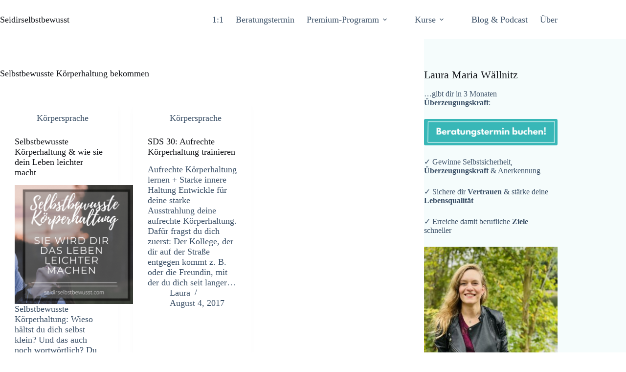

--- FILE ---
content_type: text/html; charset=UTF-8
request_url: https://seidirselbstbewusst.com/tag/selbstbewusste-koerperhaltung-bekommen/
body_size: 27107
content:
<!doctype html>
<html lang="de">
<head>
	
	<meta charset="UTF-8">
	<meta name="viewport" content="width=device-width, initial-scale=1, maximum-scale=5, viewport-fit=cover">
	<link rel="profile" href="https://gmpg.org/xfn/11">

	<meta name='robots' content='index, follow, max-snippet:-1, max-image-preview:large, max-video-preview:-1' />

	<!-- This site is optimized with the Yoast SEO plugin v26.8 - https://yoast.com/product/yoast-seo-wordpress/ -->
	<title>Selbstbewusste Körperhaltung bekommen Archive - Seidirselbstbewusst</title>
	<link rel="canonical" href="https://seidirselbstbewusst.com/tag/selbstbewusste-koerperhaltung-bekommen/" />
	<meta property="og:locale" content="de_DE" />
	<meta property="og:type" content="article" />
	<meta property="og:title" content="Selbstbewusste Körperhaltung bekommen Archive - Seidirselbstbewusst" />
	<meta property="og:url" content="https://seidirselbstbewusst.com/tag/selbstbewusste-koerperhaltung-bekommen/" />
	<meta property="og:site_name" content="Seidirselbstbewusst" />
	<meta name="twitter:card" content="summary_large_image" />
	<meta name="twitter:site" content="@Laura_Waellnitz" />
	<script type="application/ld+json" class="yoast-schema-graph">{"@context":"https://schema.org","@graph":[{"@type":"CollectionPage","@id":"https://seidirselbstbewusst.com/tag/selbstbewusste-koerperhaltung-bekommen/","url":"https://seidirselbstbewusst.com/tag/selbstbewusste-koerperhaltung-bekommen/","name":"Selbstbewusste Körperhaltung bekommen Archive - Seidirselbstbewusst","isPartOf":{"@id":"https://seidirselbstbewusst.com/#website"},"primaryImageOfPage":{"@id":"https://seidirselbstbewusst.com/tag/selbstbewusste-koerperhaltung-bekommen/#primaryimage"},"image":{"@id":"https://seidirselbstbewusst.com/tag/selbstbewusste-koerperhaltung-bekommen/#primaryimage"},"thumbnailUrl":"https://seidirselbstbewusst.com/wp-content/uploads/2020/03/Selbstbewusste-Körperhaltung-min-1.png","breadcrumb":{"@id":"https://seidirselbstbewusst.com/tag/selbstbewusste-koerperhaltung-bekommen/#breadcrumb"},"inLanguage":"de"},{"@type":"ImageObject","inLanguage":"de","@id":"https://seidirselbstbewusst.com/tag/selbstbewusste-koerperhaltung-bekommen/#primaryimage","url":"https://seidirselbstbewusst.com/wp-content/uploads/2020/03/Selbstbewusste-Körperhaltung-min-1.png","contentUrl":"https://seidirselbstbewusst.com/wp-content/uploads/2020/03/Selbstbewusste-Körperhaltung-min-1.png","width":2000,"height":1300,"caption":"Selbstbewusste Körperhaltung"},{"@type":"BreadcrumbList","@id":"https://seidirselbstbewusst.com/tag/selbstbewusste-koerperhaltung-bekommen/#breadcrumb","itemListElement":[{"@type":"ListItem","position":1,"name":"Startseite","item":"https://seidirselbstbewusst.com/"},{"@type":"ListItem","position":2,"name":"Selbstbewusste Körperhaltung bekommen"}]},{"@type":"WebSite","@id":"https://seidirselbstbewusst.com/#website","url":"https://seidirselbstbewusst.com/","name":"Seidirselbstbewusst","description":"Wie selbstbewusst willst du sein?","publisher":{"@id":"https://seidirselbstbewusst.com/#/schema/person/98c6cf8058c512e532ac657462e76c1f"},"potentialAction":[{"@type":"SearchAction","target":{"@type":"EntryPoint","urlTemplate":"https://seidirselbstbewusst.com/?s={search_term_string}"},"query-input":{"@type":"PropertyValueSpecification","valueRequired":true,"valueName":"search_term_string"}}],"inLanguage":"de"},{"@type":["Person","Organization"],"@id":"https://seidirselbstbewusst.com/#/schema/person/98c6cf8058c512e532ac657462e76c1f","name":"Laura","logo":{"@id":"https://seidirselbstbewusst.com/#/schema/person/image/"},"sameAs":["facebook.com/seidirselbstbewusst.Coaching/","https://x.com/https://twitter.com/Laura_Waellnitz"]}]}</script>
	<!-- / Yoast SEO plugin. -->


<script type='application/javascript'  id='pys-version-script'>console.log('PixelYourSite Free version 11.1.5.2');</script>
<meta name="robots" content="follow, noindex">
<meta property="og:url" content="https://seidirselbstbewusst.com/tag/selbstbewusste-koerperhaltung-bekommen/">
<meta property="og:site_name" content="Seidirselbstbewusst">
<meta property="og:locale" content="de_DE">
<meta property="og:type" content="object">
<meta property="og:title" content="Selbstbewusste Körperhaltung bekommen  - Seidirselbstbewusst">
<meta property="fb:pages" content="">
<meta property="fb:admins" content="">
<meta property="fb:app_id" content="">
<meta name="twitter:card" content="summary">
<meta name="twitter:creator" content="@https://twitter.com/Laura_Waellnitz">
<meta name="twitter:title" content="Selbstbewusste Körperhaltung bekommen  - Seidirselbstbewusst">
<style id='wp-img-auto-sizes-contain-inline-css'>
img:is([sizes=auto i],[sizes^="auto," i]){contain-intrinsic-size:3000px 1500px}
/*# sourceURL=wp-img-auto-sizes-contain-inline-css */
</style>
<link rel='stylesheet' id='blocksy-dynamic-global-css' href='https://seidirselbstbewusst.com/wp-content/uploads/blocksy/css/global.css?ver=98041' media='all' />
<link rel='stylesheet' id='wp-block-library-css' href='https://seidirselbstbewusst.com/wp-includes/css/dist/block-library/style.min.css?ver=6.9' media='all' />
<style id='powerpress-player-block-style-inline-css'>


/*# sourceURL=https://seidirselbstbewusst.com/wp-content/plugins/powerpress/blocks/player-block/build/style-index.css */
</style>
<style id='global-styles-inline-css'>
:root{--wp--preset--aspect-ratio--square: 1;--wp--preset--aspect-ratio--4-3: 4/3;--wp--preset--aspect-ratio--3-4: 3/4;--wp--preset--aspect-ratio--3-2: 3/2;--wp--preset--aspect-ratio--2-3: 2/3;--wp--preset--aspect-ratio--16-9: 16/9;--wp--preset--aspect-ratio--9-16: 9/16;--wp--preset--color--black: #000000;--wp--preset--color--cyan-bluish-gray: #abb8c3;--wp--preset--color--white: #ffffff;--wp--preset--color--pale-pink: #f78da7;--wp--preset--color--vivid-red: #cf2e2e;--wp--preset--color--luminous-vivid-orange: #ff6900;--wp--preset--color--luminous-vivid-amber: #fcb900;--wp--preset--color--light-green-cyan: #7bdcb5;--wp--preset--color--vivid-green-cyan: #00d084;--wp--preset--color--pale-cyan-blue: #8ed1fc;--wp--preset--color--vivid-cyan-blue: #0693e3;--wp--preset--color--vivid-purple: #9b51e0;--wp--preset--color--palette-color-1: var(--theme-palette-color-1, rgb(56, 183, 183));--wp--preset--color--palette-color-2: var(--theme-palette-color-2, #41d0d0);--wp--preset--color--palette-color-3: var(--theme-palette-color-3, #3A4F66);--wp--preset--color--palette-color-4: var(--theme-palette-color-4, #0E1015);--wp--preset--color--palette-color-5: var(--theme-palette-color-5, #e1e8ed);--wp--preset--color--palette-color-6: var(--theme-palette-color-6, #666666);--wp--preset--color--palette-color-7: var(--theme-palette-color-7, #FAFBFC);--wp--preset--color--palette-color-8: var(--theme-palette-color-8, #ffffff);--wp--preset--gradient--vivid-cyan-blue-to-vivid-purple: linear-gradient(135deg,rgb(6,147,227) 0%,rgb(155,81,224) 100%);--wp--preset--gradient--light-green-cyan-to-vivid-green-cyan: linear-gradient(135deg,rgb(122,220,180) 0%,rgb(0,208,130) 100%);--wp--preset--gradient--luminous-vivid-amber-to-luminous-vivid-orange: linear-gradient(135deg,rgb(252,185,0) 0%,rgb(255,105,0) 100%);--wp--preset--gradient--luminous-vivid-orange-to-vivid-red: linear-gradient(135deg,rgb(255,105,0) 0%,rgb(207,46,46) 100%);--wp--preset--gradient--very-light-gray-to-cyan-bluish-gray: linear-gradient(135deg,rgb(238,238,238) 0%,rgb(169,184,195) 100%);--wp--preset--gradient--cool-to-warm-spectrum: linear-gradient(135deg,rgb(74,234,220) 0%,rgb(151,120,209) 20%,rgb(207,42,186) 40%,rgb(238,44,130) 60%,rgb(251,105,98) 80%,rgb(254,248,76) 100%);--wp--preset--gradient--blush-light-purple: linear-gradient(135deg,rgb(255,206,236) 0%,rgb(152,150,240) 100%);--wp--preset--gradient--blush-bordeaux: linear-gradient(135deg,rgb(254,205,165) 0%,rgb(254,45,45) 50%,rgb(107,0,62) 100%);--wp--preset--gradient--luminous-dusk: linear-gradient(135deg,rgb(255,203,112) 0%,rgb(199,81,192) 50%,rgb(65,88,208) 100%);--wp--preset--gradient--pale-ocean: linear-gradient(135deg,rgb(255,245,203) 0%,rgb(182,227,212) 50%,rgb(51,167,181) 100%);--wp--preset--gradient--electric-grass: linear-gradient(135deg,rgb(202,248,128) 0%,rgb(113,206,126) 100%);--wp--preset--gradient--midnight: linear-gradient(135deg,rgb(2,3,129) 0%,rgb(40,116,252) 100%);--wp--preset--gradient--juicy-peach: linear-gradient(to right, #ffecd2 0%, #fcb69f 100%);--wp--preset--gradient--young-passion: linear-gradient(to right, #ff8177 0%, #ff867a 0%, #ff8c7f 21%, #f99185 52%, #cf556c 78%, #b12a5b 100%);--wp--preset--gradient--true-sunset: linear-gradient(to right, #fa709a 0%, #fee140 100%);--wp--preset--gradient--morpheus-den: linear-gradient(to top, #30cfd0 0%, #330867 100%);--wp--preset--gradient--plum-plate: linear-gradient(135deg, #667eea 0%, #764ba2 100%);--wp--preset--gradient--aqua-splash: linear-gradient(15deg, #13547a 0%, #80d0c7 100%);--wp--preset--gradient--love-kiss: linear-gradient(to top, #ff0844 0%, #ffb199 100%);--wp--preset--gradient--new-retrowave: linear-gradient(to top, #3b41c5 0%, #a981bb 49%, #ffc8a9 100%);--wp--preset--gradient--plum-bath: linear-gradient(to top, #cc208e 0%, #6713d2 100%);--wp--preset--gradient--high-flight: linear-gradient(to right, #0acffe 0%, #495aff 100%);--wp--preset--gradient--teen-party: linear-gradient(-225deg, #FF057C 0%, #8D0B93 50%, #321575 100%);--wp--preset--gradient--fabled-sunset: linear-gradient(-225deg, #231557 0%, #44107A 29%, #FF1361 67%, #FFF800 100%);--wp--preset--gradient--arielle-smile: radial-gradient(circle 248px at center, #16d9e3 0%, #30c7ec 47%, #46aef7 100%);--wp--preset--gradient--itmeo-branding: linear-gradient(180deg, #2af598 0%, #009efd 100%);--wp--preset--gradient--deep-blue: linear-gradient(to right, #6a11cb 0%, #2575fc 100%);--wp--preset--gradient--strong-bliss: linear-gradient(to right, #f78ca0 0%, #f9748f 19%, #fd868c 60%, #fe9a8b 100%);--wp--preset--gradient--sweet-period: linear-gradient(to top, #3f51b1 0%, #5a55ae 13%, #7b5fac 25%, #8f6aae 38%, #a86aa4 50%, #cc6b8e 62%, #f18271 75%, #f3a469 87%, #f7c978 100%);--wp--preset--gradient--purple-division: linear-gradient(to top, #7028e4 0%, #e5b2ca 100%);--wp--preset--gradient--cold-evening: linear-gradient(to top, #0c3483 0%, #a2b6df 100%, #6b8cce 100%, #a2b6df 100%);--wp--preset--gradient--mountain-rock: linear-gradient(to right, #868f96 0%, #596164 100%);--wp--preset--gradient--desert-hump: linear-gradient(to top, #c79081 0%, #dfa579 100%);--wp--preset--gradient--ethernal-constance: linear-gradient(to top, #09203f 0%, #537895 100%);--wp--preset--gradient--happy-memories: linear-gradient(-60deg, #ff5858 0%, #f09819 100%);--wp--preset--gradient--grown-early: linear-gradient(to top, #0ba360 0%, #3cba92 100%);--wp--preset--gradient--morning-salad: linear-gradient(-225deg, #B7F8DB 0%, #50A7C2 100%);--wp--preset--gradient--night-call: linear-gradient(-225deg, #AC32E4 0%, #7918F2 48%, #4801FF 100%);--wp--preset--gradient--mind-crawl: linear-gradient(-225deg, #473B7B 0%, #3584A7 51%, #30D2BE 100%);--wp--preset--gradient--angel-care: linear-gradient(-225deg, #FFE29F 0%, #FFA99F 48%, #FF719A 100%);--wp--preset--gradient--juicy-cake: linear-gradient(to top, #e14fad 0%, #f9d423 100%);--wp--preset--gradient--rich-metal: linear-gradient(to right, #d7d2cc 0%, #304352 100%);--wp--preset--gradient--mole-hall: linear-gradient(-20deg, #616161 0%, #9bc5c3 100%);--wp--preset--gradient--cloudy-knoxville: linear-gradient(120deg, #fdfbfb 0%, #ebedee 100%);--wp--preset--gradient--soft-grass: linear-gradient(to top, #c1dfc4 0%, #deecdd 100%);--wp--preset--gradient--saint-petersburg: linear-gradient(135deg, #f5f7fa 0%, #c3cfe2 100%);--wp--preset--gradient--everlasting-sky: linear-gradient(135deg, #fdfcfb 0%, #e2d1c3 100%);--wp--preset--gradient--kind-steel: linear-gradient(-20deg, #e9defa 0%, #fbfcdb 100%);--wp--preset--gradient--over-sun: linear-gradient(60deg, #abecd6 0%, #fbed96 100%);--wp--preset--gradient--premium-white: linear-gradient(to top, #d5d4d0 0%, #d5d4d0 1%, #eeeeec 31%, #efeeec 75%, #e9e9e7 100%);--wp--preset--gradient--clean-mirror: linear-gradient(45deg, #93a5cf 0%, #e4efe9 100%);--wp--preset--gradient--wild-apple: linear-gradient(to top, #d299c2 0%, #fef9d7 100%);--wp--preset--gradient--snow-again: linear-gradient(to top, #e6e9f0 0%, #eef1f5 100%);--wp--preset--gradient--confident-cloud: linear-gradient(to top, #dad4ec 0%, #dad4ec 1%, #f3e7e9 100%);--wp--preset--gradient--glass-water: linear-gradient(to top, #dfe9f3 0%, white 100%);--wp--preset--gradient--perfect-white: linear-gradient(-225deg, #E3FDF5 0%, #FFE6FA 100%);--wp--preset--font-size--small: 13px;--wp--preset--font-size--medium: 20px;--wp--preset--font-size--large: clamp(22px, 1.375rem + ((1vw - 3.2px) * 0.625), 30px);--wp--preset--font-size--x-large: clamp(30px, 1.875rem + ((1vw - 3.2px) * 1.563), 50px);--wp--preset--font-size--xx-large: clamp(45px, 2.813rem + ((1vw - 3.2px) * 2.734), 80px);--wp--preset--spacing--20: 0.44rem;--wp--preset--spacing--30: 0.67rem;--wp--preset--spacing--40: 1rem;--wp--preset--spacing--50: 1.5rem;--wp--preset--spacing--60: 2.25rem;--wp--preset--spacing--70: 3.38rem;--wp--preset--spacing--80: 5.06rem;--wp--preset--shadow--natural: 6px 6px 9px rgba(0, 0, 0, 0.2);--wp--preset--shadow--deep: 12px 12px 50px rgba(0, 0, 0, 0.4);--wp--preset--shadow--sharp: 6px 6px 0px rgba(0, 0, 0, 0.2);--wp--preset--shadow--outlined: 6px 6px 0px -3px rgb(255, 255, 255), 6px 6px rgb(0, 0, 0);--wp--preset--shadow--crisp: 6px 6px 0px rgb(0, 0, 0);}:root { --wp--style--global--content-size: var(--theme-block-max-width);--wp--style--global--wide-size: var(--theme-block-wide-max-width); }:where(body) { margin: 0; }.wp-site-blocks > .alignleft { float: left; margin-right: 2em; }.wp-site-blocks > .alignright { float: right; margin-left: 2em; }.wp-site-blocks > .aligncenter { justify-content: center; margin-left: auto; margin-right: auto; }:where(.wp-site-blocks) > * { margin-block-start: var(--theme-content-spacing); margin-block-end: 0; }:where(.wp-site-blocks) > :first-child { margin-block-start: 0; }:where(.wp-site-blocks) > :last-child { margin-block-end: 0; }:root { --wp--style--block-gap: var(--theme-content-spacing); }:root :where(.is-layout-flow) > :first-child{margin-block-start: 0;}:root :where(.is-layout-flow) > :last-child{margin-block-end: 0;}:root :where(.is-layout-flow) > *{margin-block-start: var(--theme-content-spacing);margin-block-end: 0;}:root :where(.is-layout-constrained) > :first-child{margin-block-start: 0;}:root :where(.is-layout-constrained) > :last-child{margin-block-end: 0;}:root :where(.is-layout-constrained) > *{margin-block-start: var(--theme-content-spacing);margin-block-end: 0;}:root :where(.is-layout-flex){gap: var(--theme-content-spacing);}:root :where(.is-layout-grid){gap: var(--theme-content-spacing);}.is-layout-flow > .alignleft{float: left;margin-inline-start: 0;margin-inline-end: 2em;}.is-layout-flow > .alignright{float: right;margin-inline-start: 2em;margin-inline-end: 0;}.is-layout-flow > .aligncenter{margin-left: auto !important;margin-right: auto !important;}.is-layout-constrained > .alignleft{float: left;margin-inline-start: 0;margin-inline-end: 2em;}.is-layout-constrained > .alignright{float: right;margin-inline-start: 2em;margin-inline-end: 0;}.is-layout-constrained > .aligncenter{margin-left: auto !important;margin-right: auto !important;}.is-layout-constrained > :where(:not(.alignleft):not(.alignright):not(.alignfull)){max-width: var(--wp--style--global--content-size);margin-left: auto !important;margin-right: auto !important;}.is-layout-constrained > .alignwide{max-width: var(--wp--style--global--wide-size);}body .is-layout-flex{display: flex;}.is-layout-flex{flex-wrap: wrap;align-items: center;}.is-layout-flex > :is(*, div){margin: 0;}body .is-layout-grid{display: grid;}.is-layout-grid > :is(*, div){margin: 0;}body{padding-top: 0px;padding-right: 0px;padding-bottom: 0px;padding-left: 0px;}:root :where(.wp-element-button, .wp-block-button__link){font-style: inherit;font-weight: inherit;letter-spacing: inherit;text-transform: inherit;}.has-black-color{color: var(--wp--preset--color--black) !important;}.has-cyan-bluish-gray-color{color: var(--wp--preset--color--cyan-bluish-gray) !important;}.has-white-color{color: var(--wp--preset--color--white) !important;}.has-pale-pink-color{color: var(--wp--preset--color--pale-pink) !important;}.has-vivid-red-color{color: var(--wp--preset--color--vivid-red) !important;}.has-luminous-vivid-orange-color{color: var(--wp--preset--color--luminous-vivid-orange) !important;}.has-luminous-vivid-amber-color{color: var(--wp--preset--color--luminous-vivid-amber) !important;}.has-light-green-cyan-color{color: var(--wp--preset--color--light-green-cyan) !important;}.has-vivid-green-cyan-color{color: var(--wp--preset--color--vivid-green-cyan) !important;}.has-pale-cyan-blue-color{color: var(--wp--preset--color--pale-cyan-blue) !important;}.has-vivid-cyan-blue-color{color: var(--wp--preset--color--vivid-cyan-blue) !important;}.has-vivid-purple-color{color: var(--wp--preset--color--vivid-purple) !important;}.has-palette-color-1-color{color: var(--wp--preset--color--palette-color-1) !important;}.has-palette-color-2-color{color: var(--wp--preset--color--palette-color-2) !important;}.has-palette-color-3-color{color: var(--wp--preset--color--palette-color-3) !important;}.has-palette-color-4-color{color: var(--wp--preset--color--palette-color-4) !important;}.has-palette-color-5-color{color: var(--wp--preset--color--palette-color-5) !important;}.has-palette-color-6-color{color: var(--wp--preset--color--palette-color-6) !important;}.has-palette-color-7-color{color: var(--wp--preset--color--palette-color-7) !important;}.has-palette-color-8-color{color: var(--wp--preset--color--palette-color-8) !important;}.has-black-background-color{background-color: var(--wp--preset--color--black) !important;}.has-cyan-bluish-gray-background-color{background-color: var(--wp--preset--color--cyan-bluish-gray) !important;}.has-white-background-color{background-color: var(--wp--preset--color--white) !important;}.has-pale-pink-background-color{background-color: var(--wp--preset--color--pale-pink) !important;}.has-vivid-red-background-color{background-color: var(--wp--preset--color--vivid-red) !important;}.has-luminous-vivid-orange-background-color{background-color: var(--wp--preset--color--luminous-vivid-orange) !important;}.has-luminous-vivid-amber-background-color{background-color: var(--wp--preset--color--luminous-vivid-amber) !important;}.has-light-green-cyan-background-color{background-color: var(--wp--preset--color--light-green-cyan) !important;}.has-vivid-green-cyan-background-color{background-color: var(--wp--preset--color--vivid-green-cyan) !important;}.has-pale-cyan-blue-background-color{background-color: var(--wp--preset--color--pale-cyan-blue) !important;}.has-vivid-cyan-blue-background-color{background-color: var(--wp--preset--color--vivid-cyan-blue) !important;}.has-vivid-purple-background-color{background-color: var(--wp--preset--color--vivid-purple) !important;}.has-palette-color-1-background-color{background-color: var(--wp--preset--color--palette-color-1) !important;}.has-palette-color-2-background-color{background-color: var(--wp--preset--color--palette-color-2) !important;}.has-palette-color-3-background-color{background-color: var(--wp--preset--color--palette-color-3) !important;}.has-palette-color-4-background-color{background-color: var(--wp--preset--color--palette-color-4) !important;}.has-palette-color-5-background-color{background-color: var(--wp--preset--color--palette-color-5) !important;}.has-palette-color-6-background-color{background-color: var(--wp--preset--color--palette-color-6) !important;}.has-palette-color-7-background-color{background-color: var(--wp--preset--color--palette-color-7) !important;}.has-palette-color-8-background-color{background-color: var(--wp--preset--color--palette-color-8) !important;}.has-black-border-color{border-color: var(--wp--preset--color--black) !important;}.has-cyan-bluish-gray-border-color{border-color: var(--wp--preset--color--cyan-bluish-gray) !important;}.has-white-border-color{border-color: var(--wp--preset--color--white) !important;}.has-pale-pink-border-color{border-color: var(--wp--preset--color--pale-pink) !important;}.has-vivid-red-border-color{border-color: var(--wp--preset--color--vivid-red) !important;}.has-luminous-vivid-orange-border-color{border-color: var(--wp--preset--color--luminous-vivid-orange) !important;}.has-luminous-vivid-amber-border-color{border-color: var(--wp--preset--color--luminous-vivid-amber) !important;}.has-light-green-cyan-border-color{border-color: var(--wp--preset--color--light-green-cyan) !important;}.has-vivid-green-cyan-border-color{border-color: var(--wp--preset--color--vivid-green-cyan) !important;}.has-pale-cyan-blue-border-color{border-color: var(--wp--preset--color--pale-cyan-blue) !important;}.has-vivid-cyan-blue-border-color{border-color: var(--wp--preset--color--vivid-cyan-blue) !important;}.has-vivid-purple-border-color{border-color: var(--wp--preset--color--vivid-purple) !important;}.has-palette-color-1-border-color{border-color: var(--wp--preset--color--palette-color-1) !important;}.has-palette-color-2-border-color{border-color: var(--wp--preset--color--palette-color-2) !important;}.has-palette-color-3-border-color{border-color: var(--wp--preset--color--palette-color-3) !important;}.has-palette-color-4-border-color{border-color: var(--wp--preset--color--palette-color-4) !important;}.has-palette-color-5-border-color{border-color: var(--wp--preset--color--palette-color-5) !important;}.has-palette-color-6-border-color{border-color: var(--wp--preset--color--palette-color-6) !important;}.has-palette-color-7-border-color{border-color: var(--wp--preset--color--palette-color-7) !important;}.has-palette-color-8-border-color{border-color: var(--wp--preset--color--palette-color-8) !important;}.has-vivid-cyan-blue-to-vivid-purple-gradient-background{background: var(--wp--preset--gradient--vivid-cyan-blue-to-vivid-purple) !important;}.has-light-green-cyan-to-vivid-green-cyan-gradient-background{background: var(--wp--preset--gradient--light-green-cyan-to-vivid-green-cyan) !important;}.has-luminous-vivid-amber-to-luminous-vivid-orange-gradient-background{background: var(--wp--preset--gradient--luminous-vivid-amber-to-luminous-vivid-orange) !important;}.has-luminous-vivid-orange-to-vivid-red-gradient-background{background: var(--wp--preset--gradient--luminous-vivid-orange-to-vivid-red) !important;}.has-very-light-gray-to-cyan-bluish-gray-gradient-background{background: var(--wp--preset--gradient--very-light-gray-to-cyan-bluish-gray) !important;}.has-cool-to-warm-spectrum-gradient-background{background: var(--wp--preset--gradient--cool-to-warm-spectrum) !important;}.has-blush-light-purple-gradient-background{background: var(--wp--preset--gradient--blush-light-purple) !important;}.has-blush-bordeaux-gradient-background{background: var(--wp--preset--gradient--blush-bordeaux) !important;}.has-luminous-dusk-gradient-background{background: var(--wp--preset--gradient--luminous-dusk) !important;}.has-pale-ocean-gradient-background{background: var(--wp--preset--gradient--pale-ocean) !important;}.has-electric-grass-gradient-background{background: var(--wp--preset--gradient--electric-grass) !important;}.has-midnight-gradient-background{background: var(--wp--preset--gradient--midnight) !important;}.has-juicy-peach-gradient-background{background: var(--wp--preset--gradient--juicy-peach) !important;}.has-young-passion-gradient-background{background: var(--wp--preset--gradient--young-passion) !important;}.has-true-sunset-gradient-background{background: var(--wp--preset--gradient--true-sunset) !important;}.has-morpheus-den-gradient-background{background: var(--wp--preset--gradient--morpheus-den) !important;}.has-plum-plate-gradient-background{background: var(--wp--preset--gradient--plum-plate) !important;}.has-aqua-splash-gradient-background{background: var(--wp--preset--gradient--aqua-splash) !important;}.has-love-kiss-gradient-background{background: var(--wp--preset--gradient--love-kiss) !important;}.has-new-retrowave-gradient-background{background: var(--wp--preset--gradient--new-retrowave) !important;}.has-plum-bath-gradient-background{background: var(--wp--preset--gradient--plum-bath) !important;}.has-high-flight-gradient-background{background: var(--wp--preset--gradient--high-flight) !important;}.has-teen-party-gradient-background{background: var(--wp--preset--gradient--teen-party) !important;}.has-fabled-sunset-gradient-background{background: var(--wp--preset--gradient--fabled-sunset) !important;}.has-arielle-smile-gradient-background{background: var(--wp--preset--gradient--arielle-smile) !important;}.has-itmeo-branding-gradient-background{background: var(--wp--preset--gradient--itmeo-branding) !important;}.has-deep-blue-gradient-background{background: var(--wp--preset--gradient--deep-blue) !important;}.has-strong-bliss-gradient-background{background: var(--wp--preset--gradient--strong-bliss) !important;}.has-sweet-period-gradient-background{background: var(--wp--preset--gradient--sweet-period) !important;}.has-purple-division-gradient-background{background: var(--wp--preset--gradient--purple-division) !important;}.has-cold-evening-gradient-background{background: var(--wp--preset--gradient--cold-evening) !important;}.has-mountain-rock-gradient-background{background: var(--wp--preset--gradient--mountain-rock) !important;}.has-desert-hump-gradient-background{background: var(--wp--preset--gradient--desert-hump) !important;}.has-ethernal-constance-gradient-background{background: var(--wp--preset--gradient--ethernal-constance) !important;}.has-happy-memories-gradient-background{background: var(--wp--preset--gradient--happy-memories) !important;}.has-grown-early-gradient-background{background: var(--wp--preset--gradient--grown-early) !important;}.has-morning-salad-gradient-background{background: var(--wp--preset--gradient--morning-salad) !important;}.has-night-call-gradient-background{background: var(--wp--preset--gradient--night-call) !important;}.has-mind-crawl-gradient-background{background: var(--wp--preset--gradient--mind-crawl) !important;}.has-angel-care-gradient-background{background: var(--wp--preset--gradient--angel-care) !important;}.has-juicy-cake-gradient-background{background: var(--wp--preset--gradient--juicy-cake) !important;}.has-rich-metal-gradient-background{background: var(--wp--preset--gradient--rich-metal) !important;}.has-mole-hall-gradient-background{background: var(--wp--preset--gradient--mole-hall) !important;}.has-cloudy-knoxville-gradient-background{background: var(--wp--preset--gradient--cloudy-knoxville) !important;}.has-soft-grass-gradient-background{background: var(--wp--preset--gradient--soft-grass) !important;}.has-saint-petersburg-gradient-background{background: var(--wp--preset--gradient--saint-petersburg) !important;}.has-everlasting-sky-gradient-background{background: var(--wp--preset--gradient--everlasting-sky) !important;}.has-kind-steel-gradient-background{background: var(--wp--preset--gradient--kind-steel) !important;}.has-over-sun-gradient-background{background: var(--wp--preset--gradient--over-sun) !important;}.has-premium-white-gradient-background{background: var(--wp--preset--gradient--premium-white) !important;}.has-clean-mirror-gradient-background{background: var(--wp--preset--gradient--clean-mirror) !important;}.has-wild-apple-gradient-background{background: var(--wp--preset--gradient--wild-apple) !important;}.has-snow-again-gradient-background{background: var(--wp--preset--gradient--snow-again) !important;}.has-confident-cloud-gradient-background{background: var(--wp--preset--gradient--confident-cloud) !important;}.has-glass-water-gradient-background{background: var(--wp--preset--gradient--glass-water) !important;}.has-perfect-white-gradient-background{background: var(--wp--preset--gradient--perfect-white) !important;}.has-small-font-size{font-size: var(--wp--preset--font-size--small) !important;}.has-medium-font-size{font-size: var(--wp--preset--font-size--medium) !important;}.has-large-font-size{font-size: var(--wp--preset--font-size--large) !important;}.has-x-large-font-size{font-size: var(--wp--preset--font-size--x-large) !important;}.has-xx-large-font-size{font-size: var(--wp--preset--font-size--xx-large) !important;}
:root :where(.wp-block-pullquote){font-size: clamp(0.984em, 0.984rem + ((1vw - 0.2em) * 0.645), 1.5em);line-height: 1.6;}
/*# sourceURL=global-styles-inline-css */
</style>
<link rel='stylesheet' id='video-embed-privacy-css' href='https://seidirselbstbewusst.com/wp-content/plugins/video-embed-privacy/video-embed-privacy.css?ver=6.9' media='all' />
<link rel='stylesheet' id='blocksy-fonts-font-source-google-css' href='https://seidirselbstbewusst.com/wp-content/uploads/fonts/a851f026cdbc2d66ffb20117bbb53a65/font.css?v=1741622070' media='all' />
<link rel='stylesheet' id='ct-main-styles-css' href='https://seidirselbstbewusst.com/wp-content/themes/blocksy/static/bundle/main.min.css?ver=2.1.18' media='all' />
<link rel='stylesheet' id='ct-page-title-styles-css' href='https://seidirselbstbewusst.com/wp-content/themes/blocksy/static/bundle/page-title.min.css?ver=2.1.18' media='all' />
<link rel='stylesheet' id='ct-elementor-styles-css' href='https://seidirselbstbewusst.com/wp-content/themes/blocksy/static/bundle/elementor-frontend.min.css?ver=2.1.18' media='all' />
<link rel='stylesheet' id='ct-sidebar-styles-css' href='https://seidirselbstbewusst.com/wp-content/themes/blocksy/static/bundle/sidebar.min.css?ver=2.1.18' media='all' />
<link rel='stylesheet' id='ct-wpforms-styles-css' href='https://seidirselbstbewusst.com/wp-content/themes/blocksy/static/bundle/wpforms.min.css?ver=2.1.18' media='all' />
<link rel='stylesheet' id='elementor-frontend-css' href='https://seidirselbstbewusst.com/wp-content/plugins/elementor/assets/css/frontend.min.css?ver=3.34.2' media='all' />
<link rel='stylesheet' id='widget-nav-menu-css' href='https://seidirselbstbewusst.com/wp-content/plugins/elementor-pro/assets/css/widget-nav-menu.min.css?ver=3.34.2' media='all' />
<link rel='stylesheet' id='elementor-post-1874637-css' href='https://seidirselbstbewusst.com/wp-content/uploads/elementor/css/post-1874637.css?ver=1769395062' media='all' />
<link rel='stylesheet' id='elementor-post-1875218-css' href='https://seidirselbstbewusst.com/wp-content/uploads/elementor/css/post-1875218.css?ver=1769395062' media='all' />
<link rel='stylesheet' id='borlabs-cookie-custom-css' href='https://seidirselbstbewusst.com/wp-content/cache/borlabs-cookie/1/borlabs-cookie-1-de.css?ver=3.3.23-101' media='all' />
<link rel='stylesheet' id='rpt-css' href='https://seidirselbstbewusst.com/wp-content/plugins/dk-pricr-responsive-pricing-table/inc/css/rpt_style.min.css?ver=5.1.13' media='all' />
<link rel='stylesheet' id='sib-front-css-css' href='https://seidirselbstbewusst.com/wp-content/plugins/mailin/css/mailin-front.css?ver=6.9' media='all' />
<script src="https://seidirselbstbewusst.com/wp-includes/js/jquery/jquery.min.js?ver=3.7.1" id="jquery-core-js"></script>
<script src="https://seidirselbstbewusst.com/wp-includes/js/jquery/jquery-migrate.min.js?ver=3.4.1" id="jquery-migrate-js"></script>
<script data-no-optimize="1" data-no-minify="1" data-cfasync="false" src="https://seidirselbstbewusst.com/wp-content/cache/borlabs-cookie/1/borlabs-cookie-config-de.json.js?ver=3.3.23-103" id="borlabs-cookie-config-js"></script>
<script data-no-optimize="1" data-no-minify="1" data-cfasync="false" src="https://seidirselbstbewusst.com/wp-content/plugins/borlabs-cookie/assets/javascript/borlabs-cookie-prioritize.min.js?ver=3.3.23" id="borlabs-cookie-prioritize-js"></script>
<script src="https://seidirselbstbewusst.com/wp-content/plugins/pixelyoursite/dist/scripts/jquery.bind-first-0.2.3.min.js?ver=0.2.3" id="jquery-bind-first-js"></script>
<script src="https://seidirselbstbewusst.com/wp-content/plugins/pixelyoursite/dist/scripts/js.cookie-2.1.3.min.js?ver=2.1.3" id="js-cookie-pys-js"></script>
<script src="https://seidirselbstbewusst.com/wp-content/plugins/pixelyoursite/dist/scripts/tld.min.js?ver=2.3.1" id="js-tld-js"></script>
<script id="pys-js-extra">
var pysOptions = {"staticEvents":{"facebook":{"init_event":[{"delay":0,"type":"static","ajaxFire":false,"name":"PageView","pixelIds":["1353534155938026"],"eventID":"ba3a32ad-8a02-4427-b713-6139ea747246","params":{"page_title":"Selbstbewusste K\u00f6rperhaltung bekommen","post_type":"tag","post_id":505,"plugin":"PixelYourSite","user_role":"guest","event_url":"seidirselbstbewusst.com/tag/selbstbewusste-koerperhaltung-bekommen/"},"e_id":"init_event","ids":[],"hasTimeWindow":false,"timeWindow":0,"woo_order":"","edd_order":""}]}},"dynamicEvents":[],"triggerEvents":[],"triggerEventTypes":[],"facebook":{"pixelIds":["1353534155938026"],"advancedMatching":[],"advancedMatchingEnabled":false,"removeMetadata":true,"wooVariableAsSimple":false,"serverApiEnabled":false,"wooCRSendFromServer":false,"send_external_id":null,"enabled_medical":false,"do_not_track_medical_param":["event_url","post_title","page_title","landing_page","content_name","categories","category_name","tags"],"meta_ldu":false},"debug":"","siteUrl":"https://seidirselbstbewusst.com","ajaxUrl":"https://seidirselbstbewusst.com/wp-admin/admin-ajax.php","ajax_event":"1bc35d6d0e","enable_remove_download_url_param":"1","cookie_duration":"7","last_visit_duration":"60","enable_success_send_form":"","ajaxForServerEvent":"1","ajaxForServerStaticEvent":"1","useSendBeacon":"1","send_external_id":"1","external_id_expire":"180","track_cookie_for_subdomains":"1","google_consent_mode":"1","gdpr":{"ajax_enabled":false,"all_disabled_by_api":false,"facebook_disabled_by_api":false,"analytics_disabled_by_api":false,"google_ads_disabled_by_api":false,"pinterest_disabled_by_api":false,"bing_disabled_by_api":false,"reddit_disabled_by_api":false,"externalID_disabled_by_api":false,"facebook_prior_consent_enabled":true,"analytics_prior_consent_enabled":true,"google_ads_prior_consent_enabled":null,"pinterest_prior_consent_enabled":true,"bing_prior_consent_enabled":true,"cookiebot_integration_enabled":false,"cookiebot_facebook_consent_category":"marketing","cookiebot_analytics_consent_category":"statistics","cookiebot_tiktok_consent_category":"marketing","cookiebot_google_ads_consent_category":"marketing","cookiebot_pinterest_consent_category":"marketing","cookiebot_bing_consent_category":"marketing","consent_magic_integration_enabled":false,"real_cookie_banner_integration_enabled":false,"cookie_notice_integration_enabled":false,"cookie_law_info_integration_enabled":false,"analytics_storage":{"enabled":true,"value":"granted","filter":false},"ad_storage":{"enabled":true,"value":"granted","filter":false},"ad_user_data":{"enabled":true,"value":"granted","filter":false},"ad_personalization":{"enabled":true,"value":"granted","filter":false}},"cookie":{"disabled_all_cookie":false,"disabled_start_session_cookie":false,"disabled_advanced_form_data_cookie":false,"disabled_landing_page_cookie":false,"disabled_first_visit_cookie":false,"disabled_trafficsource_cookie":false,"disabled_utmTerms_cookie":false,"disabled_utmId_cookie":false},"tracking_analytics":{"TrafficSource":"direct","TrafficLanding":"undefined","TrafficUtms":[],"TrafficUtmsId":[]},"GATags":{"ga_datalayer_type":"default","ga_datalayer_name":"dataLayerPYS"},"woo":{"enabled":false},"edd":{"enabled":false},"cache_bypass":"1769468328"};
//# sourceURL=pys-js-extra
</script>
<script src="https://seidirselbstbewusst.com/wp-content/plugins/pixelyoursite/dist/scripts/public.js?ver=11.1.5.2" id="pys-js"></script>
<script src="https://seidirselbstbewusst.com/wp-content/plugins/dk-pricr-responsive-pricing-table/inc/js/rpt.min.js?ver=5.1.13" id="rpt-js"></script>
<script id="sib-front-js-js-extra">
var sibErrMsg = {"invalidMail":"Please fill out valid email address","requiredField":"Please fill out required fields","invalidDateFormat":"Please fill out valid date format","invalidSMSFormat":"Please fill out valid phone number"};
var ajax_sib_front_object = {"ajax_url":"https://seidirselbstbewusst.com/wp-admin/admin-ajax.php","ajax_nonce":"0e2d44c7f3","flag_url":"https://seidirselbstbewusst.com/wp-content/plugins/mailin/img/flags/"};
//# sourceURL=sib-front-js-js-extra
</script>
<script src="https://seidirselbstbewusst.com/wp-content/plugins/mailin/js/mailin-front.js?ver=1761897566" id="sib-front-js-js"></script>
<link rel="https://api.w.org/" href="https://seidirselbstbewusst.com/wp-json/" /><link rel="alternate" title="JSON" type="application/json" href="https://seidirselbstbewusst.com/wp-json/wp/v2/tags/505" /><meta name="generator" content="WordPress 6.9" />
            <script type="text/javascript"><!--
                                function powerpress_pinw(pinw_url){window.open(pinw_url, 'PowerPressPlayer','toolbar=0,status=0,resizable=1,width=460,height=320');	return false;}
                //-->

                // tabnab protection
                window.addEventListener('load', function () {
                    // make all links have rel="noopener noreferrer"
                    document.querySelectorAll('a[target="_blank"]').forEach(link => {
                        link.setAttribute('rel', 'noopener noreferrer');
                    });
                });
            </script>
            <noscript><link rel='stylesheet' href='https://seidirselbstbewusst.com/wp-content/themes/blocksy/static/bundle/no-scripts.min.css' type='text/css'></noscript>
<meta name="generator" content="Elementor 3.34.2; features: e_font_icon_svg; settings: css_print_method-external, google_font-enabled, font_display-swap">
<script data-borlabs-cookie-script-blocker-ignore>
if ('0' === '1' && ('0' === '1' || '1' === '1')) {
	window['gtag_enable_tcf_support'] = true;
}
window.dataLayer = window.dataLayer || [];
function gtag(){dataLayer.push(arguments);}
gtag('set', 'developer_id.dYjRjMm', true);
if('0' === '1' || '1' === '1') {
	if (window.BorlabsCookieGoogleConsentModeDefaultSet !== true) {
        let getCookieValue = function (name) {
            return document.cookie.match('(^|;)\\s*' + name + '\\s*=\\s*([^;]+)')?.pop() || '';
        };
        let cookieValue = getCookieValue('borlabs-cookie-gcs');
        let consentsFromCookie = {};
        if (cookieValue !== '') {
            consentsFromCookie = JSON.parse(decodeURIComponent(cookieValue));
        }
        let defaultValues = {
            'ad_storage': 'denied',
            'ad_user_data': 'denied',
            'ad_personalization': 'denied',
            'analytics_storage': 'denied',
            'functionality_storage': 'denied',
            'personalization_storage': 'denied',
            'security_storage': 'denied',
            'wait_for_update': 500,
        };
        gtag('consent', 'default', { ...defaultValues, ...consentsFromCookie });
    }
    window.BorlabsCookieGoogleConsentModeDefaultSet = true;
    let borlabsCookieConsentChangeHandler = function () {
        window.dataLayer = window.dataLayer || [];
        if (typeof gtag !== 'function') { function gtag(){dataLayer.push(arguments);} }

        let getCookieValue = function (name) {
            return document.cookie.match('(^|;)\\s*' + name + '\\s*=\\s*([^;]+)')?.pop() || '';
        };
        let cookieValue = getCookieValue('borlabs-cookie-gcs');
        let consentsFromCookie = {};
        if (cookieValue !== '') {
            consentsFromCookie = JSON.parse(decodeURIComponent(cookieValue));
        }

        consentsFromCookie.ad_storage = BorlabsCookie.Consents.hasConsent('google-ads') ? 'granted' : 'denied';
		consentsFromCookie.ad_user_data = BorlabsCookie.Consents.hasConsent('google-ads') ? 'granted' : 'denied';
		consentsFromCookie.ad_personalization = BorlabsCookie.Consents.hasConsent('google-ads') ? 'granted' : 'denied';

        BorlabsCookie.CookieLibrary.setCookie(
            'borlabs-cookie-gcs',
            JSON.stringify(consentsFromCookie),
            BorlabsCookie.Settings.automaticCookieDomainAndPath.value ? '' : BorlabsCookie.Settings.cookieDomain.value,
            BorlabsCookie.Settings.cookiePath.value,
            BorlabsCookie.Cookie.getPluginCookie().expires,
            BorlabsCookie.Settings.cookieSecure.value,
            BorlabsCookie.Settings.cookieSameSite.value
        );
    }
    document.addEventListener('borlabs-cookie-consent-saved', borlabsCookieConsentChangeHandler);
    document.addEventListener('borlabs-cookie-handle-unblock', borlabsCookieConsentChangeHandler);
}
if('0' === '1') {
    gtag("js", new Date());

    gtag("config", "AW-10800694641");

    (function (w, d, s, i) {
    var f = d.getElementsByTagName(s)[0],
        j = d.createElement(s);
    j.async = true;
    j.src =
        "https://www.googletagmanager.com/gtag/js?id=" + i;
    f.parentNode.insertBefore(j, f);
    })(window, document, "script", "AW-10800694641");
}
</script><script data-borlabs-cookie-script-blocker-ignore>
if ('0' === '1' && ('0' === '1' || '1' === '1')) {
    window['gtag_enable_tcf_support'] = true;
}
window.dataLayer = window.dataLayer || [];
if (typeof gtag !== 'function') {
    function gtag() {
        dataLayer.push(arguments);
    }
}
gtag('set', 'developer_id.dYjRjMm', true);
if ('0' === '1' || '1' === '1') {
    if (window.BorlabsCookieGoogleConsentModeDefaultSet !== true) {
        let getCookieValue = function (name) {
            return document.cookie.match('(^|;)\\s*' + name + '\\s*=\\s*([^;]+)')?.pop() || '';
        };
        let cookieValue = getCookieValue('borlabs-cookie-gcs');
        let consentsFromCookie = {};
        if (cookieValue !== '') {
            consentsFromCookie = JSON.parse(decodeURIComponent(cookieValue));
        }
        let defaultValues = {
            'ad_storage': 'denied',
            'ad_user_data': 'denied',
            'ad_personalization': 'denied',
            'analytics_storage': 'denied',
            'functionality_storage': 'denied',
            'personalization_storage': 'denied',
            'security_storage': 'denied',
            'wait_for_update': 500,
        };
        gtag('consent', 'default', { ...defaultValues, ...consentsFromCookie });
    }
    window.BorlabsCookieGoogleConsentModeDefaultSet = true;
    let borlabsCookieConsentChangeHandler = function () {
        window.dataLayer = window.dataLayer || [];
        if (typeof gtag !== 'function') { function gtag(){dataLayer.push(arguments);} }

        let getCookieValue = function (name) {
            return document.cookie.match('(^|;)\\s*' + name + '\\s*=\\s*([^;]+)')?.pop() || '';
        };
        let cookieValue = getCookieValue('borlabs-cookie-gcs');
        let consentsFromCookie = {};
        if (cookieValue !== '') {
            consentsFromCookie = JSON.parse(decodeURIComponent(cookieValue));
        }

        consentsFromCookie.analytics_storage = BorlabsCookie.Consents.hasConsent('google-analytics') ? 'granted' : 'denied';

        BorlabsCookie.CookieLibrary.setCookie(
            'borlabs-cookie-gcs',
            JSON.stringify(consentsFromCookie),
            BorlabsCookie.Settings.automaticCookieDomainAndPath.value ? '' : BorlabsCookie.Settings.cookieDomain.value,
            BorlabsCookie.Settings.cookiePath.value,
            BorlabsCookie.Cookie.getPluginCookie().expires,
            BorlabsCookie.Settings.cookieSecure.value,
            BorlabsCookie.Settings.cookieSameSite.value
        );
    }
    document.addEventListener('borlabs-cookie-consent-saved', borlabsCookieConsentChangeHandler);
    document.addEventListener('borlabs-cookie-handle-unblock', borlabsCookieConsentChangeHandler);
}
if ('0' === '1') {
    gtag("js", new Date());
    gtag("config", "G-T9GRB5HH50", {"anonymize_ip": true});

    (function (w, d, s, i) {
        var f = d.getElementsByTagName(s)[0],
            j = d.createElement(s);
        j.async = true;
        j.src =
            "https://www.googletagmanager.com/gtag/js?id=" + i;
        f.parentNode.insertBefore(j, f);
    })(window, document, "script", "G-T9GRB5HH50");
}
</script><script data-no-optimize="1" data-no-minify="1" data-cfasync="false" data-borlabs-cookie-script-blocker-ignore>
    (function () {
        if ('0' === '1' && '1' === '1') {
            window['gtag_enable_tcf_support'] = true;
        }
        window.dataLayer = window.dataLayer || [];
        if (typeof window.gtag !== 'function') {
            window.gtag = function () {
                window.dataLayer.push(arguments);
            };
        }
        gtag('set', 'developer_id.dYjRjMm', true);
        if ('1' === '1') {
            let getCookieValue = function (name) {
                return document.cookie.match('(^|;)\\s*' + name + '\\s*=\\s*([^;]+)')?.pop() || '';
            };
            const gtmRegionsData = '[{"google-tag-manager-cm-region":"","google-tag-manager-cm-default-ad-storage":"denied","google-tag-manager-cm-default-ad-personalization":"denied","google-tag-manager-cm-default-ad-user-data":"denied","google-tag-manager-cm-default-analytics-storage":"denied","google-tag-manager-cm-default-functionality-storage":"denied","google-tag-manager-cm-default-personalization-storage":"denied","google-tag-manager-cm-default-security-storage":"denied"}]';
            let gtmRegions = [];
            if (gtmRegionsData !== '\{\{ google-tag-manager-cm-regional-defaults \}\}') {
                gtmRegions = JSON.parse(gtmRegionsData);
            }
            let defaultRegion = null;
            for (let gtmRegionIndex in gtmRegions) {
                let gtmRegion = gtmRegions[gtmRegionIndex];
                if (gtmRegion['google-tag-manager-cm-region'] === '') {
                    defaultRegion = gtmRegion;
                } else {
                    gtag('consent', 'default', {
                        'ad_storage': gtmRegion['google-tag-manager-cm-default-ad-storage'],
                        'ad_user_data': gtmRegion['google-tag-manager-cm-default-ad-user-data'],
                        'ad_personalization': gtmRegion['google-tag-manager-cm-default-ad-personalization'],
                        'analytics_storage': gtmRegion['google-tag-manager-cm-default-analytics-storage'],
                        'functionality_storage': gtmRegion['google-tag-manager-cm-default-functionality-storage'],
                        'personalization_storage': gtmRegion['google-tag-manager-cm-default-personalization-storage'],
                        'security_storage': gtmRegion['google-tag-manager-cm-default-security-storage'],
                        'region': gtmRegion['google-tag-manager-cm-region'].toUpperCase().split(','),
						'wait_for_update': 500,
                    });
                }
            }
            let cookieValue = getCookieValue('borlabs-cookie-gcs');
            let consentsFromCookie = {};
            if (cookieValue !== '') {
                consentsFromCookie = JSON.parse(decodeURIComponent(cookieValue));
            }
            let defaultValues = {
                'ad_storage': defaultRegion === null ? 'denied' : defaultRegion['google-tag-manager-cm-default-ad-storage'],
                'ad_user_data': defaultRegion === null ? 'denied' : defaultRegion['google-tag-manager-cm-default-ad-user-data'],
                'ad_personalization': defaultRegion === null ? 'denied' : defaultRegion['google-tag-manager-cm-default-ad-personalization'],
                'analytics_storage': defaultRegion === null ? 'denied' : defaultRegion['google-tag-manager-cm-default-analytics-storage'],
                'functionality_storage': defaultRegion === null ? 'denied' : defaultRegion['google-tag-manager-cm-default-functionality-storage'],
                'personalization_storage': defaultRegion === null ? 'denied' : defaultRegion['google-tag-manager-cm-default-personalization-storage'],
                'security_storage': defaultRegion === null ? 'denied' : defaultRegion['google-tag-manager-cm-default-security-storage'],
                'wait_for_update': 500,
            };
            gtag('consent', 'default', {...defaultValues, ...consentsFromCookie});
            gtag('set', 'ads_data_redaction', true);
        }

        if ('0' === '1') {
            let url = new URL(window.location.href);

            if ((url.searchParams.has('gtm_debug') && url.searchParams.get('gtm_debug') !== '') || document.cookie.indexOf('__TAG_ASSISTANT=') !== -1 || document.documentElement.hasAttribute('data-tag-assistant-present')) {
                /* GTM block start */
                (function(w,d,s,l,i){w[l]=w[l]||[];w[l].push({'gtm.start':
                        new Date().getTime(),event:'gtm.js'});var f=d.getElementsByTagName(s)[0],
                    j=d.createElement(s),dl=l!='dataLayer'?'&l='+l:'';j.async=true;j.src=
                    'https://www.googletagmanager.com/gtm.js?id='+i+dl;f.parentNode.insertBefore(j,f);
                })(window,document,'script','dataLayer','GTM-54XL8PW7');
                /* GTM block end */
            } else {
                /* GTM block start */
                (function(w,d,s,l,i){w[l]=w[l]||[];w[l].push({'gtm.start':
                        new Date().getTime(),event:'gtm.js'});var f=d.getElementsByTagName(s)[0],
                    j=d.createElement(s),dl=l!='dataLayer'?'&l='+l:'';j.async=true;j.src=
                    'https://seidirselbstbewusst.com/wp-content/uploads/borlabs-cookie/' + i + '.js?ver=not-set-yet';f.parentNode.insertBefore(j,f);
                })(window,document,'script','dataLayer','GTM-54XL8PW7');
                /* GTM block end */
            }
        }


        let borlabsCookieConsentChangeHandler = function () {
            window.dataLayer = window.dataLayer || [];
            if (typeof window.gtag !== 'function') {
                window.gtag = function() {
                    window.dataLayer.push(arguments);
                };
            }

            let consents = BorlabsCookie.Cookie.getPluginCookie().consents;

            if ('1' === '1') {
                let gtmConsents = {};
                let customConsents = {};

				let services = BorlabsCookie.Services._services;

				for (let service in services) {
					if (service !== 'borlabs-cookie') {
						customConsents['borlabs_cookie_' + service.replaceAll('-', '_')] = BorlabsCookie.Consents.hasConsent(service) ? 'granted' : 'denied';
					}
				}

                if ('0' === '1') {
                    gtmConsents = {
                        'analytics_storage': BorlabsCookie.Consents.hasConsentForServiceGroup('statistics') === true ? 'granted' : 'denied',
                        'functionality_storage': BorlabsCookie.Consents.hasConsentForServiceGroup('statistics') === true ? 'granted' : 'denied',
                        'personalization_storage': BorlabsCookie.Consents.hasConsentForServiceGroup('marketing') === true ? 'granted' : 'denied',
                        'security_storage': BorlabsCookie.Consents.hasConsentForServiceGroup('statistics') === true ? 'granted' : 'denied',
                    };
                } else {
                    gtmConsents = {
                        'ad_storage': BorlabsCookie.Consents.hasConsentForServiceGroup('marketing') === true ? 'granted' : 'denied',
                        'ad_user_data': BorlabsCookie.Consents.hasConsentForServiceGroup('marketing') === true ? 'granted' : 'denied',
                        'ad_personalization': BorlabsCookie.Consents.hasConsentForServiceGroup('marketing') === true ? 'granted' : 'denied',
                        'analytics_storage': BorlabsCookie.Consents.hasConsentForServiceGroup('statistics') === true ? 'granted' : 'denied',
                        'functionality_storage': BorlabsCookie.Consents.hasConsentForServiceGroup('statistics') === true ? 'granted' : 'denied',
                        'personalization_storage': BorlabsCookie.Consents.hasConsentForServiceGroup('marketing') === true ? 'granted' : 'denied',
                        'security_storage': BorlabsCookie.Consents.hasConsentForServiceGroup('statistics') === true ? 'granted' : 'denied',
                    };
                }
                BorlabsCookie.CookieLibrary.setCookie(
                    'borlabs-cookie-gcs',
                    JSON.stringify(gtmConsents),
                    BorlabsCookie.Settings.automaticCookieDomainAndPath.value ? '' : BorlabsCookie.Settings.cookieDomain.value,
                    BorlabsCookie.Settings.cookiePath.value,
                    BorlabsCookie.Cookie.getPluginCookie().expires,
                    BorlabsCookie.Settings.cookieSecure.value,
                    BorlabsCookie.Settings.cookieSameSite.value
                );
                gtag('consent', 'update', {...gtmConsents, ...customConsents});
            }


            for (let serviceGroup in consents) {
                for (let service of consents[serviceGroup]) {
                    if (!window.BorlabsCookieGtmPackageSentEvents.includes(service) && service !== 'borlabs-cookie') {
                        window.dataLayer.push({
                            event: 'borlabs-cookie-opt-in-' + service,
                        });
                        window.BorlabsCookieGtmPackageSentEvents.push(service);
                    }
                }
            }
            let afterConsentsEvent = document.createEvent('Event');
            afterConsentsEvent.initEvent('borlabs-cookie-google-tag-manager-after-consents', true, true);
            document.dispatchEvent(afterConsentsEvent);
        };
        window.BorlabsCookieGtmPackageSentEvents = [];
        document.addEventListener('borlabs-cookie-consent-saved', borlabsCookieConsentChangeHandler);
        document.addEventListener('borlabs-cookie-handle-unblock', borlabsCookieConsentChangeHandler);
    })();
</script>			<style>
				.e-con.e-parent:nth-of-type(n+4):not(.e-lazyloaded):not(.e-no-lazyload),
				.e-con.e-parent:nth-of-type(n+4):not(.e-lazyloaded):not(.e-no-lazyload) * {
					background-image: none !important;
				}
				@media screen and (max-height: 1024px) {
					.e-con.e-parent:nth-of-type(n+3):not(.e-lazyloaded):not(.e-no-lazyload),
					.e-con.e-parent:nth-of-type(n+3):not(.e-lazyloaded):not(.e-no-lazyload) * {
						background-image: none !important;
					}
				}
				@media screen and (max-height: 640px) {
					.e-con.e-parent:nth-of-type(n+2):not(.e-lazyloaded):not(.e-no-lazyload),
					.e-con.e-parent:nth-of-type(n+2):not(.e-lazyloaded):not(.e-no-lazyload) * {
						background-image: none !important;
					}
				}
			</style>
			<noscript><style>.lazyload[data-src]{display:none !important;}</style></noscript><style>.lazyload{background-image:none !important;}.lazyload:before{background-image:none !important;}</style><link rel="icon" href="https://seidirselbstbewusst.com/wp-content/uploads/2018/01/cropped-Seidirselbstbewusst_Mehrselbstbewusstsein-32x32.png" sizes="32x32" />
<link rel="icon" href="https://seidirselbstbewusst.com/wp-content/uploads/2018/01/cropped-Seidirselbstbewusst_Mehrselbstbewusstsein-192x192.png" sizes="192x192" />
<link rel="apple-touch-icon" href="https://seidirselbstbewusst.com/wp-content/uploads/2018/01/cropped-Seidirselbstbewusst_Mehrselbstbewusstsein-180x180.png" />
<meta name="msapplication-TileImage" content="https://seidirselbstbewusst.com/wp-content/uploads/2018/01/cropped-Seidirselbstbewusst_Mehrselbstbewusstsein-270x270.png" />
		<style id="wp-custom-css">
			.elementor-widget-text-editor {
	max-width: 75ch!important;
}

#sidebar .widget-title {
	font-size: 1.4rem;
}

.blur {
    backdrop-filter: blur(5px);
}

#mc4wp-form-1 {
	max-width: 400px
}

.ct-sidebar p{
	font-size: 16px!important;
}


/* ELEMENTOR EINGANGSANIMATIONEN */

@keyframes fadeDown {
    from {
        opacity: 0;
        transform: translate3d(0,-30px,0)
    }

    to {
        opacity: 1;
        transform: none
    }
}

.elementor-element.fadeInDown {
    animation-name: fadeDown
}

@keyframes fadeLeft {
    from {
        opacity: 0;
        transform: translate3d(-30px,0,0)
    }

    to {
        opacity: 1;
        transform: none
    }
}

.elementor-element.fadeInLeft {
    animation-name: fadeLeft
}

@keyframes fadeRight {
    from {
        opacity: 0;
        transform: translate3d(30px,0,0)
    }

    to {
        opacity: 1;
        transform: none
    }
}

.elementor-element.fadeInRight {
    animation-name: fadeRight
}

@keyframes fadeUp {
    from {
        opacity: 0;
        transform: translate3d(0,50px,0)
    }

    to {
        opacity: 1;
        transform: none
    }
}

.elementor-element.fadeInUp {
    animation-name: fadeUp
}		</style>
			</head>


<body class="archive tag tag-selbstbewusste-koerperhaltung-bekommen tag-505 wp-embed-responsive wp-theme-blocksy elementor-default elementor-kit-1874637 ct-elementor-default-template" data-link="type-2" data-prefix="categories" data-header="type-1:sticky:auto" data-footer="type-1">

<a class="skip-link screen-reader-text" href="#main">Zum Inhalt springen</a><div class="ct-drawer-canvas" data-location="start"><div id="offcanvas" class="ct-panel ct-header" data-behaviour="left-side" role="dialog" aria-label="Offcanvas-Modal" inert=""><div class="ct-panel-inner">
		<div class="ct-panel-actions">
			<span class="ct-panel-heading">Menü</span>
			<button class="ct-toggle-close" data-type="type-1" aria-label="Menü schließen">
				<svg class="ct-icon" width="12" height="12" viewBox="0 0 15 15"><path d="M1 15a1 1 0 01-.71-.29 1 1 0 010-1.41l5.8-5.8-5.8-5.8A1 1 0 011.7.29l5.8 5.8 5.8-5.8a1 1 0 011.41 1.41l-5.8 5.8 5.8 5.8a1 1 0 01-1.41 1.41l-5.8-5.8-5.8 5.8A1 1 0 011 15z"/></svg>
			</button>
		</div>
		<div class="ct-panel-content" data-device="desktop"><div class="ct-panel-content-inner"></div></div><div class="ct-panel-content" data-device="mobile"><div class="ct-panel-content-inner">
<nav
	class="mobile-menu menu-container has-submenu"
	data-id="mobile-menu" data-interaction="click" data-toggle-type="type-2" data-submenu-dots="yes"	aria-label="main-nav">

	<ul id="menu-main-nav-1" class=""><li class="menu-item menu-item-type-post_type menu-item-object-page menu-item-1588"><a href="https://seidirselbstbewusst.com/sprechtraining/" class="ct-menu-link">1:1</a></li>
<li class="menu-item menu-item-type-post_type menu-item-object-page menu-item-1874738"><a href="https://seidirselbstbewusst.com/beratungstermin/" class="ct-menu-link">Beratungstermin</a></li>
<li class="menu-item menu-item-type-post_type menu-item-object-page menu-item-has-children menu-item-1871495"><span class="ct-sub-menu-parent"><a href="https://seidirselbstbewusst.com/stimmtraining/" class="ct-menu-link">Premium-Programm</a><button class="ct-toggle-dropdown-mobile" aria-label="Dropdown-Menü erweitern" aria-haspopup="true" aria-expanded="false"><svg class="ct-icon toggle-icon-3" width="12" height="12" viewBox="0 0 15 15" aria-hidden="true"><path d="M2.6,5.8L2.6,5.8l4.3,5C7,11,7.3,11.1,7.5,11.1S8,11,8.1,10.8l4.2-4.9l0.1-0.1c0.1-0.1,0.1-0.2,0.1-0.3c0-0.3-0.2-0.5-0.5-0.5l0,0H3l0,0c-0.3,0-0.5,0.2-0.5,0.5C2.5,5.7,2.5,5.8,2.6,5.8z"/></svg></button></span>
<ul class="sub-menu">
	<li class="menu-item menu-item-type-post_type menu-item-object-page menu-item-1875725"><a href="https://seidirselbstbewusst.com/erfolgsgeschichten/" class="ct-menu-link">Erfolgsgeschichten</a></li>
</ul>
</li>
<li class="menu-item menu-item-type-post_type menu-item-object-page menu-item-has-children menu-item-124010"><span class="ct-sub-menu-parent"><a href="https://seidirselbstbewusst.com/kurse/" class="ct-menu-link">Kurse</a><button class="ct-toggle-dropdown-mobile" aria-label="Dropdown-Menü erweitern" aria-haspopup="true" aria-expanded="false"><svg class="ct-icon toggle-icon-3" width="12" height="12" viewBox="0 0 15 15" aria-hidden="true"><path d="M2.6,5.8L2.6,5.8l4.3,5C7,11,7.3,11.1,7.5,11.1S8,11,8.1,10.8l4.2-4.9l0.1-0.1c0.1-0.1,0.1-0.2,0.1-0.3c0-0.3-0.2-0.5-0.5-0.5l0,0H3l0,0c-0.3,0-0.5,0.2-0.5,0.5C2.5,5.7,2.5,5.8,2.6,5.8z"/></svg></button></span>
<ul class="sub-menu">
	<li class="menu-item menu-item-type-post_type menu-item-object-page menu-item-1872201"><a href="https://seidirselbstbewusst.com/stimmtraining-kurs/" class="ct-menu-link">Stimmtraining Kurs: Überzeugungskraft durch deine Stimm-Power!</a></li>
	<li class="menu-item menu-item-type-post_type menu-item-object-page menu-item-1872137"><a href="https://seidirselbstbewusst.com/erfolgreich-sprechen-videokurs/" class="ct-menu-link">Erfolgreich sprechen: Kurs für Sicherheit &#038; Präsenz</a></li>
	<li class="menu-item menu-item-type-post_type menu-item-object-page menu-item-1363187"><a href="https://seidirselbstbewusst.com/kurs-selbstvertrauen/" class="ct-menu-link">Sicher werden – Raus aus den Selbstzweifeln: Onlinekurs</a></li>
	<li class="menu-item menu-item-type-post_type menu-item-object-page menu-item-has-children menu-item-1872148"><span class="ct-sub-menu-parent"><a href="https://seidirselbstbewusst.com/audiotrainings/" class="ct-menu-link">Audiotrainings</a><button class="ct-toggle-dropdown-mobile" aria-label="Dropdown-Menü erweitern" aria-haspopup="true" aria-expanded="false"><svg class="ct-icon toggle-icon-3" width="12" height="12" viewBox="0 0 15 15" aria-hidden="true"><path d="M2.6,5.8L2.6,5.8l4.3,5C7,11,7.3,11.1,7.5,11.1S8,11,8.1,10.8l4.2-4.9l0.1-0.1c0.1-0.1,0.1-0.2,0.1-0.3c0-0.3-0.2-0.5-0.5-0.5l0,0H3l0,0c-0.3,0-0.5,0.2-0.5,0.5C2.5,5.7,2.5,5.8,2.6,5.8z"/></svg></button></span>
	<ul class="sub-menu">
		<li class="menu-item menu-item-type-post_type menu-item-object-page menu-item-1872152"><a href="https://seidirselbstbewusst.com/lauter-sprechen-kurs/" class="ct-menu-link">Lauter sprechen: Kurs mit Stimmtraining</a></li>
		<li class="menu-item menu-item-type-post_type menu-item-object-page menu-item-1872151"><a href="https://seidirselbstbewusst.com/kurs-selbstzweifel-loswerden/" class="ct-menu-link">Kurs Selbstzweifel loswerden</a></li>
		<li class="menu-item menu-item-type-post_type menu-item-object-page menu-item-1872153"><a href="https://seidirselbstbewusst.com/selbstbewusstsein-trainieren/" class="ct-menu-link">Selbstbewusst werden | Das Audiotraining</a></li>
		<li class="menu-item menu-item-type-post_type menu-item-object-page menu-item-1872150"><a href="https://seidirselbstbewusst.com/koerpersprache-training/" class="ct-menu-link">Sichere Körpersprache: 4 Wochen-Audiotraining</a></li>
	</ul>
</li>
</ul>
</li>
<li class="menu-item menu-item-type-post_type menu-item-object-page current_page_parent menu-item-1205"><a href="https://seidirselbstbewusst.com/blog/" class="ct-menu-link">Blog &#038; Podcast</a></li>
<li class="menu-item menu-item-type-post_type menu-item-object-page menu-item-1204"><a href="https://seidirselbstbewusst.com/aboutme/" class="ct-menu-link">Über</a></li>
</ul></nav>


<div
	class="ct-header-socials "
	data-id="socials">

	
		<div class="ct-social-box" data-color="custom" data-icon-size="custom" data-icons-type="simple" >
			
			
							
				<a href="#" data-network="facebook" aria-label="Facebook">
					<span class="ct-icon-container">
					<svg
					width="20px"
					height="20px"
					viewBox="0 0 20 20"
					aria-hidden="true">
						<path d="M20,10.1c0-5.5-4.5-10-10-10S0,4.5,0,10.1c0,5,3.7,9.1,8.4,9.9v-7H5.9v-2.9h2.5V7.9C8.4,5.4,9.9,4,12.2,4c1.1,0,2.2,0.2,2.2,0.2v2.5h-1.3c-1.2,0-1.6,0.8-1.6,1.6v1.9h2.8L13.9,13h-2.3v7C16.3,19.2,20,15.1,20,10.1z"/>
					</svg>
				</span>				</a>
							
				<a href="#" data-network="twitter" aria-label="X (Twitter)">
					<span class="ct-icon-container">
					<svg
					width="20px"
					height="20px"
					viewBox="0 0 20 20"
					aria-hidden="true">
						<path d="M2.9 0C1.3 0 0 1.3 0 2.9v14.3C0 18.7 1.3 20 2.9 20h14.3c1.6 0 2.9-1.3 2.9-2.9V2.9C20 1.3 18.7 0 17.1 0H2.9zm13.2 3.8L11.5 9l5.5 7.2h-4.3l-3.3-4.4-3.8 4.4H3.4l5-5.7-5.3-6.7h4.4l3 4 3.5-4h2.1zM14.4 15 6.8 5H5.6l7.7 10h1.1z"/>
					</svg>
				</span>				</a>
							
				<a href="#" data-network="instagram" aria-label="Instagram">
					<span class="ct-icon-container">
					<svg
					width="20"
					height="20"
					viewBox="0 0 20 20"
					aria-hidden="true">
						<circle cx="10" cy="10" r="3.3"/>
						<path d="M14.2,0H5.8C2.6,0,0,2.6,0,5.8v8.3C0,17.4,2.6,20,5.8,20h8.3c3.2,0,5.8-2.6,5.8-5.8V5.8C20,2.6,17.4,0,14.2,0zM10,15c-2.8,0-5-2.2-5-5s2.2-5,5-5s5,2.2,5,5S12.8,15,10,15z M15.8,5C15.4,5,15,4.6,15,4.2s0.4-0.8,0.8-0.8s0.8,0.4,0.8,0.8S16.3,5,15.8,5z"/>
					</svg>
				</span>				</a>
			
			
					</div>

	
</div>
</div></div></div></div></div>
<div id="main-container">
	<header id="header" class="ct-header" data-id="type-1" itemscope="" itemtype="https://schema.org/WPHeader"><div data-device="desktop"><div class="ct-sticky-container"><div data-sticky="auto-hide"><div data-row="middle" data-column-set="2"><div class="ct-container"><div data-column="start" data-placements="1"><div data-items="primary">
<div	class="site-branding"
	data-id="logo"		itemscope="itemscope" itemtype="https://schema.org/Organization">

	
			<div class="site-title-container">
			<span class="site-title " itemprop="name"><a href="https://seidirselbstbewusst.com/" rel="home" itemprop="url">Seidirselbstbewusst</a></span>					</div>
	  </div>

</div></div><div data-column="end" data-placements="1"><div data-items="primary">
<nav
	id="header-menu-1"
	class="header-menu-1 menu-container"
	data-id="menu" data-interaction="hover"	data-menu="type-1"
	data-dropdown="type-1:solid"		data-responsive="no"	itemscope="" itemtype="https://schema.org/SiteNavigationElement"	aria-label="main-nav">

	<ul id="menu-main-nav" class="menu"><li id="menu-item-1588" class="menu-item menu-item-type-post_type menu-item-object-page menu-item-1588"><a href="https://seidirselbstbewusst.com/sprechtraining/" class="ct-menu-link">1:1</a></li>
<li id="menu-item-1874738" class="menu-item menu-item-type-post_type menu-item-object-page menu-item-1874738"><a href="https://seidirselbstbewusst.com/beratungstermin/" class="ct-menu-link">Beratungstermin</a></li>
<li id="menu-item-1871495" class="menu-item menu-item-type-post_type menu-item-object-page menu-item-has-children menu-item-1871495 animated-submenu-block"><a href="https://seidirselbstbewusst.com/stimmtraining/" class="ct-menu-link">Premium-Programm<span class="ct-toggle-dropdown-desktop"><svg class="ct-icon" width="8" height="8" viewBox="0 0 15 15" aria-hidden="true"><path d="M2.1,3.2l5.4,5.4l5.4-5.4L15,4.3l-7.5,7.5L0,4.3L2.1,3.2z"/></svg></span></a><button class="ct-toggle-dropdown-desktop-ghost" aria-label="Dropdown-Menü erweitern" aria-haspopup="true" aria-expanded="false"></button>
<ul class="sub-menu">
	<li id="menu-item-1875725" class="menu-item menu-item-type-post_type menu-item-object-page menu-item-1875725"><a href="https://seidirselbstbewusst.com/erfolgsgeschichten/" class="ct-menu-link">Erfolgsgeschichten</a></li>
</ul>
</li>
<li id="menu-item-124010" class="menu-item menu-item-type-post_type menu-item-object-page menu-item-has-children menu-item-124010 animated-submenu-block"><a href="https://seidirselbstbewusst.com/kurse/" class="ct-menu-link">Kurse<span class="ct-toggle-dropdown-desktop"><svg class="ct-icon" width="8" height="8" viewBox="0 0 15 15" aria-hidden="true"><path d="M2.1,3.2l5.4,5.4l5.4-5.4L15,4.3l-7.5,7.5L0,4.3L2.1,3.2z"/></svg></span></a><button class="ct-toggle-dropdown-desktop-ghost" aria-label="Dropdown-Menü erweitern" aria-haspopup="true" aria-expanded="false"></button>
<ul class="sub-menu">
	<li id="menu-item-1872201" class="menu-item menu-item-type-post_type menu-item-object-page menu-item-1872201"><a href="https://seidirselbstbewusst.com/stimmtraining-kurs/" class="ct-menu-link">Stimmtraining Kurs: Überzeugungskraft durch deine Stimm-Power!</a></li>
	<li id="menu-item-1872137" class="menu-item menu-item-type-post_type menu-item-object-page menu-item-1872137"><a href="https://seidirselbstbewusst.com/erfolgreich-sprechen-videokurs/" class="ct-menu-link">Erfolgreich sprechen: Kurs für Sicherheit &#038; Präsenz</a></li>
	<li id="menu-item-1363187" class="menu-item menu-item-type-post_type menu-item-object-page menu-item-1363187"><a href="https://seidirselbstbewusst.com/kurs-selbstvertrauen/" class="ct-menu-link">Sicher werden – Raus aus den Selbstzweifeln: Onlinekurs</a></li>
	<li id="menu-item-1872148" class="menu-item menu-item-type-post_type menu-item-object-page menu-item-has-children menu-item-1872148 animated-submenu-inline"><a href="https://seidirselbstbewusst.com/audiotrainings/" class="ct-menu-link">Audiotrainings<span class="ct-toggle-dropdown-desktop"><svg class="ct-icon" width="8" height="8" viewBox="0 0 15 15" aria-hidden="true"><path d="M2.1,3.2l5.4,5.4l5.4-5.4L15,4.3l-7.5,7.5L0,4.3L2.1,3.2z"/></svg></span></a><button class="ct-toggle-dropdown-desktop-ghost" aria-label="Dropdown-Menü erweitern" aria-haspopup="true" aria-expanded="false"></button>
	<ul class="sub-menu">
		<li id="menu-item-1872152" class="menu-item menu-item-type-post_type menu-item-object-page menu-item-1872152"><a href="https://seidirselbstbewusst.com/lauter-sprechen-kurs/" class="ct-menu-link">Lauter sprechen: Kurs mit Stimmtraining</a></li>
		<li id="menu-item-1872151" class="menu-item menu-item-type-post_type menu-item-object-page menu-item-1872151"><a href="https://seidirselbstbewusst.com/kurs-selbstzweifel-loswerden/" class="ct-menu-link">Kurs Selbstzweifel loswerden</a></li>
		<li id="menu-item-1872153" class="menu-item menu-item-type-post_type menu-item-object-page menu-item-1872153"><a href="https://seidirselbstbewusst.com/selbstbewusstsein-trainieren/" class="ct-menu-link">Selbstbewusst werden | Das Audiotraining</a></li>
		<li id="menu-item-1872150" class="menu-item menu-item-type-post_type menu-item-object-page menu-item-1872150"><a href="https://seidirselbstbewusst.com/koerpersprache-training/" class="ct-menu-link">Sichere Körpersprache: 4 Wochen-Audiotraining</a></li>
	</ul>
</li>
</ul>
</li>
<li id="menu-item-1205" class="menu-item menu-item-type-post_type menu-item-object-page current_page_parent menu-item-1205"><a href="https://seidirselbstbewusst.com/blog/" class="ct-menu-link">Blog &#038; Podcast</a></li>
<li id="menu-item-1204" class="menu-item menu-item-type-post_type menu-item-object-page menu-item-1204"><a href="https://seidirselbstbewusst.com/aboutme/" class="ct-menu-link">Über</a></li>
</ul></nav>

</div></div></div></div></div></div></div><div data-device="mobile"><div data-row="middle" data-column-set="2"><div class="ct-container"><div data-column="start" data-placements="1"><div data-items="primary">
<div	class="site-branding"
	data-id="logo"		>

	
			<div class="site-title-container">
			<span class="site-title "><a href="https://seidirselbstbewusst.com/" rel="home" >Seidirselbstbewusst</a></span>					</div>
	  </div>

</div></div><div data-column="end" data-placements="1"><div data-items="primary">
<button
	class="ct-header-trigger ct-toggle "
	data-toggle-panel="#offcanvas"
	aria-controls="offcanvas"
	data-design="simple"
	data-label="left"
	aria-label="Menü"
	data-id="trigger">

	<span class="ct-label ct-hidden-sm" aria-hidden="true">Menü</span>

	<svg
		class="ct-icon"
		width="18" height="14" viewBox="0 0 18 14"
		data-type="type-1"
		aria-hidden="true">

		<rect y="0.00" width="18" height="1.7" rx="1"/>
		<rect y="6.15" width="18" height="1.7" rx="1"/>
		<rect y="12.3" width="18" height="1.7" rx="1"/>
	</svg>
</button>
</div></div></div></div></div></header>
	<main id="main" class="site-main hfeed" itemscope="itemscope" itemtype="https://schema.org/CreativeWork">

		
<div class="ct-container" data-sidebar="right" data-vertical-spacing="top:bottom">
	<section >
		
<div class="hero-section is-width-constrained" data-type="type-1">
			<header class="entry-header">
			<h1 class="page-title" itemprop="headline">Selbstbewusste Körperhaltung bekommen</h1>		</header>
	</div><div class="entries" data-archive="default" data-layout="grid" data-cards="boxed"><article class="entry-card card-content post-1093752 post type-post status-publish format-standard has-post-thumbnail hentry category-koerpersprache tag-koerpersprache tag-korpersprache-trainieren tag-selbstbewusste-koerperhaltung tag-selbstbewusste-koerperhaltung-bekommen tag-selbstbewusste-koerpersprache-trainieren tag-selbstbewusstsein" data-reveal="bottom:no"><ul class="entry-meta" data-type="simple:slash" data-id="meta_1" ><li class="meta-categories" data-type="simple"><a href="https://seidirselbstbewusst.com/category/koerpersprache/" rel="tag" class="ct-term-5">Körpersprache</a></li></ul><h2 class="entry-title"><a href="https://seidirselbstbewusst.com/selbstbewusste-koerperhaltung-wie-sie-dein-leben-leichter-macht/" rel="bookmark">Selbstbewusste Körperhaltung &#038; wie sie dein Leben leichter macht</a></h2><a class="ct-media-container boundless-image" href="https://seidirselbstbewusst.com/selbstbewusste-koerperhaltung-wie-sie-dein-leben-leichter-macht/" aria-label="Selbstbewusste Körperhaltung &#038; wie sie dein Leben leichter macht"><img width="768" height="499" src="[data-uri]" class="attachment-medium_large size-medium_large wp-post-image lazyload" alt="Selbstbewusste Körperhaltung" loading="lazy" decoding="async"   itemprop="image" style="aspect-ratio: 4/3;" data-src="https://seidirselbstbewusst.com/wp-content/uploads/2020/03/Selbstbewusste-Körperhaltung-min-1-768x499.png" data-srcset="https://seidirselbstbewusst.com/wp-content/uploads/2020/03/Selbstbewusste-Körperhaltung-min-1-768x499.png 768w, https://seidirselbstbewusst.com/wp-content/uploads/2020/03/Selbstbewusste-Körperhaltung-min-1-300x195.png 300w, https://seidirselbstbewusst.com/wp-content/uploads/2020/03/Selbstbewusste-Körperhaltung-min-1-1024x666.png 1024w, https://seidirselbstbewusst.com/wp-content/uploads/2020/03/Selbstbewusste-Körperhaltung-min-1.png 2000w" data-sizes="auto" data-eio-rwidth="768" data-eio-rheight="499" /><noscript><img width="768" height="499" src="https://seidirselbstbewusst.com/wp-content/uploads/2020/03/Selbstbewusste-Körperhaltung-min-1-768x499.png" class="attachment-medium_large size-medium_large wp-post-image" alt="Selbstbewusste Körperhaltung" loading="lazy" decoding="async" srcset="https://seidirselbstbewusst.com/wp-content/uploads/2020/03/Selbstbewusste-Körperhaltung-min-1-768x499.png 768w, https://seidirselbstbewusst.com/wp-content/uploads/2020/03/Selbstbewusste-Körperhaltung-min-1-300x195.png 300w, https://seidirselbstbewusst.com/wp-content/uploads/2020/03/Selbstbewusste-Körperhaltung-min-1-1024x666.png 1024w, https://seidirselbstbewusst.com/wp-content/uploads/2020/03/Selbstbewusste-Körperhaltung-min-1.png 2000w" sizes="auto, (max-width: 768px) 100vw, 768px" itemprop="image" style="aspect-ratio: 4/3;" data-eio="l" /></noscript></a><div class="entry-excerpt"><p>Selbstbewusste Körperhaltung: Wieso hältst du dich selbst klein? Und das auch noch wortwörtlich? Du kennst das bestimmt, dass du Erfolge von dir, oder manchmal auch dich selbst, kleiner machst: „Ach naja, so gut war das auch wieder nicht.“ Ist dir…</p>
</div><ul class="entry-meta" data-type="simple:slash" data-id="meta_2" ><li class="meta-author" itemprop="author" itemscope="" itemtype="https://schema.org/Person"><a class="ct-meta-element-author" href="https://seidirselbstbewusst.com/author/laura/" title="Beiträge von Laura" rel="author" itemprop="url"><span itemprop="name">Laura</span></a></li><li class="meta-date" itemprop="datePublished"><time class="ct-meta-element-date" datetime="2020-04-24T07:00:34+02:00">April 24, 2020</time></li></ul></article><article class="entry-card card-content post-1828 post type-post status-publish format-standard hentry category-koerpersprache tag-aufrechte-koerperhaltung-bekommen tag-aufrechte-starke-haltung-bekommen tag-guten-ersten-eindruck-machen tag-koerperhaltung-aufrecht-und-selbstbewusst tag-koerperhaltung-tipps tag-koerperhaltung-trainieren tag-koerpersprache-lesen tag-koerpersprache-lesen-lernen tag-koerpersprache-seminar tag-korpersprache-trainieren tag-koerpersprache-training tag-positive-innere-haltung tag-selbstbewusste-koerperhaltung-bekommen tag-selbstbewusstsein-staerken tag-tipps-fuer-selbstbewusste-koerperhaltung" data-reveal="bottom:no"><ul class="entry-meta" data-type="simple:slash" data-id="meta_1" ><li class="meta-categories" data-type="simple"><a href="https://seidirselbstbewusst.com/category/koerpersprache/" rel="tag" class="ct-term-5">Körpersprache</a></li></ul><h2 class="entry-title"><a href="https://seidirselbstbewusst.com/aufrechte-koeperhaltung/" rel="bookmark">SDS 30: Aufrechte Körperhaltung trainieren</a></h2><div class="entry-excerpt"><p>Aufrechte Körperhaltung lernen + Starke innere Haltung Entwickle für deine starke Ausstrahlung deine aufrechte Körperhaltung. Dafür fragst du dich zuerst: Der Kollege, der dir auf der Straße entgegen kommt z. B. oder die Freundin, mit der du dich seit langer…</p>
</div><ul class="entry-meta" data-type="simple:slash" data-id="meta_2" ><li class="meta-author" itemprop="author" itemscope="" itemtype="https://schema.org/Person"><a class="ct-meta-element-author" href="https://seidirselbstbewusst.com/author/laura/" title="Beiträge von Laura" rel="author" itemprop="url"><span itemprop="name">Laura</span></a></li><li class="meta-date" itemprop="datePublished"><time class="ct-meta-element-date" datetime="2017-08-04T07:00:15+02:00">August 4, 2017</time></li></ul></article></div>	</section>

	<aside class="" data-type="type-4" id="sidebar" itemtype="https://schema.org/WPSideBar" itemscope="itemscope"><div class="ct-sidebar"><div class="ct-widget is-layout-flow widget_text" id="text-26"><h3 class="widget-title">Laura Maria Wällnitz</h3>			<div class="textwidget"><p class="mb32">&#8230;gibt dir in 3 Monaten <b>Überzeugungskraft</b>:</p>
<p><a href="https://seidirselbstbewusst.com/beratungstermin/"><img alt="" decoding="async" class="wp-image-1874742 size-medium lazyload" src="[data-uri]" alt="" width="300" height="60"   data-src="https://seidirselbstbewusst.com/wp-content/uploads/2024/10/Jetzt-Starter-Training-buchen-Kostenfrei.-unverbinddlch-2-300x60.png" data-srcset="https://seidirselbstbewusst.com/wp-content/uploads/2024/10/Jetzt-Starter-Training-buchen-Kostenfrei.-unverbinddlch-2-300x60.png 300w, https://seidirselbstbewusst.com/wp-content/uploads/2024/10/Jetzt-Starter-Training-buchen-Kostenfrei.-unverbinddlch-2.png 500w" data-sizes="auto" data-eio-rwidth="300" data-eio-rheight="60" /><noscript><img alt="" decoding="async" class="wp-image-1874742 size-medium" src="https://seidirselbstbewusst.com/wp-content/uploads/2024/10/Jetzt-Starter-Training-buchen-Kostenfrei.-unverbinddlch-2-300x60.png" alt="" width="300" height="60" srcset="https://seidirselbstbewusst.com/wp-content/uploads/2024/10/Jetzt-Starter-Training-buchen-Kostenfrei.-unverbinddlch-2-300x60.png 300w, https://seidirselbstbewusst.com/wp-content/uploads/2024/10/Jetzt-Starter-Training-buchen-Kostenfrei.-unverbinddlch-2.png 500w" sizes="(max-width: 300px) 100vw, 300px" data-eio="l" /></noscript></a></p>
<p>✓ Gewinne Selbstsicherheit, <strong>Überzeugungskraft</strong> &amp; Anerkennung</p>
<p>✓ Sichere dir <strong>Vertrauen</strong> &amp; stärke deine <strong>Lebensqualität</strong></p>
<p>✓ Erreiche damit berufliche <strong>Ziele</strong> schneller</p>
<p><a href="https://seidirselbstbewusst.com/beratungstermin"><img alt="Stimmtraining" fetchpriority="high" decoding="async" class="aligncenter wp-image-1873690 size-medium lazyload" src="[data-uri]" alt="" width="293" height="300"   data-src="https://seidirselbstbewusst.com/wp-content/uploads/2023/11/IMG_6717-min-293x300.jpg" data-srcset="https://seidirselbstbewusst.com/wp-content/uploads/2023/11/IMG_6717-min-293x300.jpg 293w, https://seidirselbstbewusst.com/wp-content/uploads/2023/11/IMG_6717-min-1000x1024.jpg 1000w, https://seidirselbstbewusst.com/wp-content/uploads/2023/11/IMG_6717-min-768x787.jpg 768w, https://seidirselbstbewusst.com/wp-content/uploads/2023/11/IMG_6717-min-1499x1536.jpg 1499w, https://seidirselbstbewusst.com/wp-content/uploads/2023/11/IMG_6717-min-1999x2048.jpg 1999w, https://seidirselbstbewusst.com/wp-content/uploads/2023/11/IMG_6717-min-scaled.jpg 1874w" data-sizes="auto" data-eio-rwidth="293" data-eio-rheight="300" /><noscript><img alt="Stimmtraining" fetchpriority="high" decoding="async" class="aligncenter wp-image-1873690 size-medium" src="https://seidirselbstbewusst.com/wp-content/uploads/2023/11/IMG_6717-min-293x300.jpg" alt="" width="293" height="300" srcset="https://seidirselbstbewusst.com/wp-content/uploads/2023/11/IMG_6717-min-293x300.jpg 293w, https://seidirselbstbewusst.com/wp-content/uploads/2023/11/IMG_6717-min-1000x1024.jpg 1000w, https://seidirselbstbewusst.com/wp-content/uploads/2023/11/IMG_6717-min-768x787.jpg 768w, https://seidirselbstbewusst.com/wp-content/uploads/2023/11/IMG_6717-min-1499x1536.jpg 1499w, https://seidirselbstbewusst.com/wp-content/uploads/2023/11/IMG_6717-min-1999x2048.jpg 1999w, https://seidirselbstbewusst.com/wp-content/uploads/2023/11/IMG_6717-min-scaled.jpg 1874w" sizes="(max-width: 293px) 100vw, 293px" data-eio="l" /></noscript></a>So erreichst du mich persönlich: <strong>laura@seidirselbstbewusst.com</strong></p>
</div>
		</div><div class="ct-widget is-layout-flow widget_block" id="block-112"><p>                    <script type="text/javascript">
                        var onloadSibCallback = function () {
                            jQuery('.g-recaptcha').each(function (index, el) {
                                grecaptcha.render(el, {
                                    'sitekey': jQuery(el).attr('data-sitekey')
                                });
                            });
                        };
                    </script>
					                <script src="https://www.google.com/recaptcha/api.js?onload=onloadSibCallback&render=explicit" async defer></script>
				
			<form id="sib_signup_form_1" method="post" class="sib_signup_form">
				<div class="sib_loader" style="display:none;"><img
						 src="[data-uri]" alt="loader" data-src="https://seidirselbstbewusst.com/wp-includes/images/spinner.gif" decoding="async" class="lazyload" data-eio-rwidth="20" data-eio-rheight="20"><noscript><img
							src="https://seidirselbstbewusst.com/wp-includes/images/spinner.gif" alt="loader" data-eio="l"></noscript></div>
				<input type="hidden" name="sib_form_action" value="subscribe_form_submit">
				<input type="hidden" name="sib_form_id" value="1">
                <input type="hidden" name="sib_form_alert_notice" value="Das Feld bitte ausfüllen">
                <input type="hidden" name="sib_form_invalid_email_notice" value="Falsche Mailadresse">
                <input type="hidden" name="sib_security" value="0e2d44c7f3">
				<div class="sib_signup_box_inside_1">
					<div style="/*display:none*/" class="sib_msg_disp">
					</div>
                    					<img decoding="async" src="[data-uri]" alt="Freebie Banner" data-src="https://seidirselbstbewusst.com/wp-content/uploads/2025/07/Souveraen-auftreten_Newsletter.png" class="lazyload" data-eio-rwidth="1080" data-eio-rheight="1080"><noscript><img decoding="async" src="https://seidirselbstbewusst.com/wp-content/uploads/2025/07/Souveraen-auftreten_Newsletter.png" alt="Freebie Banner" data-eio="l"></noscript>
<br></br>
<p>
  
</p>
<p class="sib-email-area">
    Email Addresse*
    <input type="email" class="sib-email-area" name="email" required="required">
</p>

<p class="sib-VORNAME-area"> 
    <label class="sib-VORNAME-area">VORNAME</label> 
    <input type="text" class="sib-VORNAME-area" name="VORNAME"> 
</p>
</p>

<p>
<div id="sib_captcha" class="g-recaptcha" data-sitekey="6Ld5aVQrAAAAAONZHiMK4uX2kPTRimfj4Flpzkli"></div>
<p>
    <input type="submit" class="sib-default-btn" value="Jetzt kostenlos runterladen">
</p>				</div>
			</form>
			<style>
				form#sib_signup_form_1 p.sib-alert-message {
    padding: 6px 12px;
    margin-bottom: 20px;
    border: 1px solid transparent;
    border-radius: 4px;
    -webkit-box-sizing: border-box;
    -moz-box-sizing: border-box;
    box-sizing: border-box;
}
form#sib_signup_form_1 p.sib-alert-message-error {
    background-color: #f2dede;
    border-color: #ebccd1;
    color: #a94442;
}
form#sib_signup_form_1 p.sib-alert-message-success {
    background-color: #dff0d8;
    border-color: #d6e9c6;
    color: #3c763d;
}
form#sib_signup_form_1 p.sib-alert-message-warning {
    background-color: #fcf8e3;
    border-color: #faebcc;
    color: #8a6d3b;
}
			</style>
			</p>
</div><div class="ct-widget is-layout-flow widget_block widget_search" id="block-111"><form role="search" method="get" action="https://seidirselbstbewusst.com/" class="wp-block-search__button-outside wp-block-search__text-button wp-block-search"    ><label class="wp-block-search__label" for="wp-block-search__input-1" >Suchen</label><div class="wp-block-search__inside-wrapper" ><input class="wp-block-search__input" id="wp-block-search__input-1" placeholder="" value="" type="search" name="s" required /><button aria-label="Suchen" class="wp-block-search__button wp-element-button" type="submit" >Suchen</button></div></form></div><div class="ct-widget is-layout-flow widget_text" id="text-21">			<div class="textwidget"><p>&nbsp;</p>
<p><a href="https://elopage.com/s/seidirselbstbewusst/stimmtraining-starke-stimme-persoenlichkeit"><img decoding="async"  src="[data-uri]" width="426" height="426" data-src="https://elopage-storage-production.s3.eu-central-1.amazonaws.com/o9Za5r1u4WJb6mBK6WC9kj2Y" class="lazyload" data-eio-rwidth="426" data-eio-rheight="426" /><noscript><img decoding="async" class="" src="https://elopage-storage-production.s3.eu-central-1.amazonaws.com/o9Za5r1u4WJb6mBK6WC9kj2Y" width="426" height="426" data-eio="l" /></noscript></a></p>
<p><a href="https://seidirselbstbewusst.com/stimmtraining">Online-Stimmtraining: Starke Stimme &amp; Persönlichkeit</a></p>
<p>✓ Finde deine <strong>echte Stimme</strong> und erreiche dein Publikum</p>
<p>✓ Gewinne <strong>Überzeugungskraft</strong>, damit du Ziele schneller erreichst!</p>
<p>✓ <strong>Investiere</strong> in dich, deine <strong>Präsenz</strong> &amp; deine berufliche <strong>Zukunft</strong></p>
</div>
		</div><div class="ct-widget is-layout-flow widget_text" id="text-7"><h3 class="widget-title">Gelassen &#038; sicher präsentieren</h3>			<div class="textwidget"><p><a href="https://seidirselbstbewusst.com/kurs"><img loading="lazy" decoding="async"  src="[data-uri]" width="402" height="402" data-src="https://elopage-storage-production.s3.eu-central-1.amazonaws.com/wsNBsGxUV5DtUAHusmUvjdYV" class="lazyload" data-eio-rwidth="402" data-eio-rheight="402" /><noscript><img loading="lazy" decoding="async" class="" src="https://elopage-storage-production.s3.eu-central-1.amazonaws.com/wsNBsGxUV5DtUAHusmUvjdYV" width="402" height="402" data-eio="l" /></noscript></a></p>
<p><a href="https://seidirselbstbewusst.com/kurs">&#8222;Erfolgreich sprechen&#8220; </a></p>
<p>✓ <strong>Lass Nervosität</strong> für immer hinter dir &amp; sei gelassen!</p>
<p>✓ Liebe <strong>Präsentationen</strong>: Gewinne <strong>Freude</strong> &amp; Lebensqualität!</p>
<p>✓ Entwickle Präsenz für mehr Erfolg</p>
<p>✓ <strong>Nutze Präsentationen </strong>als<strong> Berufschancen</strong></p>
<p>✓ &#8230; sei <strong>locker, frei &amp; souverän</strong> bei jeder wichtigen Situation</p>
</div>
		</div><div class="ct-widget is-layout-flow widget_text" id="text-20"><h3 class="widget-title">Romanratgeber &#8222;Selbstvertrauenssache&#8220;</h3>			<div class="textwidget"><p><a href="https://www.amazon.de/Selbstvertrauenssache-Charisma-Queen-II-Romanratgeber-ebook/dp/B089S976NW/ref=sr_1_1?__mk_de_DE=%C3%85M%C3%85%C5%BD%C3%95%C3%91&amp;dchild=1&amp;keywords=Selbstvertrauenssache&amp;qid=1593678619&amp;s=digital-text&amp;sr=1-1"><img loading="lazy" decoding="async" class="alignnone wp-image-1423500 lazyload" src="[data-uri]" alt="Mehr Selbstvertrauen" width="300" height="207"   data-src="https://seidirselbstbewusst.com/wp-content/uploads/2020/06/Mehr-Selbstvertrauen-1-e1593677201650-300x207.jpg" data-srcset="https://seidirselbstbewusst.com/wp-content/uploads/2020/06/Mehr-Selbstvertrauen-1-e1593677201650-300x207.jpg 300w, https://seidirselbstbewusst.com/wp-content/uploads/2020/06/Mehr-Selbstvertrauen-1-e1593677201650-768x530.jpg 768w, https://seidirselbstbewusst.com/wp-content/uploads/2020/06/Mehr-Selbstvertrauen-1-e1593677201650-1024x706.jpg 1024w, https://seidirselbstbewusst.com/wp-content/uploads/2020/06/Mehr-Selbstvertrauen-1-e1593677201650.jpg 1536w" data-sizes="auto" data-eio-rwidth="300" data-eio-rheight="207" /><noscript><img loading="lazy" decoding="async" class="alignnone wp-image-1423500" src="https://seidirselbstbewusst.com/wp-content/uploads/2020/06/Mehr-Selbstvertrauen-1-e1593677201650-300x207.jpg" alt="Mehr Selbstvertrauen" width="300" height="207" srcset="https://seidirselbstbewusst.com/wp-content/uploads/2020/06/Mehr-Selbstvertrauen-1-e1593677201650-300x207.jpg 300w, https://seidirselbstbewusst.com/wp-content/uploads/2020/06/Mehr-Selbstvertrauen-1-e1593677201650-768x530.jpg 768w, https://seidirselbstbewusst.com/wp-content/uploads/2020/06/Mehr-Selbstvertrauen-1-e1593677201650-1024x706.jpg 1024w, https://seidirselbstbewusst.com/wp-content/uploads/2020/06/Mehr-Selbstvertrauen-1-e1593677201650.jpg 1536w" sizes="(max-width: 300px) 100vw, 300px" data-eio="l" /></noscript></a></p>
</div>
		</div><div class="ct-widget is-layout-flow widget_text" id="text-24"><h3 class="widget-title">Audiokurs für deine starke Stimme</h3>			<div class="textwidget"><p><a href="https://elopage.com/s/seidirselbstbewusst/lauter-sprechen_stimmtraining"><img alt="Sicher sprechen" loading="lazy" decoding="async" class="alignnone size-medium wp-image-1872242 lazyload" src="[data-uri]" alt="" width="300" height="300"   data-src="https://seidirselbstbewusst.com/wp-content/uploads/2022/10/Sicher-Sprechen-1-1024x1024-min-1-300x300.png" data-srcset="https://seidirselbstbewusst.com/wp-content/uploads/2022/10/Sicher-Sprechen-1-1024x1024-min-1-300x300.png 300w, https://seidirselbstbewusst.com/wp-content/uploads/2022/10/Sicher-Sprechen-1-1024x1024-min-1-150x150.png 150w, https://seidirselbstbewusst.com/wp-content/uploads/2022/10/Sicher-Sprechen-1-1024x1024-min-1-768x768.png 768w, https://seidirselbstbewusst.com/wp-content/uploads/2022/10/Sicher-Sprechen-1-1024x1024-min-1.png 1024w" data-sizes="auto" data-eio-rwidth="300" data-eio-rheight="300" /><noscript><img alt="Sicher sprechen" loading="lazy" decoding="async" class="alignnone size-medium wp-image-1872242" src="https://seidirselbstbewusst.com/wp-content/uploads/2022/10/Sicher-Sprechen-1-1024x1024-min-1-300x300.png" alt="" width="300" height="300" srcset="https://seidirselbstbewusst.com/wp-content/uploads/2022/10/Sicher-Sprechen-1-1024x1024-min-1-300x300.png 300w, https://seidirselbstbewusst.com/wp-content/uploads/2022/10/Sicher-Sprechen-1-1024x1024-min-1-150x150.png 150w, https://seidirselbstbewusst.com/wp-content/uploads/2022/10/Sicher-Sprechen-1-1024x1024-min-1-768x768.png 768w, https://seidirselbstbewusst.com/wp-content/uploads/2022/10/Sicher-Sprechen-1-1024x1024-min-1.png 1024w" sizes="(max-width: 300px) 100vw, 300px" data-eio="l" /></noscript></a></p>
<p>✓<strong>Mehr Überzeugungskraft </strong>in jeder Präsentation</p>
<p>✓ Praktische Übungen mit Soforteffekt</p>
<p>✓ <strong>Positives Selbstbild </strong> für innere Sicherheit</p>
<p>✓ <strong>Gelassenes Auftreten </strong>in jeder Situation</p>
<p><a href="https://myablefy.com/s/seidirselbstbewusst/lauter-sprechen_stimmtraining">Jetzt kostenlos reinhören!</a></p>
</div>
		</div><div class="ct-widget is-layout-flow widget_text" id="text-14"><h3 class="widget-title">Instagram</h3>			<div class="textwidget"><p><a href="https://www.instagram.com/seidirselbstbewusst/">@seidirselbstbewusst</a></p>
<p><a href="https://www.instagram.com/p/Bod34eMgOyM/"><img alt="" loading="lazy" decoding="async" class="alignnone wp-image-273680 lazyload" src="[data-uri]" alt="" width="123" height="123"   data-src="https://seidirselbstbewusst.com/wp-content/uploads/2018/12/ICh-Insta.png" data-srcset="https://seidirselbstbewusst.com/wp-content/uploads/2018/12/ICh-Insta.png 300w, https://seidirselbstbewusst.com/wp-content/uploads/2018/12/ICh-Insta-150x150.png 150w" data-sizes="auto" data-eio-rwidth="300" data-eio-rheight="300" /><noscript><img alt="" loading="lazy" decoding="async" class="alignnone wp-image-273680" src="https://seidirselbstbewusst.com/wp-content/uploads/2018/12/ICh-Insta.png" alt="" width="123" height="123" srcset="https://seidirselbstbewusst.com/wp-content/uploads/2018/12/ICh-Insta.png 300w, https://seidirselbstbewusst.com/wp-content/uploads/2018/12/ICh-Insta-150x150.png 150w" sizes="(max-width: 123px) 100vw, 123px" data-eio="l" /></noscript></a><a href="https://www.instagram.com/p/Bod34eMgOyM/"><img alt="Charisma Buch" loading="lazy" decoding="async" class="alignnone wp-image-273687 lazyload" src="[data-uri]" alt="" width="123" height="123"   data-src="https://seidirselbstbewusst.com/wp-content/uploads/2018/12/Charisma-Insta.png" data-srcset="https://seidirselbstbewusst.com/wp-content/uploads/2018/12/Charisma-Insta.png 300w, https://seidirselbstbewusst.com/wp-content/uploads/2018/12/Charisma-Insta-150x150.png 150w" data-sizes="auto" data-eio-rwidth="300" data-eio-rheight="300" /><noscript><img alt="Charisma Buch" loading="lazy" decoding="async" class="alignnone wp-image-273687" src="https://seidirselbstbewusst.com/wp-content/uploads/2018/12/Charisma-Insta.png" alt="" width="123" height="123" srcset="https://seidirselbstbewusst.com/wp-content/uploads/2018/12/Charisma-Insta.png 300w, https://seidirselbstbewusst.com/wp-content/uploads/2018/12/Charisma-Insta-150x150.png 150w" sizes="(max-width: 123px) 100vw, 123px" data-eio="l" /></noscript></a><a href="https://www.instagram.com/seidirselbstbewusst/"><img alt="" loading="lazy" decoding="async" class="alignnone wp-image-273700 lazyload" src="[data-uri]" alt="" width="123" height="123"   data-src="https://seidirselbstbewusst.com/wp-content/uploads/2018/12/Ich2-Insta.png" data-srcset="https://seidirselbstbewusst.com/wp-content/uploads/2018/12/Ich2-Insta.png 300w, https://seidirselbstbewusst.com/wp-content/uploads/2018/12/Ich2-Insta-150x150.png 150w" data-sizes="auto" data-eio-rwidth="300" data-eio-rheight="300" /><noscript><img alt="" loading="lazy" decoding="async" class="alignnone wp-image-273700" src="https://seidirselbstbewusst.com/wp-content/uploads/2018/12/Ich2-Insta.png" alt="" width="123" height="123" srcset="https://seidirselbstbewusst.com/wp-content/uploads/2018/12/Ich2-Insta.png 300w, https://seidirselbstbewusst.com/wp-content/uploads/2018/12/Ich2-Insta-150x150.png 150w" sizes="(max-width: 123px) 100vw, 123px" data-eio="l" /></noscript><img alt="" loading="lazy" decoding="async" class="alignnone wp-image-273712 lazyload" src="[data-uri]" alt="" width="122" height="122"   data-src="https://seidirselbstbewusst.com/wp-content/uploads/2018/12/Körpersprache-Seminar.png" data-srcset="https://seidirselbstbewusst.com/wp-content/uploads/2018/12/Körpersprache-Seminar.png 300w, https://seidirselbstbewusst.com/wp-content/uploads/2018/12/Körpersprache-Seminar-150x150.png 150w" data-sizes="auto" data-eio-rwidth="300" data-eio-rheight="300" /><noscript><img alt="" loading="lazy" decoding="async" class="alignnone wp-image-273712" src="https://seidirselbstbewusst.com/wp-content/uploads/2018/12/Körpersprache-Seminar.png" alt="" width="122" height="122" srcset="https://seidirselbstbewusst.com/wp-content/uploads/2018/12/Körpersprache-Seminar.png 300w, https://seidirselbstbewusst.com/wp-content/uploads/2018/12/Körpersprache-Seminar-150x150.png 150w" sizes="(max-width: 122px) 100vw, 122px" data-eio="l" /></noscript></a></p>
<p>&nbsp;</p>
</div>
		</div><div class="ct-widget is-layout-flow widget_text" id="text-17">			<div class="textwidget"></div>
		</div><div class="ct-widget is-layout-flow widget_text" id="text-22"><h3 class="widget-title">Sicher &#038; erfolgreich auf jeder Bühne: Dein Power-Paket&#8230;</h3>			<div class="textwidget"><p><img loading="lazy" decoding="async" class="alignnone wp-image-1872921  lazyload" src="[data-uri]" alt="Smalltalk Themen" width="331" height="331"   data-src="https://seidirselbstbewusst.com/wp-content/uploads/2017/07/Smalltalk-Themen-1-300x300.png" data-srcset="https://seidirselbstbewusst.com/wp-content/uploads/2017/07/Smalltalk-Themen-1-300x300.png 300w, https://seidirselbstbewusst.com/wp-content/uploads/2017/07/Smalltalk-Themen-1-1024x1024.png 1024w, https://seidirselbstbewusst.com/wp-content/uploads/2017/07/Smalltalk-Themen-1-150x150.png 150w, https://seidirselbstbewusst.com/wp-content/uploads/2017/07/Smalltalk-Themen-1-768x768.png 768w, https://seidirselbstbewusst.com/wp-content/uploads/2017/07/Smalltalk-Themen-1.png 1080w" data-sizes="auto" data-eio-rwidth="300" data-eio-rheight="300" /><noscript><img loading="lazy" decoding="async" class="alignnone wp-image-1872921 " src="https://seidirselbstbewusst.com/wp-content/uploads/2017/07/Smalltalk-Themen-1-300x300.png" alt="Smalltalk Themen" width="331" height="331" srcset="https://seidirselbstbewusst.com/wp-content/uploads/2017/07/Smalltalk-Themen-1-300x300.png 300w, https://seidirselbstbewusst.com/wp-content/uploads/2017/07/Smalltalk-Themen-1-1024x1024.png 1024w, https://seidirselbstbewusst.com/wp-content/uploads/2017/07/Smalltalk-Themen-1-150x150.png 150w, https://seidirselbstbewusst.com/wp-content/uploads/2017/07/Smalltalk-Themen-1-768x768.png 768w, https://seidirselbstbewusst.com/wp-content/uploads/2017/07/Smalltalk-Themen-1.png 1080w" sizes="(max-width: 331px) 100vw, 331px" data-eio="l" /></noscript></p>
<p><a href="https://elopage.com/s/seidirselbstbewusst/sicher-gelassen-auf-jeder-buehne-dein-power-paket-mit-allen-audiotrainings-die-du-brauchst">&#8230; mit allen Audiotrainings, die du brauchst</a></p>
<p>✓ Wenn es drauf ankommt, bist du <strong>gelassen &amp; selbstsicher</strong>, anstatt nervös und unruhig</p>
<p>✓ <strong>Persönlichkeitspsychologie</strong> für innere Sicherheit: <strong>Positives Selbstbild </strong></p>
<p>✓ <strong>Mentalcoaching</strong>: statt Anspannung und Knoten im Bauch fühlst du innere <strong>Freiheit &amp; Freude, wenn du vor anderen sprichst</strong></p>
<p>✓ <strong>Stimmtraining</strong>, damit deine Stimme immer stark ist:<strong> Präsenz und Überzeugungskraft bei deiner nächsten Präsentation</strong></p>
<p><a href="https://elopage.com/s/seidirselbstbewusst/sicher-gelassen-auf-jeder-buehne-dein-power-paket-mit-allen-audiotrainings-die-du-brauchst">Jetzt kostenlos reinhören</a></p>
</div>
		</div><div class="ct-widget is-layout-flow widget_block widget_text" id="block-11">
<p></p>
</div><div class="ct-widget is-layout-flow widget_block" id="block-99">
<h2 class="wp-block-heading"></h2>
</div><div class="ct-widget is-layout-flow widget_block" id="block-100">
<h2 class="wp-block-heading"></h2>
</div><div class="ct-widget is-layout-flow widget_block widget_text" id="block-101">
<p></p>
</div><div class="ct-widget is-layout-flow widget_block widget_media_video" id="block-6">
<figure class="wp-block-video"><video height="720" style="aspect-ratio: 1280 / 720;" width="1280" controls src="https://seidirselbstbewusst.com/wp-content/uploads/2023/11/Trailer-Website.mp4"></video></figure>
</div><div class="ct-widget is-layout-flow widget_block" id="block-25">
<h2 class="wp-block-heading"></h2>
</div><div class="ct-widget is-layout-flow widget_block widget_media_video" id="block-7">
<figure class="wp-block-video"></figure>
</div><div class="ct-widget is-layout-flow widget_block" id="block-22">
<h2 class="wp-block-heading"></h2>
</div></div></aside></div>
	</main>

			<footer data-elementor-type="footer" data-elementor-id="1875218" class="elementor elementor-1875218 elementor-location-footer" data-elementor-post-type="elementor_library">
			<div class="elementor-element elementor-element-0ba68d6 e-flex e-con-boxed e-con e-parent" data-id="0ba68d6" data-element_type="container">
					<div class="e-con-inner">
				<div class="elementor-element elementor-element-7ccb4e1 elementor-widget elementor-widget-text-editor" data-id="7ccb4e1" data-element_type="widget" data-widget_type="text-editor.default">
									© 2026								</div>
				<div class="elementor-element elementor-element-c19fd41 elementor-widget elementor-widget-text-editor" data-id="c19fd41" data-element_type="widget" data-widget_type="text-editor.default">
									<p>Seidirselbstbewusst </p>								</div>
				<div class="elementor-element elementor-element-51d39e6 elementor-nav-menu__align-start elementor-nav-menu--dropdown-none elementor-widget elementor-widget-nav-menu" data-id="51d39e6" data-element_type="widget" data-settings="{&quot;layout&quot;:&quot;horizontal&quot;,&quot;submenu_icon&quot;:{&quot;value&quot;:&quot;&lt;svg aria-hidden=\&quot;true\&quot; class=\&quot;e-font-icon-svg e-fas-caret-down\&quot; viewBox=\&quot;0 0 320 512\&quot; xmlns=\&quot;http:\/\/www.w3.org\/2000\/svg\&quot;&gt;&lt;path d=\&quot;M31.3 192h257.3c17.8 0 26.7 21.5 14.1 34.1L174.1 354.8c-7.8 7.8-20.5 7.8-28.3 0L17.2 226.1C4.6 213.5 13.5 192 31.3 192z\&quot;&gt;&lt;\/path&gt;&lt;\/svg&gt;&quot;,&quot;library&quot;:&quot;fa-solid&quot;}}" data-widget_type="nav-menu.default">
								<nav aria-label="Menü" class="elementor-nav-menu--main elementor-nav-menu__container elementor-nav-menu--layout-horizontal e--pointer-text e--animation-none">
				<ul id="menu-1-51d39e6" class="elementor-nav-menu"><li class="menu-item menu-item-type-post_type menu-item-object-page menu-item-1208"><a href="https://seidirselbstbewusst.com/datenschutz/" class="elementor-item">Datenschutz</a></li>
<li class="menu-item menu-item-type-post_type menu-item-object-page menu-item-1209"><a href="https://seidirselbstbewusst.com/impressum/" class="elementor-item">Impressum</a></li>
<li class="menu-item menu-item-type-post_type menu-item-object-page menu-item-1332"><a href="https://seidirselbstbewusst.com/kontakt/" class="elementor-item">Kontakt</a></li>
</ul>			</nav>
						<nav class="elementor-nav-menu--dropdown elementor-nav-menu__container" aria-hidden="true">
				<ul id="menu-2-51d39e6" class="elementor-nav-menu"><li class="menu-item menu-item-type-post_type menu-item-object-page menu-item-1208"><a href="https://seidirselbstbewusst.com/datenschutz/" class="elementor-item" tabindex="-1">Datenschutz</a></li>
<li class="menu-item menu-item-type-post_type menu-item-object-page menu-item-1209"><a href="https://seidirselbstbewusst.com/impressum/" class="elementor-item" tabindex="-1">Impressum</a></li>
<li class="menu-item menu-item-type-post_type menu-item-object-page menu-item-1332"><a href="https://seidirselbstbewusst.com/kontakt/" class="elementor-item" tabindex="-1">Kontakt</a></li>
</ul>			</nav>
						</div>
					</div>
				</div>
				</footer>
		</div>

<script type="speculationrules">
{"prefetch":[{"source":"document","where":{"and":[{"href_matches":"/*"},{"not":{"href_matches":["/wp-*.php","/wp-admin/*","/wp-content/uploads/*","/wp-content/*","/wp-content/plugins/*","/wp-content/themes/blocksy/*","/*\\?(.+)"]}},{"not":{"selector_matches":"a[rel~=\"nofollow\"]"}},{"not":{"selector_matches":".no-prefetch, .no-prefetch a"}}]},"eagerness":"conservative"}]}
</script>
<script>
document.addEventListener('DOMContentLoaded', function () {
  const links = document.querySelectorAll('a[href]');
  links.forEach(link => {
    if (link.hostname !== window.location.hostname) {
      link.setAttribute('target', '_blank');
      link.setAttribute('rel', 'noopener noreferrer');
    }
  });
});
</script>
<div class="ct-drawer-canvas" data-location="end"><div class="ct-drawer-inner">
	<a href="#main-container" class="ct-back-to-top ct-hidden-sm"
		data-shape="square"
		data-alignment="right"
		title="Gehe nach oben" aria-label="Gehe nach oben" hidden>

		<svg class="ct-icon" width="15" height="15" viewBox="0 0 20 20"><path d="M10,0c0,0-4.4,3-4.4,9.6c0,0.1,0,0.2,0,0.4c-0.8,0.6-2.2,1.9-2.2,3c0,1.3,1.3,4,1.3,4L7.1,14l0.7,1.6h4.4l0.7-1.6l2.4,3.1c0,0,1.3-2.7,1.3-4c0-1.1-1.5-2.4-2.2-3c0-0.1,0-0.2,0-0.4C14.4,3,10,0,10,0zM10,5.2c0.8,0,1.5,0.7,1.5,1.5S10.8,8.1,10,8.1S8.5,7.5,8.5,6.7S9.2,5.2,10,5.2z M8.1,16.3c-0.2,0.2-0.3,0.5-0.3,0.8C7.8,18.5,10,20,10,20s2.2-1.4,2.2-2.9c0-0.3-0.1-0.6-0.3-0.8h-0.6c0,0.1,0,0.1,0,0.2c0,1-1.3,1.5-1.3,1.5s-1.3-0.5-1.3-1.5c0-0.1,0-0.1,0-0.2H8.1z"/></svg>	</a>

	</div></div><script type="importmap" id="wp-importmap">
{"imports":{"borlabs-cookie-core":"https://seidirselbstbewusst.com/wp-content/plugins/borlabs-cookie/assets/javascript/borlabs-cookie.min.js?ver=3.3.23"}}
</script>
<script type="module" src="https://seidirselbstbewusst.com/wp-content/plugins/borlabs-cookie/assets/javascript/borlabs-cookie.min.js?ver=3.3.23" id="borlabs-cookie-core-js-module" data-cfasync="false" data-no-minify="1" data-no-optimize="1"></script>
<script type="module" src="https://seidirselbstbewusst.com/wp-content/plugins/borlabs-cookie/assets/javascript/borlabs-cookie-legacy-backward-compatibility.min.js?ver=3.3.23" id="borlabs-cookie-legacy-backward-compatibility-js-module"></script>
<!--googleoff: all--><div data-nosnippet data-borlabs-cookie-consent-required='true' id='BorlabsCookieBox'></div><div id='BorlabsCookieWidget' class='brlbs-cmpnt-container'></div><!--googleon: all-->			<script>
				const lazyloadRunObserver = () => {
					const lazyloadBackgrounds = document.querySelectorAll( `.e-con.e-parent:not(.e-lazyloaded)` );
					const lazyloadBackgroundObserver = new IntersectionObserver( ( entries ) => {
						entries.forEach( ( entry ) => {
							if ( entry.isIntersecting ) {
								let lazyloadBackground = entry.target;
								if( lazyloadBackground ) {
									lazyloadBackground.classList.add( 'e-lazyloaded' );
								}
								lazyloadBackgroundObserver.unobserve( entry.target );
							}
						});
					}, { rootMargin: '200px 0px 200px 0px' } );
					lazyloadBackgrounds.forEach( ( lazyloadBackground ) => {
						lazyloadBackgroundObserver.observe( lazyloadBackground );
					} );
				};
				const events = [
					'DOMContentLoaded',
					'elementor/lazyload/observe',
				];
				events.forEach( ( event ) => {
					document.addEventListener( event, lazyloadRunObserver );
				} );
			</script>
			<noscript><img height="1" width="1" style="display: none;" src="https://www.facebook.com/tr?id=1353534155938026&ev=PageView&noscript=1&cd%5Bpage_title%5D=Selbstbewusste+K%C3%B6rperhaltung+bekommen&cd%5Bpost_type%5D=tag&cd%5Bpost_id%5D=505&cd%5Bplugin%5D=PixelYourSite&cd%5Buser_role%5D=guest&cd%5Bevent_url%5D=seidirselbstbewusst.com%2Ftag%2Fselbstbewusste-koerperhaltung-bekommen%2F" alt=""></noscript>
<script id="eio-lazy-load-js-before">
var eio_lazy_vars = {"exactdn_domain":"","skip_autoscale":0,"bg_min_dpr":1.1,"threshold":0,"use_dpr":1};
//# sourceURL=eio-lazy-load-js-before
</script>
<script src="https://seidirselbstbewusst.com/wp-content/plugins/ewww-image-optimizer/includes/lazysizes.min.js?ver=831" id="eio-lazy-load-js" async data-wp-strategy="async"></script>
<script id="ct-scripts-js-extra">
var ct_localizations = {"ajax_url":"https://seidirselbstbewusst.com/wp-admin/admin-ajax.php","public_url":"https://seidirselbstbewusst.com/wp-content/themes/blocksy/static/bundle/","rest_url":"https://seidirselbstbewusst.com/wp-json/","search_url":"https://seidirselbstbewusst.com/search/QUERY_STRING/","show_more_text":"Mehr anzeigen","more_text":"Mehr","search_live_results":"Suchergebnisse","search_live_no_results":"Keine Ergebnisse","search_live_no_result":"Keine Ergebnisse","search_live_one_result":"Du hast %s Ergebnis erhalten. Bitte dr\u00fccke Tab, um es auszuw\u00e4hlen.","search_live_many_results":"Du hast %s Ergebnisse erhalten. Bitte dr\u00fccke Tab, um eines auszuw\u00e4hlen.","clipboard_copied":"Kopiert!","clipboard_failed":"Das Kopieren ist fehlgeschlagen.","expand_submenu":"Dropdown-Men\u00fc erweitern","collapse_submenu":"Dropdown-Men\u00fc ausklappen","dynamic_js_chunks":[{"id":"blocksy_sticky_header","selector":"header [data-sticky]","url":"https://seidirselbstbewusst.com/wp-content/plugins/blocksy-companion/static/bundle/sticky.js?ver=2.1.18"}],"dynamic_styles":{"lazy_load":"https://seidirselbstbewusst.com/wp-content/themes/blocksy/static/bundle/non-critical-styles.min.css?ver=2.1.18","search_lazy":"https://seidirselbstbewusst.com/wp-content/themes/blocksy/static/bundle/non-critical-search-styles.min.css?ver=2.1.18","back_to_top":"https://seidirselbstbewusst.com/wp-content/themes/blocksy/static/bundle/back-to-top.min.css?ver=2.1.18"},"dynamic_styles_selectors":[{"selector":".ct-header-cart, #woo-cart-panel","url":"https://seidirselbstbewusst.com/wp-content/themes/blocksy/static/bundle/cart-header-element-lazy.min.css?ver=2.1.18"},{"selector":".flexy","url":"https://seidirselbstbewusst.com/wp-content/themes/blocksy/static/bundle/flexy.min.css?ver=2.1.18"},{"selector":"#account-modal","url":"https://seidirselbstbewusst.com/wp-content/plugins/blocksy-companion/static/bundle/header-account-modal-lazy.min.css?ver=2.1.25"},{"selector":".ct-header-account","url":"https://seidirselbstbewusst.com/wp-content/plugins/blocksy-companion/static/bundle/header-account-dropdown-lazy.min.css?ver=2.1.25"}],"login_generic_error_msg":"An unexpected error occurred. Please try again later."};
var WP_DEBUG = {"debug":"1"};
//# sourceURL=ct-scripts-js-extra
</script>
<script src="https://seidirselbstbewusst.com/wp-content/themes/blocksy/static/bundle/main.js?ver=2.1.18" id="ct-scripts-js"></script>
<script src="https://seidirselbstbewusst.com/wp-content/plugins/elementor/assets/js/webpack.runtime.min.js?ver=3.34.2" id="elementor-webpack-runtime-js"></script>
<script id="elementor-frontend-modules-js-before">
(function() {
    const allFbWidgets = document.querySelectorAll('div.elementor-widget[data-widget_type^="facebook"]');
    for (let fb of allFbWidgets) {
        fb.dataset.widget_type = 'brlabs_' + fb.dataset.widget_type;
    }
})();
(function() {
    const allYtWidgets = document.querySelectorAll('div.elementor-widget-video[data-widget_type^="video."][data-settings*="youtube_url"]');
    for (let yt of allYtWidgets) {
        if (yt.dataset.brlbsUnblocked === 'true') {
            continue;
        }
        yt.dataset.widget_type = 'brlbs_' + yt.dataset.widget_type;
        yt.dataset.settings = yt.dataset.settings.replace('show_image_overlay', 'brlbs_dont_show_image_overlay');
    }
})();
(function() {
    window.addEventListener( 'elementor/frontend/init', function() {
        let first = true;
        elementorFrontend.hooks.addAction('frontend/element_ready/global', () => {
            if (first === true) {
                first = false;
                const allYoutubeBgs = document.querySelectorAll('[data-brlbs-elementor-bg-video-yt="true"]');
                if (allYoutubeBgs.length > 0) {
                    const ytApiReadyOriginal = elementorFrontend.utils.youtube.onApiReady;
                    let waitingYtCounter = 0;
                    elementorFrontend.utils.youtube.onApiReady = (callback) => {
                        document.addEventListener('brlbs_elementor_bgVideo_yt_unblocked', () => {
                            ytApiReadyOriginal.call(elementorFrontend.utils.youtube, callback);
                        });
                        if (++waitingYtCounter === allYoutubeBgs.length) {
                            elementorFrontend.utils.youtube.onApiReady = ytApiReadyOriginal;
                            window.brlbsElementorBgVideoYtUnblockReady = { state: true };
                        }
                    }
                }

                const allVimeoBgs = document.querySelectorAll('[data-brlbs-elementor-bg-video-vimeo="true"]');
                if (allVimeoBgs.length > 0) {
                    const vimeoApiReadyOriginal = elementorFrontend.utils.vimeo.onApiReady;
                    let waitingVimeoCounter = 0;
                    elementorFrontend.utils.vimeo.onApiReady = (callback) => {
                        document.addEventListener('brlbs_elementor_bgVideo_vimeo_unblocked', () => {
                            vimeoApiReadyOriginal.call(elementorFrontend.utils.vimeo, callback);
                        });
                        if (++waitingVimeoCounter === allVimeoBgs.length) {
                            elementorFrontend.utils.vimeo.onApiReady = vimeoApiReadyOriginal;
                            window.brlbsElementorBgVideoVimeoUnblockReady = { state: true };
                        }
                    }
                }
            }
        });
    });
})();
//# sourceURL=elementor-frontend-modules-js-before
</script>
<script src="https://seidirselbstbewusst.com/wp-content/plugins/elementor/assets/js/frontend-modules.min.js?ver=3.34.2" id="elementor-frontend-modules-js"></script>
<script src="https://seidirselbstbewusst.com/wp-includes/js/jquery/ui/core.min.js?ver=1.13.3" id="jquery-ui-core-js"></script>
<script id="elementor-frontend-js-before">
var elementorFrontendConfig = {"environmentMode":{"edit":false,"wpPreview":false,"isScriptDebug":false},"i18n":{"shareOnFacebook":"Auf Facebook teilen","shareOnTwitter":"Auf Twitter teilen","pinIt":"Anheften","download":"Download","downloadImage":"Bild downloaden","fullscreen":"Vollbild","zoom":"Zoom","share":"Teilen","playVideo":"Video abspielen","previous":"Zur\u00fcck","next":"Weiter","close":"Schlie\u00dfen","a11yCarouselPrevSlideMessage":"Vorheriger Slide","a11yCarouselNextSlideMessage":"N\u00e4chster Slide","a11yCarouselFirstSlideMessage":"This is the first slide","a11yCarouselLastSlideMessage":"This is the last slide","a11yCarouselPaginationBulletMessage":"Go to slide"},"is_rtl":false,"breakpoints":{"xs":0,"sm":480,"md":768,"lg":1025,"xl":1440,"xxl":1600},"responsive":{"breakpoints":{"mobile":{"label":"Mobil Hochformat","value":767,"default_value":767,"direction":"max","is_enabled":true},"mobile_extra":{"label":"Mobil Querformat","value":880,"default_value":880,"direction":"max","is_enabled":false},"tablet":{"label":"Tablet Hochformat","value":1024,"default_value":1024,"direction":"max","is_enabled":true},"tablet_extra":{"label":"Tablet Querformat","value":1200,"default_value":1200,"direction":"max","is_enabled":false},"laptop":{"label":"Laptop","value":1366,"default_value":1366,"direction":"max","is_enabled":false},"widescreen":{"label":"Breitbild","value":2400,"default_value":2400,"direction":"min","is_enabled":false}},"hasCustomBreakpoints":false},"version":"3.34.2","is_static":false,"experimentalFeatures":{"e_font_icon_svg":true,"container":true,"e_optimized_markup":true,"nested-elements":true,"home_screen":true,"global_classes_should_enforce_capabilities":true,"e_variables":true,"cloud-library":true,"e_opt_in_v4_page":true,"e_interactions":true,"e_editor_one":true,"import-export-customization":true,"e_pro_variables":true},"urls":{"assets":"https:\/\/seidirselbstbewusst.com\/wp-content\/plugins\/elementor\/assets\/","ajaxurl":"https:\/\/seidirselbstbewusst.com\/wp-admin\/admin-ajax.php","uploadUrl":"https:\/\/seidirselbstbewusst.com\/wp-content\/uploads"},"nonces":{"floatingButtonsClickTracking":"b9e5cfac0b"},"swiperClass":"swiper","settings":{"editorPreferences":[]},"kit":{"active_breakpoints":["viewport_mobile","viewport_tablet"],"global_image_lightbox":"yes","lightbox_enable_counter":"yes","lightbox_enable_fullscreen":"yes","lightbox_enable_zoom":"yes","lightbox_enable_share":"yes","lightbox_title_src":"title","lightbox_description_src":"description"},"post":{"id":0,"title":"Selbstbewusste K\u00f6rperhaltung bekommen Archive - Seidirselbstbewusst","excerpt":""}};
//# sourceURL=elementor-frontend-js-before
</script>
<script src="https://seidirselbstbewusst.com/wp-content/plugins/elementor/assets/js/frontend.min.js?ver=3.34.2" id="elementor-frontend-js"></script>
<script src="https://seidirselbstbewusst.com/wp-content/plugins/elementor-pro/assets/lib/smartmenus/jquery.smartmenus.min.js?ver=1.2.1" id="smartmenus-js"></script>
<script src="https://seidirselbstbewusst.com/wp-content/plugins/elementor-pro/assets/js/webpack-pro.runtime.min.js?ver=3.34.2" id="elementor-pro-webpack-runtime-js"></script>
<script src="https://seidirselbstbewusst.com/wp-includes/js/dist/hooks.min.js?ver=dd5603f07f9220ed27f1" id="wp-hooks-js"></script>
<script src="https://seidirselbstbewusst.com/wp-includes/js/dist/i18n.min.js?ver=c26c3dc7bed366793375" id="wp-i18n-js"></script>
<script id="wp-i18n-js-after">
wp.i18n.setLocaleData( { 'text direction\u0004ltr': [ 'ltr' ] } );
//# sourceURL=wp-i18n-js-after
</script>
<script id="elementor-pro-frontend-js-before">
var ElementorProFrontendConfig = {"ajaxurl":"https:\/\/seidirselbstbewusst.com\/wp-admin\/admin-ajax.php","nonce":"12587506a8","urls":{"assets":"https:\/\/seidirselbstbewusst.com\/wp-content\/plugins\/elementor-pro\/assets\/","rest":"https:\/\/seidirselbstbewusst.com\/wp-json\/"},"settings":{"lazy_load_background_images":true},"popup":{"hasPopUps":true},"shareButtonsNetworks":{"facebook":{"title":"Facebook","has_counter":true},"twitter":{"title":"Twitter"},"linkedin":{"title":"LinkedIn","has_counter":true},"pinterest":{"title":"Pinterest","has_counter":true},"reddit":{"title":"Reddit","has_counter":true},"vk":{"title":"VK","has_counter":true},"odnoklassniki":{"title":"OK","has_counter":true},"tumblr":{"title":"Tumblr"},"digg":{"title":"Digg"},"skype":{"title":"Skype"},"stumbleupon":{"title":"StumbleUpon","has_counter":true},"mix":{"title":"Mix"},"telegram":{"title":"Telegram"},"pocket":{"title":"Pocket","has_counter":true},"xing":{"title":"XING","has_counter":true},"whatsapp":{"title":"WhatsApp"},"email":{"title":"Email"},"print":{"title":"Print"},"x-twitter":{"title":"X"},"threads":{"title":"Threads"}},"facebook_sdk":{"lang":"de_DE","app_id":""},"lottie":{"defaultAnimationUrl":"https:\/\/seidirselbstbewusst.com\/wp-content\/plugins\/elementor-pro\/modules\/lottie\/assets\/animations\/default.json"}};
//# sourceURL=elementor-pro-frontend-js-before
</script>
<script src="https://seidirselbstbewusst.com/wp-content/plugins/elementor-pro/assets/js/frontend.min.js?ver=3.34.2" id="elementor-pro-frontend-js"></script>
<script src="https://seidirselbstbewusst.com/wp-content/plugins/elementor-pro/assets/js/elements-handlers.min.js?ver=3.34.2" id="pro-elements-handlers-js"></script>
<template id="brlbs-cmpnt-cb-template-vimeo-content-blocker">
 <div class="brlbs-cmpnt-container brlbs-cmpnt-content-blocker brlbs-cmpnt-with-individual-styles" data-borlabs-cookie-content-blocker-id="vimeo-content-blocker" data-borlabs-cookie-content=""><div class="brlbs-cmpnt-cb-preset-c brlbs-cmpnt-cb-vimeo"> <div class="brlbs-cmpnt-cb-thumbnail lazyload" style="" data-back="https://seidirselbstbewusst.com/wp-content/uploads/borlabs-cookie/1/brlbs-cb-vimeo-main.png" data-eio-rwidth="1810" data-eio-rheight="955"></div> <div class="brlbs-cmpnt-cb-main"> <div class="brlbs-cmpnt-cb-play-button"></div> <div class="brlbs-cmpnt-cb-content"> <p class="brlbs-cmpnt-cb-description">Sie sehen gerade einen Platzhalterinhalt von <strong>Vimeo</strong>. Um auf den eigentlichen Inhalt zuzugreifen, klicken Sie auf die Schaltfläche unten. Bitte beachten Sie, dass dabei Daten an Drittanbieter weitergegeben werden.</p> <a class="brlbs-cmpnt-cb-provider-toggle" href="#" data-borlabs-cookie-show-provider-information role="button">Mehr Informationen</a> </div> <div class="brlbs-cmpnt-cb-buttons"> <a class="brlbs-cmpnt-cb-btn" href="#" data-borlabs-cookie-unblock role="button">Inhalt entsperren</a> <a class="brlbs-cmpnt-cb-btn" href="#" data-borlabs-cookie-accept-service role="button" style="display: inherit">Erforderlichen Service akzeptieren und Inhalte entsperren</a> </div> </div> </div></div>
</template>
<script>
(function () {
    const allBackgroundContainerVimeo = document.querySelectorAll('[data-brlbs-elementor-bg-video-vimeo="true"]:not(:has(.brlbs-cmpnt-content-blocker))');

    const getVimeoId = url => (url.match(/vimeo\.com\/(?:.*\/)?([0-9]+)/) || [])[1] || null;
    const getThumbnailBackgroundImageUrl = (videoContainer) => {
        const bgImageCss = window.getComputedStyle(videoContainer).backgroundImage;
        if (bgImageCss != null && bgImageCss.startsWith('url(')) {
            return bgImageCss;
        }
        if (true !== true) {
            return null;
        }
        const settings = JSON.parse(videoContainer.dataset.settings)
        if (settings == null || !settings.hasOwnProperty('background_video_link')) {
            return null;
        }
        const vimeoId = getVimeoId(settings.background_video_link);
        if (vimeoId == null) {
            return null;
        }
        return 'url("https://seidirselbstbewusst.com/wp-content/uploads/borlabs-cookie/1/vimeo_' + vimeoId + '.jpg")';
    };

    const template = document.getElementById('brlbs-cmpnt-cb-template-vimeo-content-blocker');
    for (let videoContainer of allBackgroundContainerVimeo) {
        const id = videoContainer.dataset.id
        if (videoContainer && template) {
            const videoEmbed = videoContainer.querySelector('.elementor-background-video-embed');
            const cb = template.content.cloneNode(true).querySelector('.brlbs-cmpnt-container');
            cb.dataset.borlabsCookieContent = '[base64]';
            if (videoEmbed.nextSibling) {
                videoEmbed.parentNode.insertBefore(cb, videoEmbed.nextSibling);
            } else {
                videoEmbed.parentNode.appendChild(cb);
            }

            const bgImageCss = getThumbnailBackgroundImageUrl(videoContainer);
            const thumb = cb.querySelector('.brlbs-cmpnt-cb-thumbnail')
            if (bgImageCss != null && thumb != null) {
                thumb.style.backgroundImage = bgImageCss;
            }
        }
    }
})();
</script><template id="brlbs-cmpnt-cb-template-youtube-content-blocker">
 <div class="brlbs-cmpnt-container brlbs-cmpnt-content-blocker brlbs-cmpnt-with-individual-styles" data-borlabs-cookie-content-blocker-id="youtube-content-blocker" data-borlabs-cookie-content=""><div class="brlbs-cmpnt-cb-preset-c brlbs-cmpnt-cb-youtube"> <div class="brlbs-cmpnt-cb-thumbnail lazyload" style="" data-back="https://seidirselbstbewusst.com/wp-content/uploads/borlabs-cookie/1/brlbs-cb-youtube-main.png" data-eio-rwidth="1810" data-eio-rheight="955"></div> <div class="brlbs-cmpnt-cb-main"> <div class="brlbs-cmpnt-cb-play-button"></div> <div class="brlbs-cmpnt-cb-content"> <p class="brlbs-cmpnt-cb-description">Sie sehen gerade einen Platzhalterinhalt von <strong>YouTube</strong>. Um auf den eigentlichen Inhalt zuzugreifen, klicken Sie auf die Schaltfläche unten. Bitte beachten Sie, dass dabei Daten an Drittanbieter weitergegeben werden.</p> <a class="brlbs-cmpnt-cb-provider-toggle" href="#" data-borlabs-cookie-show-provider-information role="button">Mehr Informationen</a> </div> <div class="brlbs-cmpnt-cb-buttons"> <a class="brlbs-cmpnt-cb-btn" href="#" data-borlabs-cookie-unblock role="button">Inhalt entsperren</a> <a class="brlbs-cmpnt-cb-btn" href="#" data-borlabs-cookie-accept-service role="button" style="display: inherit">Erforderlichen Service akzeptieren und Inhalte entsperren</a> </div> </div> </div></div>
</template>
<script>
(function () {
    const allBackgroundContainerYt = document.querySelectorAll('[data-brlbs-elementor-bg-video-yt="true"]:not(:has(.brlbs-cmpnt-content-blocker))');

    const getYouTubeId = url => (url.match(new RegExp("(?:youtube\.com\/(?:[^\/\n\s]+\/\S+\/|(?:v|e(?:mbed)?)\/|.*[?&]v=)|youtu\.be\/)([a-zA-Z0-9_-]{11})")) || [])[1] || null;
    const getThumbnailBackgroundImageUrl = (videoContainer) => {
        const bgImageCss = window.getComputedStyle(videoContainer).backgroundImage;
        if (bgImageCss != null && bgImageCss.startsWith('url(')) {
            return bgImageCss;
        }
        const thumbnailQuality = 'hqdefault';
        if (thumbnailQuality === 'none' || videoContainer.dataset.settings == null) {
            return null;
        }
        const settings = JSON.parse(videoContainer.dataset.settings)
        if (settings == null || !settings.hasOwnProperty('background_video_link')) {
            return null;
        }
        const ytId = getYouTubeId(settings.background_video_link);
        if (ytId == null) {
            return null;
        }
        return 'url("https://seidirselbstbewusst.com/wp-content/uploads/borlabs-cookie/1/yt_' + ytId + '_' + thumbnailQuality + '.jpg")';
    };

    const template = document.getElementById('brlbs-cmpnt-cb-template-youtube-content-blocker');
    for (let videoContainer of allBackgroundContainerYt) {
        const id = videoContainer.dataset.id
        if (videoContainer && template) {
            const videoEmbed = videoContainer.querySelector('.elementor-background-video-embed');
            const cb = template.content.cloneNode(true).querySelector('.brlbs-cmpnt-container');
            cb.dataset.borlabsCookieContent = '[base64]';
            if (videoEmbed.nextSibling) {
                videoEmbed.parentNode.insertBefore(cb, videoEmbed.nextSibling);
            } else {
                videoEmbed.parentNode.appendChild(cb);
            }

            const bgImageCss = getThumbnailBackgroundImageUrl(videoContainer);
            const thumb = cb.querySelector('.brlbs-cmpnt-cb-thumbnail')
            if (bgImageCss != null && thumb != null) {
                thumb.style.backgroundImage = bgImageCss;
            }
        }
    }
})();
</script><template id="brlbs-cmpnt-cb-template-elementor-recaptcha">
 <div class="brlbs-cmpnt-container brlbs-cmpnt-content-blocker brlbs-cmpnt-with-individual-styles" data-borlabs-cookie-content-blocker-id="elementor-recaptcha" data-borlabs-cookie-content="[base64]"><div class="brlbs-cmpnt-cb-preset-b brlbs-cmpnt-cb-elementor-recaptcha"> <div class="brlbs-cmpnt-cb-thumbnail lazyload" style="" data-back="https://seidirselbstbewusst.com/wp-content/uploads/borlabs-cookie/1/bct-google-recaptcha-main.png" data-eio-rwidth="641" data-eio-rheight="361"></div> <div class="brlbs-cmpnt-cb-main"> <div class="brlbs-cmpnt-cb-content"> <p class="brlbs-cmpnt-cb-description">Sie müssen den Inhalt von <strong>reCAPTCHA</strong> laden, um das Formular abzuschicken. Bitte beachten Sie, dass dabei Daten mit Drittanbietern ausgetauscht werden.</p> <a class="brlbs-cmpnt-cb-provider-toggle" href="#" data-borlabs-cookie-show-provider-information role="button">Mehr Informationen</a> </div> <div class="brlbs-cmpnt-cb-buttons"> <a class="brlbs-cmpnt-cb-btn" href="#" data-borlabs-cookie-unblock role="button">Inhalt entsperren</a> <a class="brlbs-cmpnt-cb-btn" href="#" data-borlabs-cookie-accept-service role="button" style="display: inherit">Erforderlichen Service akzeptieren und Inhalte entsperren</a> </div> </div> </div></div>
</template>
<script>
(function() {
    const template = document.querySelector("#brlbs-cmpnt-cb-template-elementor-recaptcha");
    const divsToInsertBlocker = document.querySelectorAll('.elementor-field-type-recaptcha_v3 .elementor-field,.elementor-field-type-recaptcha .elementor-field');
    for (const div of divsToInsertBlocker) {
        const cb = template.content.cloneNode(true).querySelector('.brlbs-cmpnt-container');
        div.appendChild(cb);

        const elementorForm = div.closest('form.elementor-form');
        if (elementorForm != null) {
            elementorForm.querySelectorAll('.elementor-field-type-submit button').forEach(btn => btn.disabled = true);
        }
    }
})()
</script><template id="brlbs-cmpnt-cb-template-facebook-content-blocker">
 <div class="brlbs-cmpnt-container brlbs-cmpnt-content-blocker brlbs-cmpnt-with-individual-styles" data-borlabs-cookie-content-blocker-id="facebook-content-blocker" data-borlabs-cookie-content=""><div class="brlbs-cmpnt-cb-preset-b brlbs-cmpnt-cb-facebook"> <div class="brlbs-cmpnt-cb-thumbnail lazyload" style="" data-back="https://seidirselbstbewusst.com/wp-content/uploads/borlabs-cookie/1/cb-facebook-main.png" data-eio-rwidth="1176" data-eio-rheight="923"></div> <div class="brlbs-cmpnt-cb-main"> <div class="brlbs-cmpnt-cb-content"> <p class="brlbs-cmpnt-cb-description">Sie sehen gerade einen Platzhalterinhalt von <strong>Facebook</strong>. Um auf den eigentlichen Inhalt zuzugreifen, klicken Sie auf die Schaltfläche unten. Bitte beachten Sie, dass dabei Daten an Drittanbieter weitergegeben werden.</p> <a class="brlbs-cmpnt-cb-provider-toggle" href="#" data-borlabs-cookie-show-provider-information role="button">Mehr Informationen</a> </div> <div class="brlbs-cmpnt-cb-buttons"> <a class="brlbs-cmpnt-cb-btn" href="#" data-borlabs-cookie-unblock role="button">Inhalt entsperren</a> <a class="brlbs-cmpnt-cb-btn" href="#" data-borlabs-cookie-accept-service role="button" style="display: inherit">Erforderlichen Service akzeptieren und Inhalte entsperren</a> </div> </div> </div></div>
</template>
<script>
(function() {
        const template = document.querySelector("#brlbs-cmpnt-cb-template-facebook-content-blocker");
        const divsToInsertBlocker = document.querySelectorAll('div.fb-video[data-href*="//www.facebook.com/"], div.fb-post[data-href*="//www.facebook.com/"]');
        for (const div of divsToInsertBlocker) {
            const blocked = template.content.cloneNode(true).querySelector('.brlbs-cmpnt-container');
            blocked.dataset.borlabsCookieContent = btoa(unescape(encodeURIComponent(div.outerHTML)));
            div.replaceWith(blocked);
        }
})()
</script><template id="brlbs-cmpnt-cb-template-instagram">
 <div class="brlbs-cmpnt-container brlbs-cmpnt-content-blocker brlbs-cmpnt-with-individual-styles" data-borlabs-cookie-content-blocker-id="instagram" data-borlabs-cookie-content=""><div class="brlbs-cmpnt-cb-preset-b brlbs-cmpnt-cb-instagram"> <div class="brlbs-cmpnt-cb-thumbnail lazyload" style="" data-back="https://seidirselbstbewusst.com/wp-content/uploads/borlabs-cookie/1/cb-instagram-main.png" data-eio-rwidth="1316" data-eio-rheight="1000"></div> <div class="brlbs-cmpnt-cb-main"> <div class="brlbs-cmpnt-cb-content"> <p class="brlbs-cmpnt-cb-description">Sie sehen gerade einen Platzhalterinhalt von <strong>Instagram</strong>. Um auf den eigentlichen Inhalt zuzugreifen, klicken Sie auf die Schaltfläche unten. Bitte beachten Sie, dass dabei Daten an Drittanbieter weitergegeben werden.</p> <a class="brlbs-cmpnt-cb-provider-toggle" href="#" data-borlabs-cookie-show-provider-information role="button">Mehr Informationen</a> </div> <div class="brlbs-cmpnt-cb-buttons"> <a class="brlbs-cmpnt-cb-btn" href="#" data-borlabs-cookie-unblock role="button">Inhalt entsperren</a> <a class="brlbs-cmpnt-cb-btn" href="#" data-borlabs-cookie-accept-service role="button" style="display: inherit">Erforderlichen Service akzeptieren und Inhalte entsperren</a> </div> </div> </div></div>
</template>
<script>
(function() {
    const template = document.querySelector("#brlbs-cmpnt-cb-template-instagram");
    const divsToInsertBlocker = document.querySelectorAll('blockquote.instagram-media[data-instgrm-permalink*="instagram.com/"],blockquote.instagram-media[data-instgrm-version]');
    for (const div of divsToInsertBlocker) {
        const blocked = template.content.cloneNode(true).querySelector('.brlbs-cmpnt-container');
        blocked.dataset.borlabsCookieContent = btoa(unescape(encodeURIComponent(div.outerHTML)));
        div.replaceWith(blocked);
    }
})()
</script><template id="brlbs-cmpnt-cb-template-x-alias-twitter-content-blocker">
 <div class="brlbs-cmpnt-container brlbs-cmpnt-content-blocker brlbs-cmpnt-with-individual-styles" data-borlabs-cookie-content-blocker-id="x-alias-twitter-content-blocker" data-borlabs-cookie-content=""><div class="brlbs-cmpnt-cb-preset-b brlbs-cmpnt-cb-x"> <div class="brlbs-cmpnt-cb-thumbnail lazyload" style="" data-back="https://seidirselbstbewusst.com/wp-content/uploads/borlabs-cookie/1/cb-twitter-main.png" data-eio-rwidth="1032" data-eio-rheight="962"></div> <div class="brlbs-cmpnt-cb-main"> <div class="brlbs-cmpnt-cb-content"> <p class="brlbs-cmpnt-cb-description">Sie sehen gerade einen Platzhalterinhalt von <strong>X</strong>. Um auf den eigentlichen Inhalt zuzugreifen, klicken Sie auf die Schaltfläche unten. Bitte beachten Sie, dass dabei Daten an Drittanbieter weitergegeben werden.</p> <a class="brlbs-cmpnt-cb-provider-toggle" href="#" data-borlabs-cookie-show-provider-information role="button">Mehr Informationen</a> </div> <div class="brlbs-cmpnt-cb-buttons"> <a class="brlbs-cmpnt-cb-btn" href="#" data-borlabs-cookie-unblock role="button">Inhalt entsperren</a> <a class="brlbs-cmpnt-cb-btn" href="#" data-borlabs-cookie-accept-service role="button" style="display: inherit">Erforderlichen Service akzeptieren und Inhalte entsperren</a> </div> </div> </div></div>
</template>
<script>
(function() {
        const template = document.querySelector("#brlbs-cmpnt-cb-template-x-alias-twitter-content-blocker");
        const divsToInsertBlocker = document.querySelectorAll('blockquote.twitter-tweet,blockquote.twitter-video');
        for (const div of divsToInsertBlocker) {
            const blocked = template.content.cloneNode(true).querySelector('.brlbs-cmpnt-container');
            blocked.dataset.borlabsCookieContent = btoa(unescape(encodeURIComponent(div.outerHTML)));
            div.replaceWith(blocked);
        }
})()
</script>
</body>
</html>


--- FILE ---
content_type: text/html; charset=UTF-8
request_url: https://seidirselbstbewusst.com/tag/selbstbewusste-koerperhaltung-bekommen/
body_size: 27124
content:
<!doctype html>
<html lang="de">
<head>
	
	<meta charset="UTF-8">
	<meta name="viewport" content="width=device-width, initial-scale=1, maximum-scale=5, viewport-fit=cover">
	<link rel="profile" href="https://gmpg.org/xfn/11">

	<meta name='robots' content='index, follow, max-snippet:-1, max-image-preview:large, max-video-preview:-1' />

	<!-- This site is optimized with the Yoast SEO plugin v26.8 - https://yoast.com/product/yoast-seo-wordpress/ -->
	<title>Selbstbewusste Körperhaltung bekommen Archive - Seidirselbstbewusst</title>
	<link rel="canonical" href="https://seidirselbstbewusst.com/tag/selbstbewusste-koerperhaltung-bekommen/" />
	<meta property="og:locale" content="de_DE" />
	<meta property="og:type" content="article" />
	<meta property="og:title" content="Selbstbewusste Körperhaltung bekommen Archive - Seidirselbstbewusst" />
	<meta property="og:url" content="https://seidirselbstbewusst.com/tag/selbstbewusste-koerperhaltung-bekommen/" />
	<meta property="og:site_name" content="Seidirselbstbewusst" />
	<meta name="twitter:card" content="summary_large_image" />
	<meta name="twitter:site" content="@Laura_Waellnitz" />
	<script type="application/ld+json" class="yoast-schema-graph">{"@context":"https://schema.org","@graph":[{"@type":"CollectionPage","@id":"https://seidirselbstbewusst.com/tag/selbstbewusste-koerperhaltung-bekommen/","url":"https://seidirselbstbewusst.com/tag/selbstbewusste-koerperhaltung-bekommen/","name":"Selbstbewusste Körperhaltung bekommen Archive - Seidirselbstbewusst","isPartOf":{"@id":"https://seidirselbstbewusst.com/#website"},"primaryImageOfPage":{"@id":"https://seidirselbstbewusst.com/tag/selbstbewusste-koerperhaltung-bekommen/#primaryimage"},"image":{"@id":"https://seidirselbstbewusst.com/tag/selbstbewusste-koerperhaltung-bekommen/#primaryimage"},"thumbnailUrl":"https://seidirselbstbewusst.com/wp-content/uploads/2020/03/Selbstbewusste-Körperhaltung-min-1.png","breadcrumb":{"@id":"https://seidirselbstbewusst.com/tag/selbstbewusste-koerperhaltung-bekommen/#breadcrumb"},"inLanguage":"de"},{"@type":"ImageObject","inLanguage":"de","@id":"https://seidirselbstbewusst.com/tag/selbstbewusste-koerperhaltung-bekommen/#primaryimage","url":"https://seidirselbstbewusst.com/wp-content/uploads/2020/03/Selbstbewusste-Körperhaltung-min-1.png","contentUrl":"https://seidirselbstbewusst.com/wp-content/uploads/2020/03/Selbstbewusste-Körperhaltung-min-1.png","width":2000,"height":1300,"caption":"Selbstbewusste Körperhaltung"},{"@type":"BreadcrumbList","@id":"https://seidirselbstbewusst.com/tag/selbstbewusste-koerperhaltung-bekommen/#breadcrumb","itemListElement":[{"@type":"ListItem","position":1,"name":"Startseite","item":"https://seidirselbstbewusst.com/"},{"@type":"ListItem","position":2,"name":"Selbstbewusste Körperhaltung bekommen"}]},{"@type":"WebSite","@id":"https://seidirselbstbewusst.com/#website","url":"https://seidirselbstbewusst.com/","name":"Seidirselbstbewusst","description":"Wie selbstbewusst willst du sein?","publisher":{"@id":"https://seidirselbstbewusst.com/#/schema/person/98c6cf8058c512e532ac657462e76c1f"},"potentialAction":[{"@type":"SearchAction","target":{"@type":"EntryPoint","urlTemplate":"https://seidirselbstbewusst.com/?s={search_term_string}"},"query-input":{"@type":"PropertyValueSpecification","valueRequired":true,"valueName":"search_term_string"}}],"inLanguage":"de"},{"@type":["Person","Organization"],"@id":"https://seidirselbstbewusst.com/#/schema/person/98c6cf8058c512e532ac657462e76c1f","name":"Laura","logo":{"@id":"https://seidirselbstbewusst.com/#/schema/person/image/"},"sameAs":["facebook.com/seidirselbstbewusst.Coaching/","https://x.com/https://twitter.com/Laura_Waellnitz"]}]}</script>
	<!-- / Yoast SEO plugin. -->


<script type='application/javascript'  id='pys-version-script'>console.log('PixelYourSite Free version 11.1.5.2');</script>
<meta name="robots" content="follow, noindex">
<meta property="og:url" content="https://seidirselbstbewusst.com/tag/selbstbewusste-koerperhaltung-bekommen/">
<meta property="og:site_name" content="Seidirselbstbewusst">
<meta property="og:locale" content="de_DE">
<meta property="og:type" content="object">
<meta property="og:title" content="Selbstbewusste Körperhaltung bekommen  - Seidirselbstbewusst">
<meta property="fb:pages" content="">
<meta property="fb:admins" content="">
<meta property="fb:app_id" content="">
<meta name="twitter:card" content="summary">
<meta name="twitter:creator" content="@https://twitter.com/Laura_Waellnitz">
<meta name="twitter:title" content="Selbstbewusste Körperhaltung bekommen  - Seidirselbstbewusst">
<style id='wp-img-auto-sizes-contain-inline-css'>
img:is([sizes=auto i],[sizes^="auto," i]){contain-intrinsic-size:3000px 1500px}
/*# sourceURL=wp-img-auto-sizes-contain-inline-css */
</style>
<link rel='stylesheet' id='blocksy-dynamic-global-css' href='https://seidirselbstbewusst.com/wp-content/uploads/blocksy/css/global.css?ver=98041' media='all' />
<link rel='stylesheet' id='wp-block-library-css' href='https://seidirselbstbewusst.com/wp-includes/css/dist/block-library/style.min.css?ver=6.9' media='all' />
<style id='powerpress-player-block-style-inline-css'>


/*# sourceURL=https://seidirselbstbewusst.com/wp-content/plugins/powerpress/blocks/player-block/build/style-index.css */
</style>
<style id='global-styles-inline-css'>
:root{--wp--preset--aspect-ratio--square: 1;--wp--preset--aspect-ratio--4-3: 4/3;--wp--preset--aspect-ratio--3-4: 3/4;--wp--preset--aspect-ratio--3-2: 3/2;--wp--preset--aspect-ratio--2-3: 2/3;--wp--preset--aspect-ratio--16-9: 16/9;--wp--preset--aspect-ratio--9-16: 9/16;--wp--preset--color--black: #000000;--wp--preset--color--cyan-bluish-gray: #abb8c3;--wp--preset--color--white: #ffffff;--wp--preset--color--pale-pink: #f78da7;--wp--preset--color--vivid-red: #cf2e2e;--wp--preset--color--luminous-vivid-orange: #ff6900;--wp--preset--color--luminous-vivid-amber: #fcb900;--wp--preset--color--light-green-cyan: #7bdcb5;--wp--preset--color--vivid-green-cyan: #00d084;--wp--preset--color--pale-cyan-blue: #8ed1fc;--wp--preset--color--vivid-cyan-blue: #0693e3;--wp--preset--color--vivid-purple: #9b51e0;--wp--preset--color--palette-color-1: var(--theme-palette-color-1, rgb(56, 183, 183));--wp--preset--color--palette-color-2: var(--theme-palette-color-2, #41d0d0);--wp--preset--color--palette-color-3: var(--theme-palette-color-3, #3A4F66);--wp--preset--color--palette-color-4: var(--theme-palette-color-4, #0E1015);--wp--preset--color--palette-color-5: var(--theme-palette-color-5, #e1e8ed);--wp--preset--color--palette-color-6: var(--theme-palette-color-6, #666666);--wp--preset--color--palette-color-7: var(--theme-palette-color-7, #FAFBFC);--wp--preset--color--palette-color-8: var(--theme-palette-color-8, #ffffff);--wp--preset--gradient--vivid-cyan-blue-to-vivid-purple: linear-gradient(135deg,rgb(6,147,227) 0%,rgb(155,81,224) 100%);--wp--preset--gradient--light-green-cyan-to-vivid-green-cyan: linear-gradient(135deg,rgb(122,220,180) 0%,rgb(0,208,130) 100%);--wp--preset--gradient--luminous-vivid-amber-to-luminous-vivid-orange: linear-gradient(135deg,rgb(252,185,0) 0%,rgb(255,105,0) 100%);--wp--preset--gradient--luminous-vivid-orange-to-vivid-red: linear-gradient(135deg,rgb(255,105,0) 0%,rgb(207,46,46) 100%);--wp--preset--gradient--very-light-gray-to-cyan-bluish-gray: linear-gradient(135deg,rgb(238,238,238) 0%,rgb(169,184,195) 100%);--wp--preset--gradient--cool-to-warm-spectrum: linear-gradient(135deg,rgb(74,234,220) 0%,rgb(151,120,209) 20%,rgb(207,42,186) 40%,rgb(238,44,130) 60%,rgb(251,105,98) 80%,rgb(254,248,76) 100%);--wp--preset--gradient--blush-light-purple: linear-gradient(135deg,rgb(255,206,236) 0%,rgb(152,150,240) 100%);--wp--preset--gradient--blush-bordeaux: linear-gradient(135deg,rgb(254,205,165) 0%,rgb(254,45,45) 50%,rgb(107,0,62) 100%);--wp--preset--gradient--luminous-dusk: linear-gradient(135deg,rgb(255,203,112) 0%,rgb(199,81,192) 50%,rgb(65,88,208) 100%);--wp--preset--gradient--pale-ocean: linear-gradient(135deg,rgb(255,245,203) 0%,rgb(182,227,212) 50%,rgb(51,167,181) 100%);--wp--preset--gradient--electric-grass: linear-gradient(135deg,rgb(202,248,128) 0%,rgb(113,206,126) 100%);--wp--preset--gradient--midnight: linear-gradient(135deg,rgb(2,3,129) 0%,rgb(40,116,252) 100%);--wp--preset--gradient--juicy-peach: linear-gradient(to right, #ffecd2 0%, #fcb69f 100%);--wp--preset--gradient--young-passion: linear-gradient(to right, #ff8177 0%, #ff867a 0%, #ff8c7f 21%, #f99185 52%, #cf556c 78%, #b12a5b 100%);--wp--preset--gradient--true-sunset: linear-gradient(to right, #fa709a 0%, #fee140 100%);--wp--preset--gradient--morpheus-den: linear-gradient(to top, #30cfd0 0%, #330867 100%);--wp--preset--gradient--plum-plate: linear-gradient(135deg, #667eea 0%, #764ba2 100%);--wp--preset--gradient--aqua-splash: linear-gradient(15deg, #13547a 0%, #80d0c7 100%);--wp--preset--gradient--love-kiss: linear-gradient(to top, #ff0844 0%, #ffb199 100%);--wp--preset--gradient--new-retrowave: linear-gradient(to top, #3b41c5 0%, #a981bb 49%, #ffc8a9 100%);--wp--preset--gradient--plum-bath: linear-gradient(to top, #cc208e 0%, #6713d2 100%);--wp--preset--gradient--high-flight: linear-gradient(to right, #0acffe 0%, #495aff 100%);--wp--preset--gradient--teen-party: linear-gradient(-225deg, #FF057C 0%, #8D0B93 50%, #321575 100%);--wp--preset--gradient--fabled-sunset: linear-gradient(-225deg, #231557 0%, #44107A 29%, #FF1361 67%, #FFF800 100%);--wp--preset--gradient--arielle-smile: radial-gradient(circle 248px at center, #16d9e3 0%, #30c7ec 47%, #46aef7 100%);--wp--preset--gradient--itmeo-branding: linear-gradient(180deg, #2af598 0%, #009efd 100%);--wp--preset--gradient--deep-blue: linear-gradient(to right, #6a11cb 0%, #2575fc 100%);--wp--preset--gradient--strong-bliss: linear-gradient(to right, #f78ca0 0%, #f9748f 19%, #fd868c 60%, #fe9a8b 100%);--wp--preset--gradient--sweet-period: linear-gradient(to top, #3f51b1 0%, #5a55ae 13%, #7b5fac 25%, #8f6aae 38%, #a86aa4 50%, #cc6b8e 62%, #f18271 75%, #f3a469 87%, #f7c978 100%);--wp--preset--gradient--purple-division: linear-gradient(to top, #7028e4 0%, #e5b2ca 100%);--wp--preset--gradient--cold-evening: linear-gradient(to top, #0c3483 0%, #a2b6df 100%, #6b8cce 100%, #a2b6df 100%);--wp--preset--gradient--mountain-rock: linear-gradient(to right, #868f96 0%, #596164 100%);--wp--preset--gradient--desert-hump: linear-gradient(to top, #c79081 0%, #dfa579 100%);--wp--preset--gradient--ethernal-constance: linear-gradient(to top, #09203f 0%, #537895 100%);--wp--preset--gradient--happy-memories: linear-gradient(-60deg, #ff5858 0%, #f09819 100%);--wp--preset--gradient--grown-early: linear-gradient(to top, #0ba360 0%, #3cba92 100%);--wp--preset--gradient--morning-salad: linear-gradient(-225deg, #B7F8DB 0%, #50A7C2 100%);--wp--preset--gradient--night-call: linear-gradient(-225deg, #AC32E4 0%, #7918F2 48%, #4801FF 100%);--wp--preset--gradient--mind-crawl: linear-gradient(-225deg, #473B7B 0%, #3584A7 51%, #30D2BE 100%);--wp--preset--gradient--angel-care: linear-gradient(-225deg, #FFE29F 0%, #FFA99F 48%, #FF719A 100%);--wp--preset--gradient--juicy-cake: linear-gradient(to top, #e14fad 0%, #f9d423 100%);--wp--preset--gradient--rich-metal: linear-gradient(to right, #d7d2cc 0%, #304352 100%);--wp--preset--gradient--mole-hall: linear-gradient(-20deg, #616161 0%, #9bc5c3 100%);--wp--preset--gradient--cloudy-knoxville: linear-gradient(120deg, #fdfbfb 0%, #ebedee 100%);--wp--preset--gradient--soft-grass: linear-gradient(to top, #c1dfc4 0%, #deecdd 100%);--wp--preset--gradient--saint-petersburg: linear-gradient(135deg, #f5f7fa 0%, #c3cfe2 100%);--wp--preset--gradient--everlasting-sky: linear-gradient(135deg, #fdfcfb 0%, #e2d1c3 100%);--wp--preset--gradient--kind-steel: linear-gradient(-20deg, #e9defa 0%, #fbfcdb 100%);--wp--preset--gradient--over-sun: linear-gradient(60deg, #abecd6 0%, #fbed96 100%);--wp--preset--gradient--premium-white: linear-gradient(to top, #d5d4d0 0%, #d5d4d0 1%, #eeeeec 31%, #efeeec 75%, #e9e9e7 100%);--wp--preset--gradient--clean-mirror: linear-gradient(45deg, #93a5cf 0%, #e4efe9 100%);--wp--preset--gradient--wild-apple: linear-gradient(to top, #d299c2 0%, #fef9d7 100%);--wp--preset--gradient--snow-again: linear-gradient(to top, #e6e9f0 0%, #eef1f5 100%);--wp--preset--gradient--confident-cloud: linear-gradient(to top, #dad4ec 0%, #dad4ec 1%, #f3e7e9 100%);--wp--preset--gradient--glass-water: linear-gradient(to top, #dfe9f3 0%, white 100%);--wp--preset--gradient--perfect-white: linear-gradient(-225deg, #E3FDF5 0%, #FFE6FA 100%);--wp--preset--font-size--small: 13px;--wp--preset--font-size--medium: 20px;--wp--preset--font-size--large: clamp(22px, 1.375rem + ((1vw - 3.2px) * 0.625), 30px);--wp--preset--font-size--x-large: clamp(30px, 1.875rem + ((1vw - 3.2px) * 1.563), 50px);--wp--preset--font-size--xx-large: clamp(45px, 2.813rem + ((1vw - 3.2px) * 2.734), 80px);--wp--preset--spacing--20: 0.44rem;--wp--preset--spacing--30: 0.67rem;--wp--preset--spacing--40: 1rem;--wp--preset--spacing--50: 1.5rem;--wp--preset--spacing--60: 2.25rem;--wp--preset--spacing--70: 3.38rem;--wp--preset--spacing--80: 5.06rem;--wp--preset--shadow--natural: 6px 6px 9px rgba(0, 0, 0, 0.2);--wp--preset--shadow--deep: 12px 12px 50px rgba(0, 0, 0, 0.4);--wp--preset--shadow--sharp: 6px 6px 0px rgba(0, 0, 0, 0.2);--wp--preset--shadow--outlined: 6px 6px 0px -3px rgb(255, 255, 255), 6px 6px rgb(0, 0, 0);--wp--preset--shadow--crisp: 6px 6px 0px rgb(0, 0, 0);}:root { --wp--style--global--content-size: var(--theme-block-max-width);--wp--style--global--wide-size: var(--theme-block-wide-max-width); }:where(body) { margin: 0; }.wp-site-blocks > .alignleft { float: left; margin-right: 2em; }.wp-site-blocks > .alignright { float: right; margin-left: 2em; }.wp-site-blocks > .aligncenter { justify-content: center; margin-left: auto; margin-right: auto; }:where(.wp-site-blocks) > * { margin-block-start: var(--theme-content-spacing); margin-block-end: 0; }:where(.wp-site-blocks) > :first-child { margin-block-start: 0; }:where(.wp-site-blocks) > :last-child { margin-block-end: 0; }:root { --wp--style--block-gap: var(--theme-content-spacing); }:root :where(.is-layout-flow) > :first-child{margin-block-start: 0;}:root :where(.is-layout-flow) > :last-child{margin-block-end: 0;}:root :where(.is-layout-flow) > *{margin-block-start: var(--theme-content-spacing);margin-block-end: 0;}:root :where(.is-layout-constrained) > :first-child{margin-block-start: 0;}:root :where(.is-layout-constrained) > :last-child{margin-block-end: 0;}:root :where(.is-layout-constrained) > *{margin-block-start: var(--theme-content-spacing);margin-block-end: 0;}:root :where(.is-layout-flex){gap: var(--theme-content-spacing);}:root :where(.is-layout-grid){gap: var(--theme-content-spacing);}.is-layout-flow > .alignleft{float: left;margin-inline-start: 0;margin-inline-end: 2em;}.is-layout-flow > .alignright{float: right;margin-inline-start: 2em;margin-inline-end: 0;}.is-layout-flow > .aligncenter{margin-left: auto !important;margin-right: auto !important;}.is-layout-constrained > .alignleft{float: left;margin-inline-start: 0;margin-inline-end: 2em;}.is-layout-constrained > .alignright{float: right;margin-inline-start: 2em;margin-inline-end: 0;}.is-layout-constrained > .aligncenter{margin-left: auto !important;margin-right: auto !important;}.is-layout-constrained > :where(:not(.alignleft):not(.alignright):not(.alignfull)){max-width: var(--wp--style--global--content-size);margin-left: auto !important;margin-right: auto !important;}.is-layout-constrained > .alignwide{max-width: var(--wp--style--global--wide-size);}body .is-layout-flex{display: flex;}.is-layout-flex{flex-wrap: wrap;align-items: center;}.is-layout-flex > :is(*, div){margin: 0;}body .is-layout-grid{display: grid;}.is-layout-grid > :is(*, div){margin: 0;}body{padding-top: 0px;padding-right: 0px;padding-bottom: 0px;padding-left: 0px;}:root :where(.wp-element-button, .wp-block-button__link){font-style: inherit;font-weight: inherit;letter-spacing: inherit;text-transform: inherit;}.has-black-color{color: var(--wp--preset--color--black) !important;}.has-cyan-bluish-gray-color{color: var(--wp--preset--color--cyan-bluish-gray) !important;}.has-white-color{color: var(--wp--preset--color--white) !important;}.has-pale-pink-color{color: var(--wp--preset--color--pale-pink) !important;}.has-vivid-red-color{color: var(--wp--preset--color--vivid-red) !important;}.has-luminous-vivid-orange-color{color: var(--wp--preset--color--luminous-vivid-orange) !important;}.has-luminous-vivid-amber-color{color: var(--wp--preset--color--luminous-vivid-amber) !important;}.has-light-green-cyan-color{color: var(--wp--preset--color--light-green-cyan) !important;}.has-vivid-green-cyan-color{color: var(--wp--preset--color--vivid-green-cyan) !important;}.has-pale-cyan-blue-color{color: var(--wp--preset--color--pale-cyan-blue) !important;}.has-vivid-cyan-blue-color{color: var(--wp--preset--color--vivid-cyan-blue) !important;}.has-vivid-purple-color{color: var(--wp--preset--color--vivid-purple) !important;}.has-palette-color-1-color{color: var(--wp--preset--color--palette-color-1) !important;}.has-palette-color-2-color{color: var(--wp--preset--color--palette-color-2) !important;}.has-palette-color-3-color{color: var(--wp--preset--color--palette-color-3) !important;}.has-palette-color-4-color{color: var(--wp--preset--color--palette-color-4) !important;}.has-palette-color-5-color{color: var(--wp--preset--color--palette-color-5) !important;}.has-palette-color-6-color{color: var(--wp--preset--color--palette-color-6) !important;}.has-palette-color-7-color{color: var(--wp--preset--color--palette-color-7) !important;}.has-palette-color-8-color{color: var(--wp--preset--color--palette-color-8) !important;}.has-black-background-color{background-color: var(--wp--preset--color--black) !important;}.has-cyan-bluish-gray-background-color{background-color: var(--wp--preset--color--cyan-bluish-gray) !important;}.has-white-background-color{background-color: var(--wp--preset--color--white) !important;}.has-pale-pink-background-color{background-color: var(--wp--preset--color--pale-pink) !important;}.has-vivid-red-background-color{background-color: var(--wp--preset--color--vivid-red) !important;}.has-luminous-vivid-orange-background-color{background-color: var(--wp--preset--color--luminous-vivid-orange) !important;}.has-luminous-vivid-amber-background-color{background-color: var(--wp--preset--color--luminous-vivid-amber) !important;}.has-light-green-cyan-background-color{background-color: var(--wp--preset--color--light-green-cyan) !important;}.has-vivid-green-cyan-background-color{background-color: var(--wp--preset--color--vivid-green-cyan) !important;}.has-pale-cyan-blue-background-color{background-color: var(--wp--preset--color--pale-cyan-blue) !important;}.has-vivid-cyan-blue-background-color{background-color: var(--wp--preset--color--vivid-cyan-blue) !important;}.has-vivid-purple-background-color{background-color: var(--wp--preset--color--vivid-purple) !important;}.has-palette-color-1-background-color{background-color: var(--wp--preset--color--palette-color-1) !important;}.has-palette-color-2-background-color{background-color: var(--wp--preset--color--palette-color-2) !important;}.has-palette-color-3-background-color{background-color: var(--wp--preset--color--palette-color-3) !important;}.has-palette-color-4-background-color{background-color: var(--wp--preset--color--palette-color-4) !important;}.has-palette-color-5-background-color{background-color: var(--wp--preset--color--palette-color-5) !important;}.has-palette-color-6-background-color{background-color: var(--wp--preset--color--palette-color-6) !important;}.has-palette-color-7-background-color{background-color: var(--wp--preset--color--palette-color-7) !important;}.has-palette-color-8-background-color{background-color: var(--wp--preset--color--palette-color-8) !important;}.has-black-border-color{border-color: var(--wp--preset--color--black) !important;}.has-cyan-bluish-gray-border-color{border-color: var(--wp--preset--color--cyan-bluish-gray) !important;}.has-white-border-color{border-color: var(--wp--preset--color--white) !important;}.has-pale-pink-border-color{border-color: var(--wp--preset--color--pale-pink) !important;}.has-vivid-red-border-color{border-color: var(--wp--preset--color--vivid-red) !important;}.has-luminous-vivid-orange-border-color{border-color: var(--wp--preset--color--luminous-vivid-orange) !important;}.has-luminous-vivid-amber-border-color{border-color: var(--wp--preset--color--luminous-vivid-amber) !important;}.has-light-green-cyan-border-color{border-color: var(--wp--preset--color--light-green-cyan) !important;}.has-vivid-green-cyan-border-color{border-color: var(--wp--preset--color--vivid-green-cyan) !important;}.has-pale-cyan-blue-border-color{border-color: var(--wp--preset--color--pale-cyan-blue) !important;}.has-vivid-cyan-blue-border-color{border-color: var(--wp--preset--color--vivid-cyan-blue) !important;}.has-vivid-purple-border-color{border-color: var(--wp--preset--color--vivid-purple) !important;}.has-palette-color-1-border-color{border-color: var(--wp--preset--color--palette-color-1) !important;}.has-palette-color-2-border-color{border-color: var(--wp--preset--color--palette-color-2) !important;}.has-palette-color-3-border-color{border-color: var(--wp--preset--color--palette-color-3) !important;}.has-palette-color-4-border-color{border-color: var(--wp--preset--color--palette-color-4) !important;}.has-palette-color-5-border-color{border-color: var(--wp--preset--color--palette-color-5) !important;}.has-palette-color-6-border-color{border-color: var(--wp--preset--color--palette-color-6) !important;}.has-palette-color-7-border-color{border-color: var(--wp--preset--color--palette-color-7) !important;}.has-palette-color-8-border-color{border-color: var(--wp--preset--color--palette-color-8) !important;}.has-vivid-cyan-blue-to-vivid-purple-gradient-background{background: var(--wp--preset--gradient--vivid-cyan-blue-to-vivid-purple) !important;}.has-light-green-cyan-to-vivid-green-cyan-gradient-background{background: var(--wp--preset--gradient--light-green-cyan-to-vivid-green-cyan) !important;}.has-luminous-vivid-amber-to-luminous-vivid-orange-gradient-background{background: var(--wp--preset--gradient--luminous-vivid-amber-to-luminous-vivid-orange) !important;}.has-luminous-vivid-orange-to-vivid-red-gradient-background{background: var(--wp--preset--gradient--luminous-vivid-orange-to-vivid-red) !important;}.has-very-light-gray-to-cyan-bluish-gray-gradient-background{background: var(--wp--preset--gradient--very-light-gray-to-cyan-bluish-gray) !important;}.has-cool-to-warm-spectrum-gradient-background{background: var(--wp--preset--gradient--cool-to-warm-spectrum) !important;}.has-blush-light-purple-gradient-background{background: var(--wp--preset--gradient--blush-light-purple) !important;}.has-blush-bordeaux-gradient-background{background: var(--wp--preset--gradient--blush-bordeaux) !important;}.has-luminous-dusk-gradient-background{background: var(--wp--preset--gradient--luminous-dusk) !important;}.has-pale-ocean-gradient-background{background: var(--wp--preset--gradient--pale-ocean) !important;}.has-electric-grass-gradient-background{background: var(--wp--preset--gradient--electric-grass) !important;}.has-midnight-gradient-background{background: var(--wp--preset--gradient--midnight) !important;}.has-juicy-peach-gradient-background{background: var(--wp--preset--gradient--juicy-peach) !important;}.has-young-passion-gradient-background{background: var(--wp--preset--gradient--young-passion) !important;}.has-true-sunset-gradient-background{background: var(--wp--preset--gradient--true-sunset) !important;}.has-morpheus-den-gradient-background{background: var(--wp--preset--gradient--morpheus-den) !important;}.has-plum-plate-gradient-background{background: var(--wp--preset--gradient--plum-plate) !important;}.has-aqua-splash-gradient-background{background: var(--wp--preset--gradient--aqua-splash) !important;}.has-love-kiss-gradient-background{background: var(--wp--preset--gradient--love-kiss) !important;}.has-new-retrowave-gradient-background{background: var(--wp--preset--gradient--new-retrowave) !important;}.has-plum-bath-gradient-background{background: var(--wp--preset--gradient--plum-bath) !important;}.has-high-flight-gradient-background{background: var(--wp--preset--gradient--high-flight) !important;}.has-teen-party-gradient-background{background: var(--wp--preset--gradient--teen-party) !important;}.has-fabled-sunset-gradient-background{background: var(--wp--preset--gradient--fabled-sunset) !important;}.has-arielle-smile-gradient-background{background: var(--wp--preset--gradient--arielle-smile) !important;}.has-itmeo-branding-gradient-background{background: var(--wp--preset--gradient--itmeo-branding) !important;}.has-deep-blue-gradient-background{background: var(--wp--preset--gradient--deep-blue) !important;}.has-strong-bliss-gradient-background{background: var(--wp--preset--gradient--strong-bliss) !important;}.has-sweet-period-gradient-background{background: var(--wp--preset--gradient--sweet-period) !important;}.has-purple-division-gradient-background{background: var(--wp--preset--gradient--purple-division) !important;}.has-cold-evening-gradient-background{background: var(--wp--preset--gradient--cold-evening) !important;}.has-mountain-rock-gradient-background{background: var(--wp--preset--gradient--mountain-rock) !important;}.has-desert-hump-gradient-background{background: var(--wp--preset--gradient--desert-hump) !important;}.has-ethernal-constance-gradient-background{background: var(--wp--preset--gradient--ethernal-constance) !important;}.has-happy-memories-gradient-background{background: var(--wp--preset--gradient--happy-memories) !important;}.has-grown-early-gradient-background{background: var(--wp--preset--gradient--grown-early) !important;}.has-morning-salad-gradient-background{background: var(--wp--preset--gradient--morning-salad) !important;}.has-night-call-gradient-background{background: var(--wp--preset--gradient--night-call) !important;}.has-mind-crawl-gradient-background{background: var(--wp--preset--gradient--mind-crawl) !important;}.has-angel-care-gradient-background{background: var(--wp--preset--gradient--angel-care) !important;}.has-juicy-cake-gradient-background{background: var(--wp--preset--gradient--juicy-cake) !important;}.has-rich-metal-gradient-background{background: var(--wp--preset--gradient--rich-metal) !important;}.has-mole-hall-gradient-background{background: var(--wp--preset--gradient--mole-hall) !important;}.has-cloudy-knoxville-gradient-background{background: var(--wp--preset--gradient--cloudy-knoxville) !important;}.has-soft-grass-gradient-background{background: var(--wp--preset--gradient--soft-grass) !important;}.has-saint-petersburg-gradient-background{background: var(--wp--preset--gradient--saint-petersburg) !important;}.has-everlasting-sky-gradient-background{background: var(--wp--preset--gradient--everlasting-sky) !important;}.has-kind-steel-gradient-background{background: var(--wp--preset--gradient--kind-steel) !important;}.has-over-sun-gradient-background{background: var(--wp--preset--gradient--over-sun) !important;}.has-premium-white-gradient-background{background: var(--wp--preset--gradient--premium-white) !important;}.has-clean-mirror-gradient-background{background: var(--wp--preset--gradient--clean-mirror) !important;}.has-wild-apple-gradient-background{background: var(--wp--preset--gradient--wild-apple) !important;}.has-snow-again-gradient-background{background: var(--wp--preset--gradient--snow-again) !important;}.has-confident-cloud-gradient-background{background: var(--wp--preset--gradient--confident-cloud) !important;}.has-glass-water-gradient-background{background: var(--wp--preset--gradient--glass-water) !important;}.has-perfect-white-gradient-background{background: var(--wp--preset--gradient--perfect-white) !important;}.has-small-font-size{font-size: var(--wp--preset--font-size--small) !important;}.has-medium-font-size{font-size: var(--wp--preset--font-size--medium) !important;}.has-large-font-size{font-size: var(--wp--preset--font-size--large) !important;}.has-x-large-font-size{font-size: var(--wp--preset--font-size--x-large) !important;}.has-xx-large-font-size{font-size: var(--wp--preset--font-size--xx-large) !important;}
:root :where(.wp-block-pullquote){font-size: clamp(0.984em, 0.984rem + ((1vw - 0.2em) * 0.645), 1.5em);line-height: 1.6;}
/*# sourceURL=global-styles-inline-css */
</style>
<link rel='stylesheet' id='video-embed-privacy-css' href='https://seidirselbstbewusst.com/wp-content/plugins/video-embed-privacy/video-embed-privacy.css?ver=6.9' media='all' />
<link rel='stylesheet' id='blocksy-fonts-font-source-google-css' href='https://seidirselbstbewusst.com/wp-content/uploads/fonts/a851f026cdbc2d66ffb20117bbb53a65/font.css?v=1741622070' media='all' />
<link rel='stylesheet' id='ct-main-styles-css' href='https://seidirselbstbewusst.com/wp-content/themes/blocksy/static/bundle/main.min.css?ver=2.1.18' media='all' />
<link rel='stylesheet' id='ct-page-title-styles-css' href='https://seidirselbstbewusst.com/wp-content/themes/blocksy/static/bundle/page-title.min.css?ver=2.1.18' media='all' />
<link rel='stylesheet' id='ct-elementor-styles-css' href='https://seidirselbstbewusst.com/wp-content/themes/blocksy/static/bundle/elementor-frontend.min.css?ver=2.1.18' media='all' />
<link rel='stylesheet' id='ct-sidebar-styles-css' href='https://seidirselbstbewusst.com/wp-content/themes/blocksy/static/bundle/sidebar.min.css?ver=2.1.18' media='all' />
<link rel='stylesheet' id='ct-wpforms-styles-css' href='https://seidirselbstbewusst.com/wp-content/themes/blocksy/static/bundle/wpforms.min.css?ver=2.1.18' media='all' />
<link rel='stylesheet' id='elementor-frontend-css' href='https://seidirselbstbewusst.com/wp-content/plugins/elementor/assets/css/frontend.min.css?ver=3.34.2' media='all' />
<link rel='stylesheet' id='widget-nav-menu-css' href='https://seidirselbstbewusst.com/wp-content/plugins/elementor-pro/assets/css/widget-nav-menu.min.css?ver=3.34.2' media='all' />
<link rel='stylesheet' id='elementor-post-1874637-css' href='https://seidirselbstbewusst.com/wp-content/uploads/elementor/css/post-1874637.css?ver=1769395062' media='all' />
<link rel='stylesheet' id='elementor-post-1875218-css' href='https://seidirselbstbewusst.com/wp-content/uploads/elementor/css/post-1875218.css?ver=1769395062' media='all' />
<link rel='stylesheet' id='borlabs-cookie-custom-css' href='https://seidirselbstbewusst.com/wp-content/cache/borlabs-cookie/1/borlabs-cookie-1-de.css?ver=3.3.23-101' media='all' />
<link rel='stylesheet' id='rpt-css' href='https://seidirselbstbewusst.com/wp-content/plugins/dk-pricr-responsive-pricing-table/inc/css/rpt_style.min.css?ver=5.1.13' media='all' />
<link rel='stylesheet' id='sib-front-css-css' href='https://seidirselbstbewusst.com/wp-content/plugins/mailin/css/mailin-front.css?ver=6.9' media='all' />
<script src="https://seidirselbstbewusst.com/wp-includes/js/jquery/jquery.min.js?ver=3.7.1" id="jquery-core-js"></script>
<script src="https://seidirselbstbewusst.com/wp-includes/js/jquery/jquery-migrate.min.js?ver=3.4.1" id="jquery-migrate-js"></script>
<script data-no-optimize="1" data-no-minify="1" data-cfasync="false" src="https://seidirselbstbewusst.com/wp-content/cache/borlabs-cookie/1/borlabs-cookie-config-de.json.js?ver=3.3.23-103" id="borlabs-cookie-config-js"></script>
<script data-no-optimize="1" data-no-minify="1" data-cfasync="false" src="https://seidirselbstbewusst.com/wp-content/plugins/borlabs-cookie/assets/javascript/borlabs-cookie-prioritize.min.js?ver=3.3.23" id="borlabs-cookie-prioritize-js"></script>
<script src="https://seidirselbstbewusst.com/wp-content/plugins/pixelyoursite/dist/scripts/jquery.bind-first-0.2.3.min.js?ver=0.2.3" id="jquery-bind-first-js"></script>
<script src="https://seidirselbstbewusst.com/wp-content/plugins/pixelyoursite/dist/scripts/js.cookie-2.1.3.min.js?ver=2.1.3" id="js-cookie-pys-js"></script>
<script src="https://seidirselbstbewusst.com/wp-content/plugins/pixelyoursite/dist/scripts/tld.min.js?ver=2.3.1" id="js-tld-js"></script>
<script id="pys-js-extra">
var pysOptions = {"staticEvents":{"facebook":{"init_event":[{"delay":0,"type":"static","ajaxFire":false,"name":"PageView","pixelIds":["1353534155938026"],"eventID":"e89d7bf7-795a-423d-bb41-69674089c6df","params":{"page_title":"Selbstbewusste K\u00f6rperhaltung bekommen","post_type":"tag","post_id":505,"plugin":"PixelYourSite","user_role":"guest","event_url":"seidirselbstbewusst.com/tag/selbstbewusste-koerperhaltung-bekommen/"},"e_id":"init_event","ids":[],"hasTimeWindow":false,"timeWindow":0,"woo_order":"","edd_order":""}]}},"dynamicEvents":[],"triggerEvents":[],"triggerEventTypes":[],"facebook":{"pixelIds":["1353534155938026"],"advancedMatching":[],"advancedMatchingEnabled":false,"removeMetadata":true,"wooVariableAsSimple":false,"serverApiEnabled":false,"wooCRSendFromServer":false,"send_external_id":null,"enabled_medical":false,"do_not_track_medical_param":["event_url","post_title","page_title","landing_page","content_name","categories","category_name","tags"],"meta_ldu":false},"debug":"","siteUrl":"https://seidirselbstbewusst.com","ajaxUrl":"https://seidirselbstbewusst.com/wp-admin/admin-ajax.php","ajax_event":"1bc35d6d0e","enable_remove_download_url_param":"1","cookie_duration":"7","last_visit_duration":"60","enable_success_send_form":"","ajaxForServerEvent":"1","ajaxForServerStaticEvent":"1","useSendBeacon":"1","send_external_id":"1","external_id_expire":"180","track_cookie_for_subdomains":"1","google_consent_mode":"1","gdpr":{"ajax_enabled":false,"all_disabled_by_api":false,"facebook_disabled_by_api":false,"analytics_disabled_by_api":false,"google_ads_disabled_by_api":false,"pinterest_disabled_by_api":false,"bing_disabled_by_api":false,"reddit_disabled_by_api":false,"externalID_disabled_by_api":false,"facebook_prior_consent_enabled":true,"analytics_prior_consent_enabled":true,"google_ads_prior_consent_enabled":null,"pinterest_prior_consent_enabled":true,"bing_prior_consent_enabled":true,"cookiebot_integration_enabled":false,"cookiebot_facebook_consent_category":"marketing","cookiebot_analytics_consent_category":"statistics","cookiebot_tiktok_consent_category":"marketing","cookiebot_google_ads_consent_category":"marketing","cookiebot_pinterest_consent_category":"marketing","cookiebot_bing_consent_category":"marketing","consent_magic_integration_enabled":false,"real_cookie_banner_integration_enabled":false,"cookie_notice_integration_enabled":false,"cookie_law_info_integration_enabled":false,"analytics_storage":{"enabled":true,"value":"granted","filter":false},"ad_storage":{"enabled":true,"value":"granted","filter":false},"ad_user_data":{"enabled":true,"value":"granted","filter":false},"ad_personalization":{"enabled":true,"value":"granted","filter":false}},"cookie":{"disabled_all_cookie":false,"disabled_start_session_cookie":false,"disabled_advanced_form_data_cookie":false,"disabled_landing_page_cookie":false,"disabled_first_visit_cookie":false,"disabled_trafficsource_cookie":false,"disabled_utmTerms_cookie":false,"disabled_utmId_cookie":false},"tracking_analytics":{"TrafficSource":"direct","TrafficLanding":"https://seidirselbstbewusst.com/tag/selbstbewusste-koerperhaltung-bekommen/","TrafficUtms":[],"TrafficUtmsId":[]},"GATags":{"ga_datalayer_type":"default","ga_datalayer_name":"dataLayerPYS"},"woo":{"enabled":false},"edd":{"enabled":false},"cache_bypass":"1769468332"};
//# sourceURL=pys-js-extra
</script>
<script src="https://seidirselbstbewusst.com/wp-content/plugins/pixelyoursite/dist/scripts/public.js?ver=11.1.5.2" id="pys-js"></script>
<script src="https://seidirselbstbewusst.com/wp-content/plugins/dk-pricr-responsive-pricing-table/inc/js/rpt.min.js?ver=5.1.13" id="rpt-js"></script>
<script id="sib-front-js-js-extra">
var sibErrMsg = {"invalidMail":"Please fill out valid email address","requiredField":"Please fill out required fields","invalidDateFormat":"Please fill out valid date format","invalidSMSFormat":"Please fill out valid phone number"};
var ajax_sib_front_object = {"ajax_url":"https://seidirselbstbewusst.com/wp-admin/admin-ajax.php","ajax_nonce":"0e2d44c7f3","flag_url":"https://seidirselbstbewusst.com/wp-content/plugins/mailin/img/flags/"};
//# sourceURL=sib-front-js-js-extra
</script>
<script src="https://seidirselbstbewusst.com/wp-content/plugins/mailin/js/mailin-front.js?ver=1761897566" id="sib-front-js-js"></script>
<link rel="https://api.w.org/" href="https://seidirselbstbewusst.com/wp-json/" /><link rel="alternate" title="JSON" type="application/json" href="https://seidirselbstbewusst.com/wp-json/wp/v2/tags/505" /><meta name="generator" content="WordPress 6.9" />
            <script type="text/javascript"><!--
                                function powerpress_pinw(pinw_url){window.open(pinw_url, 'PowerPressPlayer','toolbar=0,status=0,resizable=1,width=460,height=320');	return false;}
                //-->

                // tabnab protection
                window.addEventListener('load', function () {
                    // make all links have rel="noopener noreferrer"
                    document.querySelectorAll('a[target="_blank"]').forEach(link => {
                        link.setAttribute('rel', 'noopener noreferrer');
                    });
                });
            </script>
            <noscript><link rel='stylesheet' href='https://seidirselbstbewusst.com/wp-content/themes/blocksy/static/bundle/no-scripts.min.css' type='text/css'></noscript>
<meta name="generator" content="Elementor 3.34.2; features: e_font_icon_svg; settings: css_print_method-external, google_font-enabled, font_display-swap">
<script data-borlabs-cookie-script-blocker-ignore>
if ('0' === '1' && ('0' === '1' || '1' === '1')) {
	window['gtag_enable_tcf_support'] = true;
}
window.dataLayer = window.dataLayer || [];
function gtag(){dataLayer.push(arguments);}
gtag('set', 'developer_id.dYjRjMm', true);
if('0' === '1' || '1' === '1') {
	if (window.BorlabsCookieGoogleConsentModeDefaultSet !== true) {
        let getCookieValue = function (name) {
            return document.cookie.match('(^|;)\\s*' + name + '\\s*=\\s*([^;]+)')?.pop() || '';
        };
        let cookieValue = getCookieValue('borlabs-cookie-gcs');
        let consentsFromCookie = {};
        if (cookieValue !== '') {
            consentsFromCookie = JSON.parse(decodeURIComponent(cookieValue));
        }
        let defaultValues = {
            'ad_storage': 'denied',
            'ad_user_data': 'denied',
            'ad_personalization': 'denied',
            'analytics_storage': 'denied',
            'functionality_storage': 'denied',
            'personalization_storage': 'denied',
            'security_storage': 'denied',
            'wait_for_update': 500,
        };
        gtag('consent', 'default', { ...defaultValues, ...consentsFromCookie });
    }
    window.BorlabsCookieGoogleConsentModeDefaultSet = true;
    let borlabsCookieConsentChangeHandler = function () {
        window.dataLayer = window.dataLayer || [];
        if (typeof gtag !== 'function') { function gtag(){dataLayer.push(arguments);} }

        let getCookieValue = function (name) {
            return document.cookie.match('(^|;)\\s*' + name + '\\s*=\\s*([^;]+)')?.pop() || '';
        };
        let cookieValue = getCookieValue('borlabs-cookie-gcs');
        let consentsFromCookie = {};
        if (cookieValue !== '') {
            consentsFromCookie = JSON.parse(decodeURIComponent(cookieValue));
        }

        consentsFromCookie.ad_storage = BorlabsCookie.Consents.hasConsent('google-ads') ? 'granted' : 'denied';
		consentsFromCookie.ad_user_data = BorlabsCookie.Consents.hasConsent('google-ads') ? 'granted' : 'denied';
		consentsFromCookie.ad_personalization = BorlabsCookie.Consents.hasConsent('google-ads') ? 'granted' : 'denied';

        BorlabsCookie.CookieLibrary.setCookie(
            'borlabs-cookie-gcs',
            JSON.stringify(consentsFromCookie),
            BorlabsCookie.Settings.automaticCookieDomainAndPath.value ? '' : BorlabsCookie.Settings.cookieDomain.value,
            BorlabsCookie.Settings.cookiePath.value,
            BorlabsCookie.Cookie.getPluginCookie().expires,
            BorlabsCookie.Settings.cookieSecure.value,
            BorlabsCookie.Settings.cookieSameSite.value
        );
    }
    document.addEventListener('borlabs-cookie-consent-saved', borlabsCookieConsentChangeHandler);
    document.addEventListener('borlabs-cookie-handle-unblock', borlabsCookieConsentChangeHandler);
}
if('0' === '1') {
    gtag("js", new Date());

    gtag("config", "AW-10800694641");

    (function (w, d, s, i) {
    var f = d.getElementsByTagName(s)[0],
        j = d.createElement(s);
    j.async = true;
    j.src =
        "https://www.googletagmanager.com/gtag/js?id=" + i;
    f.parentNode.insertBefore(j, f);
    })(window, document, "script", "AW-10800694641");
}
</script><script data-borlabs-cookie-script-blocker-ignore>
if ('0' === '1' && ('0' === '1' || '1' === '1')) {
    window['gtag_enable_tcf_support'] = true;
}
window.dataLayer = window.dataLayer || [];
if (typeof gtag !== 'function') {
    function gtag() {
        dataLayer.push(arguments);
    }
}
gtag('set', 'developer_id.dYjRjMm', true);
if ('0' === '1' || '1' === '1') {
    if (window.BorlabsCookieGoogleConsentModeDefaultSet !== true) {
        let getCookieValue = function (name) {
            return document.cookie.match('(^|;)\\s*' + name + '\\s*=\\s*([^;]+)')?.pop() || '';
        };
        let cookieValue = getCookieValue('borlabs-cookie-gcs');
        let consentsFromCookie = {};
        if (cookieValue !== '') {
            consentsFromCookie = JSON.parse(decodeURIComponent(cookieValue));
        }
        let defaultValues = {
            'ad_storage': 'denied',
            'ad_user_data': 'denied',
            'ad_personalization': 'denied',
            'analytics_storage': 'denied',
            'functionality_storage': 'denied',
            'personalization_storage': 'denied',
            'security_storage': 'denied',
            'wait_for_update': 500,
        };
        gtag('consent', 'default', { ...defaultValues, ...consentsFromCookie });
    }
    window.BorlabsCookieGoogleConsentModeDefaultSet = true;
    let borlabsCookieConsentChangeHandler = function () {
        window.dataLayer = window.dataLayer || [];
        if (typeof gtag !== 'function') { function gtag(){dataLayer.push(arguments);} }

        let getCookieValue = function (name) {
            return document.cookie.match('(^|;)\\s*' + name + '\\s*=\\s*([^;]+)')?.pop() || '';
        };
        let cookieValue = getCookieValue('borlabs-cookie-gcs');
        let consentsFromCookie = {};
        if (cookieValue !== '') {
            consentsFromCookie = JSON.parse(decodeURIComponent(cookieValue));
        }

        consentsFromCookie.analytics_storage = BorlabsCookie.Consents.hasConsent('google-analytics') ? 'granted' : 'denied';

        BorlabsCookie.CookieLibrary.setCookie(
            'borlabs-cookie-gcs',
            JSON.stringify(consentsFromCookie),
            BorlabsCookie.Settings.automaticCookieDomainAndPath.value ? '' : BorlabsCookie.Settings.cookieDomain.value,
            BorlabsCookie.Settings.cookiePath.value,
            BorlabsCookie.Cookie.getPluginCookie().expires,
            BorlabsCookie.Settings.cookieSecure.value,
            BorlabsCookie.Settings.cookieSameSite.value
        );
    }
    document.addEventListener('borlabs-cookie-consent-saved', borlabsCookieConsentChangeHandler);
    document.addEventListener('borlabs-cookie-handle-unblock', borlabsCookieConsentChangeHandler);
}
if ('0' === '1') {
    gtag("js", new Date());
    gtag("config", "G-T9GRB5HH50", {"anonymize_ip": true});

    (function (w, d, s, i) {
        var f = d.getElementsByTagName(s)[0],
            j = d.createElement(s);
        j.async = true;
        j.src =
            "https://www.googletagmanager.com/gtag/js?id=" + i;
        f.parentNode.insertBefore(j, f);
    })(window, document, "script", "G-T9GRB5HH50");
}
</script><script data-no-optimize="1" data-no-minify="1" data-cfasync="false" data-borlabs-cookie-script-blocker-ignore>
    (function () {
        if ('0' === '1' && '1' === '1') {
            window['gtag_enable_tcf_support'] = true;
        }
        window.dataLayer = window.dataLayer || [];
        if (typeof window.gtag !== 'function') {
            window.gtag = function () {
                window.dataLayer.push(arguments);
            };
        }
        gtag('set', 'developer_id.dYjRjMm', true);
        if ('1' === '1') {
            let getCookieValue = function (name) {
                return document.cookie.match('(^|;)\\s*' + name + '\\s*=\\s*([^;]+)')?.pop() || '';
            };
            const gtmRegionsData = '[{"google-tag-manager-cm-region":"","google-tag-manager-cm-default-ad-storage":"denied","google-tag-manager-cm-default-ad-personalization":"denied","google-tag-manager-cm-default-ad-user-data":"denied","google-tag-manager-cm-default-analytics-storage":"denied","google-tag-manager-cm-default-functionality-storage":"denied","google-tag-manager-cm-default-personalization-storage":"denied","google-tag-manager-cm-default-security-storage":"denied"}]';
            let gtmRegions = [];
            if (gtmRegionsData !== '\{\{ google-tag-manager-cm-regional-defaults \}\}') {
                gtmRegions = JSON.parse(gtmRegionsData);
            }
            let defaultRegion = null;
            for (let gtmRegionIndex in gtmRegions) {
                let gtmRegion = gtmRegions[gtmRegionIndex];
                if (gtmRegion['google-tag-manager-cm-region'] === '') {
                    defaultRegion = gtmRegion;
                } else {
                    gtag('consent', 'default', {
                        'ad_storage': gtmRegion['google-tag-manager-cm-default-ad-storage'],
                        'ad_user_data': gtmRegion['google-tag-manager-cm-default-ad-user-data'],
                        'ad_personalization': gtmRegion['google-tag-manager-cm-default-ad-personalization'],
                        'analytics_storage': gtmRegion['google-tag-manager-cm-default-analytics-storage'],
                        'functionality_storage': gtmRegion['google-tag-manager-cm-default-functionality-storage'],
                        'personalization_storage': gtmRegion['google-tag-manager-cm-default-personalization-storage'],
                        'security_storage': gtmRegion['google-tag-manager-cm-default-security-storage'],
                        'region': gtmRegion['google-tag-manager-cm-region'].toUpperCase().split(','),
						'wait_for_update': 500,
                    });
                }
            }
            let cookieValue = getCookieValue('borlabs-cookie-gcs');
            let consentsFromCookie = {};
            if (cookieValue !== '') {
                consentsFromCookie = JSON.parse(decodeURIComponent(cookieValue));
            }
            let defaultValues = {
                'ad_storage': defaultRegion === null ? 'denied' : defaultRegion['google-tag-manager-cm-default-ad-storage'],
                'ad_user_data': defaultRegion === null ? 'denied' : defaultRegion['google-tag-manager-cm-default-ad-user-data'],
                'ad_personalization': defaultRegion === null ? 'denied' : defaultRegion['google-tag-manager-cm-default-ad-personalization'],
                'analytics_storage': defaultRegion === null ? 'denied' : defaultRegion['google-tag-manager-cm-default-analytics-storage'],
                'functionality_storage': defaultRegion === null ? 'denied' : defaultRegion['google-tag-manager-cm-default-functionality-storage'],
                'personalization_storage': defaultRegion === null ? 'denied' : defaultRegion['google-tag-manager-cm-default-personalization-storage'],
                'security_storage': defaultRegion === null ? 'denied' : defaultRegion['google-tag-manager-cm-default-security-storage'],
                'wait_for_update': 500,
            };
            gtag('consent', 'default', {...defaultValues, ...consentsFromCookie});
            gtag('set', 'ads_data_redaction', true);
        }

        if ('0' === '1') {
            let url = new URL(window.location.href);

            if ((url.searchParams.has('gtm_debug') && url.searchParams.get('gtm_debug') !== '') || document.cookie.indexOf('__TAG_ASSISTANT=') !== -1 || document.documentElement.hasAttribute('data-tag-assistant-present')) {
                /* GTM block start */
                (function(w,d,s,l,i){w[l]=w[l]||[];w[l].push({'gtm.start':
                        new Date().getTime(),event:'gtm.js'});var f=d.getElementsByTagName(s)[0],
                    j=d.createElement(s),dl=l!='dataLayer'?'&l='+l:'';j.async=true;j.src=
                    'https://www.googletagmanager.com/gtm.js?id='+i+dl;f.parentNode.insertBefore(j,f);
                })(window,document,'script','dataLayer','GTM-54XL8PW7');
                /* GTM block end */
            } else {
                /* GTM block start */
                (function(w,d,s,l,i){w[l]=w[l]||[];w[l].push({'gtm.start':
                        new Date().getTime(),event:'gtm.js'});var f=d.getElementsByTagName(s)[0],
                    j=d.createElement(s),dl=l!='dataLayer'?'&l='+l:'';j.async=true;j.src=
                    'https://seidirselbstbewusst.com/wp-content/uploads/borlabs-cookie/' + i + '.js?ver=not-set-yet';f.parentNode.insertBefore(j,f);
                })(window,document,'script','dataLayer','GTM-54XL8PW7');
                /* GTM block end */
            }
        }


        let borlabsCookieConsentChangeHandler = function () {
            window.dataLayer = window.dataLayer || [];
            if (typeof window.gtag !== 'function') {
                window.gtag = function() {
                    window.dataLayer.push(arguments);
                };
            }

            let consents = BorlabsCookie.Cookie.getPluginCookie().consents;

            if ('1' === '1') {
                let gtmConsents = {};
                let customConsents = {};

				let services = BorlabsCookie.Services._services;

				for (let service in services) {
					if (service !== 'borlabs-cookie') {
						customConsents['borlabs_cookie_' + service.replaceAll('-', '_')] = BorlabsCookie.Consents.hasConsent(service) ? 'granted' : 'denied';
					}
				}

                if ('0' === '1') {
                    gtmConsents = {
                        'analytics_storage': BorlabsCookie.Consents.hasConsentForServiceGroup('statistics') === true ? 'granted' : 'denied',
                        'functionality_storage': BorlabsCookie.Consents.hasConsentForServiceGroup('statistics') === true ? 'granted' : 'denied',
                        'personalization_storage': BorlabsCookie.Consents.hasConsentForServiceGroup('marketing') === true ? 'granted' : 'denied',
                        'security_storage': BorlabsCookie.Consents.hasConsentForServiceGroup('statistics') === true ? 'granted' : 'denied',
                    };
                } else {
                    gtmConsents = {
                        'ad_storage': BorlabsCookie.Consents.hasConsentForServiceGroup('marketing') === true ? 'granted' : 'denied',
                        'ad_user_data': BorlabsCookie.Consents.hasConsentForServiceGroup('marketing') === true ? 'granted' : 'denied',
                        'ad_personalization': BorlabsCookie.Consents.hasConsentForServiceGroup('marketing') === true ? 'granted' : 'denied',
                        'analytics_storage': BorlabsCookie.Consents.hasConsentForServiceGroup('statistics') === true ? 'granted' : 'denied',
                        'functionality_storage': BorlabsCookie.Consents.hasConsentForServiceGroup('statistics') === true ? 'granted' : 'denied',
                        'personalization_storage': BorlabsCookie.Consents.hasConsentForServiceGroup('marketing') === true ? 'granted' : 'denied',
                        'security_storage': BorlabsCookie.Consents.hasConsentForServiceGroup('statistics') === true ? 'granted' : 'denied',
                    };
                }
                BorlabsCookie.CookieLibrary.setCookie(
                    'borlabs-cookie-gcs',
                    JSON.stringify(gtmConsents),
                    BorlabsCookie.Settings.automaticCookieDomainAndPath.value ? '' : BorlabsCookie.Settings.cookieDomain.value,
                    BorlabsCookie.Settings.cookiePath.value,
                    BorlabsCookie.Cookie.getPluginCookie().expires,
                    BorlabsCookie.Settings.cookieSecure.value,
                    BorlabsCookie.Settings.cookieSameSite.value
                );
                gtag('consent', 'update', {...gtmConsents, ...customConsents});
            }


            for (let serviceGroup in consents) {
                for (let service of consents[serviceGroup]) {
                    if (!window.BorlabsCookieGtmPackageSentEvents.includes(service) && service !== 'borlabs-cookie') {
                        window.dataLayer.push({
                            event: 'borlabs-cookie-opt-in-' + service,
                        });
                        window.BorlabsCookieGtmPackageSentEvents.push(service);
                    }
                }
            }
            let afterConsentsEvent = document.createEvent('Event');
            afterConsentsEvent.initEvent('borlabs-cookie-google-tag-manager-after-consents', true, true);
            document.dispatchEvent(afterConsentsEvent);
        };
        window.BorlabsCookieGtmPackageSentEvents = [];
        document.addEventListener('borlabs-cookie-consent-saved', borlabsCookieConsentChangeHandler);
        document.addEventListener('borlabs-cookie-handle-unblock', borlabsCookieConsentChangeHandler);
    })();
</script>			<style>
				.e-con.e-parent:nth-of-type(n+4):not(.e-lazyloaded):not(.e-no-lazyload),
				.e-con.e-parent:nth-of-type(n+4):not(.e-lazyloaded):not(.e-no-lazyload) * {
					background-image: none !important;
				}
				@media screen and (max-height: 1024px) {
					.e-con.e-parent:nth-of-type(n+3):not(.e-lazyloaded):not(.e-no-lazyload),
					.e-con.e-parent:nth-of-type(n+3):not(.e-lazyloaded):not(.e-no-lazyload) * {
						background-image: none !important;
					}
				}
				@media screen and (max-height: 640px) {
					.e-con.e-parent:nth-of-type(n+2):not(.e-lazyloaded):not(.e-no-lazyload),
					.e-con.e-parent:nth-of-type(n+2):not(.e-lazyloaded):not(.e-no-lazyload) * {
						background-image: none !important;
					}
				}
			</style>
			<noscript><style>.lazyload[data-src]{display:none !important;}</style></noscript><style>.lazyload{background-image:none !important;}.lazyload:before{background-image:none !important;}</style><link rel="icon" href="https://seidirselbstbewusst.com/wp-content/uploads/2018/01/cropped-Seidirselbstbewusst_Mehrselbstbewusstsein-32x32.png" sizes="32x32" />
<link rel="icon" href="https://seidirselbstbewusst.com/wp-content/uploads/2018/01/cropped-Seidirselbstbewusst_Mehrselbstbewusstsein-192x192.png" sizes="192x192" />
<link rel="apple-touch-icon" href="https://seidirselbstbewusst.com/wp-content/uploads/2018/01/cropped-Seidirselbstbewusst_Mehrselbstbewusstsein-180x180.png" />
<meta name="msapplication-TileImage" content="https://seidirselbstbewusst.com/wp-content/uploads/2018/01/cropped-Seidirselbstbewusst_Mehrselbstbewusstsein-270x270.png" />
		<style id="wp-custom-css">
			.elementor-widget-text-editor {
	max-width: 75ch!important;
}

#sidebar .widget-title {
	font-size: 1.4rem;
}

.blur {
    backdrop-filter: blur(5px);
}

#mc4wp-form-1 {
	max-width: 400px
}

.ct-sidebar p{
	font-size: 16px!important;
}


/* ELEMENTOR EINGANGSANIMATIONEN */

@keyframes fadeDown {
    from {
        opacity: 0;
        transform: translate3d(0,-30px,0)
    }

    to {
        opacity: 1;
        transform: none
    }
}

.elementor-element.fadeInDown {
    animation-name: fadeDown
}

@keyframes fadeLeft {
    from {
        opacity: 0;
        transform: translate3d(-30px,0,0)
    }

    to {
        opacity: 1;
        transform: none
    }
}

.elementor-element.fadeInLeft {
    animation-name: fadeLeft
}

@keyframes fadeRight {
    from {
        opacity: 0;
        transform: translate3d(30px,0,0)
    }

    to {
        opacity: 1;
        transform: none
    }
}

.elementor-element.fadeInRight {
    animation-name: fadeRight
}

@keyframes fadeUp {
    from {
        opacity: 0;
        transform: translate3d(0,50px,0)
    }

    to {
        opacity: 1;
        transform: none
    }
}

.elementor-element.fadeInUp {
    animation-name: fadeUp
}		</style>
			</head>


<body class="archive tag tag-selbstbewusste-koerperhaltung-bekommen tag-505 wp-embed-responsive wp-theme-blocksy elementor-default elementor-kit-1874637 ct-elementor-default-template" data-link="type-2" data-prefix="categories" data-header="type-1:sticky:auto" data-footer="type-1">

<a class="skip-link screen-reader-text" href="#main">Zum Inhalt springen</a><div class="ct-drawer-canvas" data-location="start"><div id="offcanvas" class="ct-panel ct-header" data-behaviour="left-side" role="dialog" aria-label="Offcanvas-Modal" inert=""><div class="ct-panel-inner">
		<div class="ct-panel-actions">
			<span class="ct-panel-heading">Menü</span>
			<button class="ct-toggle-close" data-type="type-1" aria-label="Menü schließen">
				<svg class="ct-icon" width="12" height="12" viewBox="0 0 15 15"><path d="M1 15a1 1 0 01-.71-.29 1 1 0 010-1.41l5.8-5.8-5.8-5.8A1 1 0 011.7.29l5.8 5.8 5.8-5.8a1 1 0 011.41 1.41l-5.8 5.8 5.8 5.8a1 1 0 01-1.41 1.41l-5.8-5.8-5.8 5.8A1 1 0 011 15z"/></svg>
			</button>
		</div>
		<div class="ct-panel-content" data-device="desktop"><div class="ct-panel-content-inner"></div></div><div class="ct-panel-content" data-device="mobile"><div class="ct-panel-content-inner">
<nav
	class="mobile-menu menu-container has-submenu"
	data-id="mobile-menu" data-interaction="click" data-toggle-type="type-2" data-submenu-dots="yes"	aria-label="main-nav">

	<ul id="menu-main-nav-1" class=""><li class="menu-item menu-item-type-post_type menu-item-object-page menu-item-1588"><a href="https://seidirselbstbewusst.com/sprechtraining/" class="ct-menu-link">1:1</a></li>
<li class="menu-item menu-item-type-post_type menu-item-object-page menu-item-1874738"><a href="https://seidirselbstbewusst.com/beratungstermin/" class="ct-menu-link">Beratungstermin</a></li>
<li class="menu-item menu-item-type-post_type menu-item-object-page menu-item-has-children menu-item-1871495"><span class="ct-sub-menu-parent"><a href="https://seidirselbstbewusst.com/stimmtraining/" class="ct-menu-link">Premium-Programm</a><button class="ct-toggle-dropdown-mobile" aria-label="Dropdown-Menü erweitern" aria-haspopup="true" aria-expanded="false"><svg class="ct-icon toggle-icon-3" width="12" height="12" viewBox="0 0 15 15" aria-hidden="true"><path d="M2.6,5.8L2.6,5.8l4.3,5C7,11,7.3,11.1,7.5,11.1S8,11,8.1,10.8l4.2-4.9l0.1-0.1c0.1-0.1,0.1-0.2,0.1-0.3c0-0.3-0.2-0.5-0.5-0.5l0,0H3l0,0c-0.3,0-0.5,0.2-0.5,0.5C2.5,5.7,2.5,5.8,2.6,5.8z"/></svg></button></span>
<ul class="sub-menu">
	<li class="menu-item menu-item-type-post_type menu-item-object-page menu-item-1875725"><a href="https://seidirselbstbewusst.com/erfolgsgeschichten/" class="ct-menu-link">Erfolgsgeschichten</a></li>
</ul>
</li>
<li class="menu-item menu-item-type-post_type menu-item-object-page menu-item-has-children menu-item-124010"><span class="ct-sub-menu-parent"><a href="https://seidirselbstbewusst.com/kurse/" class="ct-menu-link">Kurse</a><button class="ct-toggle-dropdown-mobile" aria-label="Dropdown-Menü erweitern" aria-haspopup="true" aria-expanded="false"><svg class="ct-icon toggle-icon-3" width="12" height="12" viewBox="0 0 15 15" aria-hidden="true"><path d="M2.6,5.8L2.6,5.8l4.3,5C7,11,7.3,11.1,7.5,11.1S8,11,8.1,10.8l4.2-4.9l0.1-0.1c0.1-0.1,0.1-0.2,0.1-0.3c0-0.3-0.2-0.5-0.5-0.5l0,0H3l0,0c-0.3,0-0.5,0.2-0.5,0.5C2.5,5.7,2.5,5.8,2.6,5.8z"/></svg></button></span>
<ul class="sub-menu">
	<li class="menu-item menu-item-type-post_type menu-item-object-page menu-item-1872201"><a href="https://seidirselbstbewusst.com/stimmtraining-kurs/" class="ct-menu-link">Stimmtraining Kurs: Überzeugungskraft durch deine Stimm-Power!</a></li>
	<li class="menu-item menu-item-type-post_type menu-item-object-page menu-item-1872137"><a href="https://seidirselbstbewusst.com/erfolgreich-sprechen-videokurs/" class="ct-menu-link">Erfolgreich sprechen: Kurs für Sicherheit &#038; Präsenz</a></li>
	<li class="menu-item menu-item-type-post_type menu-item-object-page menu-item-1363187"><a href="https://seidirselbstbewusst.com/kurs-selbstvertrauen/" class="ct-menu-link">Sicher werden – Raus aus den Selbstzweifeln: Onlinekurs</a></li>
	<li class="menu-item menu-item-type-post_type menu-item-object-page menu-item-has-children menu-item-1872148"><span class="ct-sub-menu-parent"><a href="https://seidirselbstbewusst.com/audiotrainings/" class="ct-menu-link">Audiotrainings</a><button class="ct-toggle-dropdown-mobile" aria-label="Dropdown-Menü erweitern" aria-haspopup="true" aria-expanded="false"><svg class="ct-icon toggle-icon-3" width="12" height="12" viewBox="0 0 15 15" aria-hidden="true"><path d="M2.6,5.8L2.6,5.8l4.3,5C7,11,7.3,11.1,7.5,11.1S8,11,8.1,10.8l4.2-4.9l0.1-0.1c0.1-0.1,0.1-0.2,0.1-0.3c0-0.3-0.2-0.5-0.5-0.5l0,0H3l0,0c-0.3,0-0.5,0.2-0.5,0.5C2.5,5.7,2.5,5.8,2.6,5.8z"/></svg></button></span>
	<ul class="sub-menu">
		<li class="menu-item menu-item-type-post_type menu-item-object-page menu-item-1872152"><a href="https://seidirselbstbewusst.com/lauter-sprechen-kurs/" class="ct-menu-link">Lauter sprechen: Kurs mit Stimmtraining</a></li>
		<li class="menu-item menu-item-type-post_type menu-item-object-page menu-item-1872151"><a href="https://seidirselbstbewusst.com/kurs-selbstzweifel-loswerden/" class="ct-menu-link">Kurs Selbstzweifel loswerden</a></li>
		<li class="menu-item menu-item-type-post_type menu-item-object-page menu-item-1872153"><a href="https://seidirselbstbewusst.com/selbstbewusstsein-trainieren/" class="ct-menu-link">Selbstbewusst werden | Das Audiotraining</a></li>
		<li class="menu-item menu-item-type-post_type menu-item-object-page menu-item-1872150"><a href="https://seidirselbstbewusst.com/koerpersprache-training/" class="ct-menu-link">Sichere Körpersprache: 4 Wochen-Audiotraining</a></li>
	</ul>
</li>
</ul>
</li>
<li class="menu-item menu-item-type-post_type menu-item-object-page current_page_parent menu-item-1205"><a href="https://seidirselbstbewusst.com/blog/" class="ct-menu-link">Blog &#038; Podcast</a></li>
<li class="menu-item menu-item-type-post_type menu-item-object-page menu-item-1204"><a href="https://seidirselbstbewusst.com/aboutme/" class="ct-menu-link">Über</a></li>
</ul></nav>


<div
	class="ct-header-socials "
	data-id="socials">

	
		<div class="ct-social-box" data-color="custom" data-icon-size="custom" data-icons-type="simple" >
			
			
							
				<a href="#" data-network="facebook" aria-label="Facebook">
					<span class="ct-icon-container">
					<svg
					width="20px"
					height="20px"
					viewBox="0 0 20 20"
					aria-hidden="true">
						<path d="M20,10.1c0-5.5-4.5-10-10-10S0,4.5,0,10.1c0,5,3.7,9.1,8.4,9.9v-7H5.9v-2.9h2.5V7.9C8.4,5.4,9.9,4,12.2,4c1.1,0,2.2,0.2,2.2,0.2v2.5h-1.3c-1.2,0-1.6,0.8-1.6,1.6v1.9h2.8L13.9,13h-2.3v7C16.3,19.2,20,15.1,20,10.1z"/>
					</svg>
				</span>				</a>
							
				<a href="#" data-network="twitter" aria-label="X (Twitter)">
					<span class="ct-icon-container">
					<svg
					width="20px"
					height="20px"
					viewBox="0 0 20 20"
					aria-hidden="true">
						<path d="M2.9 0C1.3 0 0 1.3 0 2.9v14.3C0 18.7 1.3 20 2.9 20h14.3c1.6 0 2.9-1.3 2.9-2.9V2.9C20 1.3 18.7 0 17.1 0H2.9zm13.2 3.8L11.5 9l5.5 7.2h-4.3l-3.3-4.4-3.8 4.4H3.4l5-5.7-5.3-6.7h4.4l3 4 3.5-4h2.1zM14.4 15 6.8 5H5.6l7.7 10h1.1z"/>
					</svg>
				</span>				</a>
							
				<a href="#" data-network="instagram" aria-label="Instagram">
					<span class="ct-icon-container">
					<svg
					width="20"
					height="20"
					viewBox="0 0 20 20"
					aria-hidden="true">
						<circle cx="10" cy="10" r="3.3"/>
						<path d="M14.2,0H5.8C2.6,0,0,2.6,0,5.8v8.3C0,17.4,2.6,20,5.8,20h8.3c3.2,0,5.8-2.6,5.8-5.8V5.8C20,2.6,17.4,0,14.2,0zM10,15c-2.8,0-5-2.2-5-5s2.2-5,5-5s5,2.2,5,5S12.8,15,10,15z M15.8,5C15.4,5,15,4.6,15,4.2s0.4-0.8,0.8-0.8s0.8,0.4,0.8,0.8S16.3,5,15.8,5z"/>
					</svg>
				</span>				</a>
			
			
					</div>

	
</div>
</div></div></div></div></div>
<div id="main-container">
	<header id="header" class="ct-header" data-id="type-1" itemscope="" itemtype="https://schema.org/WPHeader"><div data-device="desktop"><div class="ct-sticky-container"><div data-sticky="auto-hide"><div data-row="middle" data-column-set="2"><div class="ct-container"><div data-column="start" data-placements="1"><div data-items="primary">
<div	class="site-branding"
	data-id="logo"		itemscope="itemscope" itemtype="https://schema.org/Organization">

	
			<div class="site-title-container">
			<span class="site-title " itemprop="name"><a href="https://seidirselbstbewusst.com/" rel="home" itemprop="url">Seidirselbstbewusst</a></span>					</div>
	  </div>

</div></div><div data-column="end" data-placements="1"><div data-items="primary">
<nav
	id="header-menu-1"
	class="header-menu-1 menu-container"
	data-id="menu" data-interaction="hover"	data-menu="type-1"
	data-dropdown="type-1:solid"		data-responsive="no"	itemscope="" itemtype="https://schema.org/SiteNavigationElement"	aria-label="main-nav">

	<ul id="menu-main-nav" class="menu"><li id="menu-item-1588" class="menu-item menu-item-type-post_type menu-item-object-page menu-item-1588"><a href="https://seidirselbstbewusst.com/sprechtraining/" class="ct-menu-link">1:1</a></li>
<li id="menu-item-1874738" class="menu-item menu-item-type-post_type menu-item-object-page menu-item-1874738"><a href="https://seidirselbstbewusst.com/beratungstermin/" class="ct-menu-link">Beratungstermin</a></li>
<li id="menu-item-1871495" class="menu-item menu-item-type-post_type menu-item-object-page menu-item-has-children menu-item-1871495 animated-submenu-block"><a href="https://seidirselbstbewusst.com/stimmtraining/" class="ct-menu-link">Premium-Programm<span class="ct-toggle-dropdown-desktop"><svg class="ct-icon" width="8" height="8" viewBox="0 0 15 15" aria-hidden="true"><path d="M2.1,3.2l5.4,5.4l5.4-5.4L15,4.3l-7.5,7.5L0,4.3L2.1,3.2z"/></svg></span></a><button class="ct-toggle-dropdown-desktop-ghost" aria-label="Dropdown-Menü erweitern" aria-haspopup="true" aria-expanded="false"></button>
<ul class="sub-menu">
	<li id="menu-item-1875725" class="menu-item menu-item-type-post_type menu-item-object-page menu-item-1875725"><a href="https://seidirselbstbewusst.com/erfolgsgeschichten/" class="ct-menu-link">Erfolgsgeschichten</a></li>
</ul>
</li>
<li id="menu-item-124010" class="menu-item menu-item-type-post_type menu-item-object-page menu-item-has-children menu-item-124010 animated-submenu-block"><a href="https://seidirselbstbewusst.com/kurse/" class="ct-menu-link">Kurse<span class="ct-toggle-dropdown-desktop"><svg class="ct-icon" width="8" height="8" viewBox="0 0 15 15" aria-hidden="true"><path d="M2.1,3.2l5.4,5.4l5.4-5.4L15,4.3l-7.5,7.5L0,4.3L2.1,3.2z"/></svg></span></a><button class="ct-toggle-dropdown-desktop-ghost" aria-label="Dropdown-Menü erweitern" aria-haspopup="true" aria-expanded="false"></button>
<ul class="sub-menu">
	<li id="menu-item-1872201" class="menu-item menu-item-type-post_type menu-item-object-page menu-item-1872201"><a href="https://seidirselbstbewusst.com/stimmtraining-kurs/" class="ct-menu-link">Stimmtraining Kurs: Überzeugungskraft durch deine Stimm-Power!</a></li>
	<li id="menu-item-1872137" class="menu-item menu-item-type-post_type menu-item-object-page menu-item-1872137"><a href="https://seidirselbstbewusst.com/erfolgreich-sprechen-videokurs/" class="ct-menu-link">Erfolgreich sprechen: Kurs für Sicherheit &#038; Präsenz</a></li>
	<li id="menu-item-1363187" class="menu-item menu-item-type-post_type menu-item-object-page menu-item-1363187"><a href="https://seidirselbstbewusst.com/kurs-selbstvertrauen/" class="ct-menu-link">Sicher werden – Raus aus den Selbstzweifeln: Onlinekurs</a></li>
	<li id="menu-item-1872148" class="menu-item menu-item-type-post_type menu-item-object-page menu-item-has-children menu-item-1872148 animated-submenu-inline"><a href="https://seidirselbstbewusst.com/audiotrainings/" class="ct-menu-link">Audiotrainings<span class="ct-toggle-dropdown-desktop"><svg class="ct-icon" width="8" height="8" viewBox="0 0 15 15" aria-hidden="true"><path d="M2.1,3.2l5.4,5.4l5.4-5.4L15,4.3l-7.5,7.5L0,4.3L2.1,3.2z"/></svg></span></a><button class="ct-toggle-dropdown-desktop-ghost" aria-label="Dropdown-Menü erweitern" aria-haspopup="true" aria-expanded="false"></button>
	<ul class="sub-menu">
		<li id="menu-item-1872152" class="menu-item menu-item-type-post_type menu-item-object-page menu-item-1872152"><a href="https://seidirselbstbewusst.com/lauter-sprechen-kurs/" class="ct-menu-link">Lauter sprechen: Kurs mit Stimmtraining</a></li>
		<li id="menu-item-1872151" class="menu-item menu-item-type-post_type menu-item-object-page menu-item-1872151"><a href="https://seidirselbstbewusst.com/kurs-selbstzweifel-loswerden/" class="ct-menu-link">Kurs Selbstzweifel loswerden</a></li>
		<li id="menu-item-1872153" class="menu-item menu-item-type-post_type menu-item-object-page menu-item-1872153"><a href="https://seidirselbstbewusst.com/selbstbewusstsein-trainieren/" class="ct-menu-link">Selbstbewusst werden | Das Audiotraining</a></li>
		<li id="menu-item-1872150" class="menu-item menu-item-type-post_type menu-item-object-page menu-item-1872150"><a href="https://seidirselbstbewusst.com/koerpersprache-training/" class="ct-menu-link">Sichere Körpersprache: 4 Wochen-Audiotraining</a></li>
	</ul>
</li>
</ul>
</li>
<li id="menu-item-1205" class="menu-item menu-item-type-post_type menu-item-object-page current_page_parent menu-item-1205"><a href="https://seidirselbstbewusst.com/blog/" class="ct-menu-link">Blog &#038; Podcast</a></li>
<li id="menu-item-1204" class="menu-item menu-item-type-post_type menu-item-object-page menu-item-1204"><a href="https://seidirselbstbewusst.com/aboutme/" class="ct-menu-link">Über</a></li>
</ul></nav>

</div></div></div></div></div></div></div><div data-device="mobile"><div data-row="middle" data-column-set="2"><div class="ct-container"><div data-column="start" data-placements="1"><div data-items="primary">
<div	class="site-branding"
	data-id="logo"		>

	
			<div class="site-title-container">
			<span class="site-title "><a href="https://seidirselbstbewusst.com/" rel="home" >Seidirselbstbewusst</a></span>					</div>
	  </div>

</div></div><div data-column="end" data-placements="1"><div data-items="primary">
<button
	class="ct-header-trigger ct-toggle "
	data-toggle-panel="#offcanvas"
	aria-controls="offcanvas"
	data-design="simple"
	data-label="left"
	aria-label="Menü"
	data-id="trigger">

	<span class="ct-label ct-hidden-sm" aria-hidden="true">Menü</span>

	<svg
		class="ct-icon"
		width="18" height="14" viewBox="0 0 18 14"
		data-type="type-1"
		aria-hidden="true">

		<rect y="0.00" width="18" height="1.7" rx="1"/>
		<rect y="6.15" width="18" height="1.7" rx="1"/>
		<rect y="12.3" width="18" height="1.7" rx="1"/>
	</svg>
</button>
</div></div></div></div></div></header>
	<main id="main" class="site-main hfeed" itemscope="itemscope" itemtype="https://schema.org/CreativeWork">

		
<div class="ct-container" data-sidebar="right" data-vertical-spacing="top:bottom">
	<section >
		
<div class="hero-section is-width-constrained" data-type="type-1">
			<header class="entry-header">
			<h1 class="page-title" itemprop="headline">Selbstbewusste Körperhaltung bekommen</h1>		</header>
	</div><div class="entries" data-archive="default" data-layout="grid" data-cards="boxed"><article class="entry-card card-content post-1093752 post type-post status-publish format-standard has-post-thumbnail hentry category-koerpersprache tag-koerpersprache tag-korpersprache-trainieren tag-selbstbewusste-koerperhaltung tag-selbstbewusste-koerperhaltung-bekommen tag-selbstbewusste-koerpersprache-trainieren tag-selbstbewusstsein" data-reveal="bottom:no"><ul class="entry-meta" data-type="simple:slash" data-id="meta_1" ><li class="meta-categories" data-type="simple"><a href="https://seidirselbstbewusst.com/category/koerpersprache/" rel="tag" class="ct-term-5">Körpersprache</a></li></ul><h2 class="entry-title"><a href="https://seidirselbstbewusst.com/selbstbewusste-koerperhaltung-wie-sie-dein-leben-leichter-macht/" rel="bookmark">Selbstbewusste Körperhaltung &#038; wie sie dein Leben leichter macht</a></h2><a class="ct-media-container boundless-image" href="https://seidirselbstbewusst.com/selbstbewusste-koerperhaltung-wie-sie-dein-leben-leichter-macht/" aria-label="Selbstbewusste Körperhaltung &#038; wie sie dein Leben leichter macht"><img width="768" height="499" src="[data-uri]" class="attachment-medium_large size-medium_large wp-post-image lazyload" alt="Selbstbewusste Körperhaltung" loading="lazy" decoding="async"   itemprop="image" style="aspect-ratio: 4/3;" data-src="https://seidirselbstbewusst.com/wp-content/uploads/2020/03/Selbstbewusste-Körperhaltung-min-1-768x499.png" data-srcset="https://seidirselbstbewusst.com/wp-content/uploads/2020/03/Selbstbewusste-Körperhaltung-min-1-768x499.png 768w, https://seidirselbstbewusst.com/wp-content/uploads/2020/03/Selbstbewusste-Körperhaltung-min-1-300x195.png 300w, https://seidirselbstbewusst.com/wp-content/uploads/2020/03/Selbstbewusste-Körperhaltung-min-1-1024x666.png 1024w, https://seidirselbstbewusst.com/wp-content/uploads/2020/03/Selbstbewusste-Körperhaltung-min-1.png 2000w" data-sizes="auto" data-eio-rwidth="768" data-eio-rheight="499" /><noscript><img width="768" height="499" src="https://seidirselbstbewusst.com/wp-content/uploads/2020/03/Selbstbewusste-Körperhaltung-min-1-768x499.png" class="attachment-medium_large size-medium_large wp-post-image" alt="Selbstbewusste Körperhaltung" loading="lazy" decoding="async" srcset="https://seidirselbstbewusst.com/wp-content/uploads/2020/03/Selbstbewusste-Körperhaltung-min-1-768x499.png 768w, https://seidirselbstbewusst.com/wp-content/uploads/2020/03/Selbstbewusste-Körperhaltung-min-1-300x195.png 300w, https://seidirselbstbewusst.com/wp-content/uploads/2020/03/Selbstbewusste-Körperhaltung-min-1-1024x666.png 1024w, https://seidirselbstbewusst.com/wp-content/uploads/2020/03/Selbstbewusste-Körperhaltung-min-1.png 2000w" sizes="auto, (max-width: 768px) 100vw, 768px" itemprop="image" style="aspect-ratio: 4/3;" data-eio="l" /></noscript></a><div class="entry-excerpt"><p>Selbstbewusste Körperhaltung: Wieso hältst du dich selbst klein? Und das auch noch wortwörtlich? Du kennst das bestimmt, dass du Erfolge von dir, oder manchmal auch dich selbst, kleiner machst: „Ach naja, so gut war das auch wieder nicht.“ Ist dir…</p>
</div><ul class="entry-meta" data-type="simple:slash" data-id="meta_2" ><li class="meta-author" itemprop="author" itemscope="" itemtype="https://schema.org/Person"><a class="ct-meta-element-author" href="https://seidirselbstbewusst.com/author/laura/" title="Beiträge von Laura" rel="author" itemprop="url"><span itemprop="name">Laura</span></a></li><li class="meta-date" itemprop="datePublished"><time class="ct-meta-element-date" datetime="2020-04-24T07:00:34+02:00">April 24, 2020</time></li></ul></article><article class="entry-card card-content post-1828 post type-post status-publish format-standard hentry category-koerpersprache tag-aufrechte-koerperhaltung-bekommen tag-aufrechte-starke-haltung-bekommen tag-guten-ersten-eindruck-machen tag-koerperhaltung-aufrecht-und-selbstbewusst tag-koerperhaltung-tipps tag-koerperhaltung-trainieren tag-koerpersprache-lesen tag-koerpersprache-lesen-lernen tag-koerpersprache-seminar tag-korpersprache-trainieren tag-koerpersprache-training tag-positive-innere-haltung tag-selbstbewusste-koerperhaltung-bekommen tag-selbstbewusstsein-staerken tag-tipps-fuer-selbstbewusste-koerperhaltung" data-reveal="bottom:no"><ul class="entry-meta" data-type="simple:slash" data-id="meta_1" ><li class="meta-categories" data-type="simple"><a href="https://seidirselbstbewusst.com/category/koerpersprache/" rel="tag" class="ct-term-5">Körpersprache</a></li></ul><h2 class="entry-title"><a href="https://seidirselbstbewusst.com/aufrechte-koeperhaltung/" rel="bookmark">SDS 30: Aufrechte Körperhaltung trainieren</a></h2><div class="entry-excerpt"><p>Aufrechte Körperhaltung lernen + Starke innere Haltung Entwickle für deine starke Ausstrahlung deine aufrechte Körperhaltung. Dafür fragst du dich zuerst: Der Kollege, der dir auf der Straße entgegen kommt z. B. oder die Freundin, mit der du dich seit langer…</p>
</div><ul class="entry-meta" data-type="simple:slash" data-id="meta_2" ><li class="meta-author" itemprop="author" itemscope="" itemtype="https://schema.org/Person"><a class="ct-meta-element-author" href="https://seidirselbstbewusst.com/author/laura/" title="Beiträge von Laura" rel="author" itemprop="url"><span itemprop="name">Laura</span></a></li><li class="meta-date" itemprop="datePublished"><time class="ct-meta-element-date" datetime="2017-08-04T07:00:15+02:00">August 4, 2017</time></li></ul></article></div>	</section>

	<aside class="" data-type="type-4" id="sidebar" itemtype="https://schema.org/WPSideBar" itemscope="itemscope"><div class="ct-sidebar"><div class="ct-widget is-layout-flow widget_text" id="text-26"><h3 class="widget-title">Laura Maria Wällnitz</h3>			<div class="textwidget"><p class="mb32">&#8230;gibt dir in 3 Monaten <b>Überzeugungskraft</b>:</p>
<p><a href="https://seidirselbstbewusst.com/beratungstermin/"><img alt="" decoding="async" class="wp-image-1874742 size-medium lazyload" src="[data-uri]" alt="" width="300" height="60"   data-src="https://seidirselbstbewusst.com/wp-content/uploads/2024/10/Jetzt-Starter-Training-buchen-Kostenfrei.-unverbinddlch-2-300x60.png" data-srcset="https://seidirselbstbewusst.com/wp-content/uploads/2024/10/Jetzt-Starter-Training-buchen-Kostenfrei.-unverbinddlch-2-300x60.png 300w, https://seidirselbstbewusst.com/wp-content/uploads/2024/10/Jetzt-Starter-Training-buchen-Kostenfrei.-unverbinddlch-2.png 500w" data-sizes="auto" data-eio-rwidth="300" data-eio-rheight="60" /><noscript><img alt="" decoding="async" class="wp-image-1874742 size-medium" src="https://seidirselbstbewusst.com/wp-content/uploads/2024/10/Jetzt-Starter-Training-buchen-Kostenfrei.-unverbinddlch-2-300x60.png" alt="" width="300" height="60" srcset="https://seidirselbstbewusst.com/wp-content/uploads/2024/10/Jetzt-Starter-Training-buchen-Kostenfrei.-unverbinddlch-2-300x60.png 300w, https://seidirselbstbewusst.com/wp-content/uploads/2024/10/Jetzt-Starter-Training-buchen-Kostenfrei.-unverbinddlch-2.png 500w" sizes="(max-width: 300px) 100vw, 300px" data-eio="l" /></noscript></a></p>
<p>✓ Gewinne Selbstsicherheit, <strong>Überzeugungskraft</strong> &amp; Anerkennung</p>
<p>✓ Sichere dir <strong>Vertrauen</strong> &amp; stärke deine <strong>Lebensqualität</strong></p>
<p>✓ Erreiche damit berufliche <strong>Ziele</strong> schneller</p>
<p><a href="https://seidirselbstbewusst.com/beratungstermin"><img alt="Stimmtraining" fetchpriority="high" decoding="async" class="aligncenter wp-image-1873690 size-medium lazyload" src="[data-uri]" alt="" width="293" height="300"   data-src="https://seidirselbstbewusst.com/wp-content/uploads/2023/11/IMG_6717-min-293x300.jpg" data-srcset="https://seidirselbstbewusst.com/wp-content/uploads/2023/11/IMG_6717-min-293x300.jpg 293w, https://seidirselbstbewusst.com/wp-content/uploads/2023/11/IMG_6717-min-1000x1024.jpg 1000w, https://seidirselbstbewusst.com/wp-content/uploads/2023/11/IMG_6717-min-768x787.jpg 768w, https://seidirselbstbewusst.com/wp-content/uploads/2023/11/IMG_6717-min-1499x1536.jpg 1499w, https://seidirselbstbewusst.com/wp-content/uploads/2023/11/IMG_6717-min-1999x2048.jpg 1999w, https://seidirselbstbewusst.com/wp-content/uploads/2023/11/IMG_6717-min-scaled.jpg 1874w" data-sizes="auto" data-eio-rwidth="293" data-eio-rheight="300" /><noscript><img alt="Stimmtraining" fetchpriority="high" decoding="async" class="aligncenter wp-image-1873690 size-medium" src="https://seidirselbstbewusst.com/wp-content/uploads/2023/11/IMG_6717-min-293x300.jpg" alt="" width="293" height="300" srcset="https://seidirselbstbewusst.com/wp-content/uploads/2023/11/IMG_6717-min-293x300.jpg 293w, https://seidirselbstbewusst.com/wp-content/uploads/2023/11/IMG_6717-min-1000x1024.jpg 1000w, https://seidirselbstbewusst.com/wp-content/uploads/2023/11/IMG_6717-min-768x787.jpg 768w, https://seidirselbstbewusst.com/wp-content/uploads/2023/11/IMG_6717-min-1499x1536.jpg 1499w, https://seidirselbstbewusst.com/wp-content/uploads/2023/11/IMG_6717-min-1999x2048.jpg 1999w, https://seidirselbstbewusst.com/wp-content/uploads/2023/11/IMG_6717-min-scaled.jpg 1874w" sizes="(max-width: 293px) 100vw, 293px" data-eio="l" /></noscript></a>So erreichst du mich persönlich: <strong>laura@seidirselbstbewusst.com</strong></p>
</div>
		</div><div class="ct-widget is-layout-flow widget_block" id="block-112"><p>                    <script type="text/javascript">
                        var onloadSibCallback = function () {
                            jQuery('.g-recaptcha').each(function (index, el) {
                                grecaptcha.render(el, {
                                    'sitekey': jQuery(el).attr('data-sitekey')
                                });
                            });
                        };
                    </script>
					                <script src="https://www.google.com/recaptcha/api.js?onload=onloadSibCallback&render=explicit" async defer></script>
				
			<form id="sib_signup_form_1" method="post" class="sib_signup_form">
				<div class="sib_loader" style="display:none;"><img
						 src="[data-uri]" alt="loader" data-src="https://seidirselbstbewusst.com/wp-includes/images/spinner.gif" decoding="async" class="lazyload" data-eio-rwidth="20" data-eio-rheight="20"><noscript><img
							src="https://seidirselbstbewusst.com/wp-includes/images/spinner.gif" alt="loader" data-eio="l"></noscript></div>
				<input type="hidden" name="sib_form_action" value="subscribe_form_submit">
				<input type="hidden" name="sib_form_id" value="1">
                <input type="hidden" name="sib_form_alert_notice" value="Das Feld bitte ausfüllen">
                <input type="hidden" name="sib_form_invalid_email_notice" value="Falsche Mailadresse">
                <input type="hidden" name="sib_security" value="0e2d44c7f3">
				<div class="sib_signup_box_inside_1">
					<div style="/*display:none*/" class="sib_msg_disp">
					</div>
                    					<img decoding="async" src="[data-uri]" alt="Freebie Banner" data-src="https://seidirselbstbewusst.com/wp-content/uploads/2025/07/Souveraen-auftreten_Newsletter.png" class="lazyload" data-eio-rwidth="1080" data-eio-rheight="1080"><noscript><img decoding="async" src="https://seidirselbstbewusst.com/wp-content/uploads/2025/07/Souveraen-auftreten_Newsletter.png" alt="Freebie Banner" data-eio="l"></noscript>
<br></br>
<p>
  
</p>
<p class="sib-email-area">
    Email Addresse*
    <input type="email" class="sib-email-area" name="email" required="required">
</p>

<p class="sib-VORNAME-area"> 
    <label class="sib-VORNAME-area">VORNAME</label> 
    <input type="text" class="sib-VORNAME-area" name="VORNAME"> 
</p>
</p>

<p>
<div id="sib_captcha" class="g-recaptcha" data-sitekey="6Ld5aVQrAAAAAONZHiMK4uX2kPTRimfj4Flpzkli"></div>
<p>
    <input type="submit" class="sib-default-btn" value="Jetzt kostenlos runterladen">
</p>				</div>
			</form>
			<style>
				form#sib_signup_form_1 p.sib-alert-message {
    padding: 6px 12px;
    margin-bottom: 20px;
    border: 1px solid transparent;
    border-radius: 4px;
    -webkit-box-sizing: border-box;
    -moz-box-sizing: border-box;
    box-sizing: border-box;
}
form#sib_signup_form_1 p.sib-alert-message-error {
    background-color: #f2dede;
    border-color: #ebccd1;
    color: #a94442;
}
form#sib_signup_form_1 p.sib-alert-message-success {
    background-color: #dff0d8;
    border-color: #d6e9c6;
    color: #3c763d;
}
form#sib_signup_form_1 p.sib-alert-message-warning {
    background-color: #fcf8e3;
    border-color: #faebcc;
    color: #8a6d3b;
}
			</style>
			</p>
</div><div class="ct-widget is-layout-flow widget_block widget_search" id="block-111"><form role="search" method="get" action="https://seidirselbstbewusst.com/" class="wp-block-search__button-outside wp-block-search__text-button wp-block-search"    ><label class="wp-block-search__label" for="wp-block-search__input-1" >Suchen</label><div class="wp-block-search__inside-wrapper" ><input class="wp-block-search__input" id="wp-block-search__input-1" placeholder="" value="" type="search" name="s" required /><button aria-label="Suchen" class="wp-block-search__button wp-element-button" type="submit" >Suchen</button></div></form></div><div class="ct-widget is-layout-flow widget_text" id="text-21">			<div class="textwidget"><p>&nbsp;</p>
<p><a href="https://elopage.com/s/seidirselbstbewusst/stimmtraining-starke-stimme-persoenlichkeit"><img decoding="async"  src="[data-uri]" width="426" height="426" data-src="https://elopage-storage-production.s3.eu-central-1.amazonaws.com/o9Za5r1u4WJb6mBK6WC9kj2Y" class="lazyload" data-eio-rwidth="426" data-eio-rheight="426" /><noscript><img decoding="async" class="" src="https://elopage-storage-production.s3.eu-central-1.amazonaws.com/o9Za5r1u4WJb6mBK6WC9kj2Y" width="426" height="426" data-eio="l" /></noscript></a></p>
<p><a href="https://seidirselbstbewusst.com/stimmtraining">Online-Stimmtraining: Starke Stimme &amp; Persönlichkeit</a></p>
<p>✓ Finde deine <strong>echte Stimme</strong> und erreiche dein Publikum</p>
<p>✓ Gewinne <strong>Überzeugungskraft</strong>, damit du Ziele schneller erreichst!</p>
<p>✓ <strong>Investiere</strong> in dich, deine <strong>Präsenz</strong> &amp; deine berufliche <strong>Zukunft</strong></p>
</div>
		</div><div class="ct-widget is-layout-flow widget_text" id="text-7"><h3 class="widget-title">Gelassen &#038; sicher präsentieren</h3>			<div class="textwidget"><p><a href="https://seidirselbstbewusst.com/kurs"><img loading="lazy" decoding="async"  src="[data-uri]" width="402" height="402" data-src="https://elopage-storage-production.s3.eu-central-1.amazonaws.com/wsNBsGxUV5DtUAHusmUvjdYV" class="lazyload" data-eio-rwidth="402" data-eio-rheight="402" /><noscript><img loading="lazy" decoding="async" class="" src="https://elopage-storage-production.s3.eu-central-1.amazonaws.com/wsNBsGxUV5DtUAHusmUvjdYV" width="402" height="402" data-eio="l" /></noscript></a></p>
<p><a href="https://seidirselbstbewusst.com/kurs">&#8222;Erfolgreich sprechen&#8220; </a></p>
<p>✓ <strong>Lass Nervosität</strong> für immer hinter dir &amp; sei gelassen!</p>
<p>✓ Liebe <strong>Präsentationen</strong>: Gewinne <strong>Freude</strong> &amp; Lebensqualität!</p>
<p>✓ Entwickle Präsenz für mehr Erfolg</p>
<p>✓ <strong>Nutze Präsentationen </strong>als<strong> Berufschancen</strong></p>
<p>✓ &#8230; sei <strong>locker, frei &amp; souverän</strong> bei jeder wichtigen Situation</p>
</div>
		</div><div class="ct-widget is-layout-flow widget_text" id="text-20"><h3 class="widget-title">Romanratgeber &#8222;Selbstvertrauenssache&#8220;</h3>			<div class="textwidget"><p><a href="https://www.amazon.de/Selbstvertrauenssache-Charisma-Queen-II-Romanratgeber-ebook/dp/B089S976NW/ref=sr_1_1?__mk_de_DE=%C3%85M%C3%85%C5%BD%C3%95%C3%91&amp;dchild=1&amp;keywords=Selbstvertrauenssache&amp;qid=1593678619&amp;s=digital-text&amp;sr=1-1"><img loading="lazy" decoding="async" class="alignnone wp-image-1423500 lazyload" src="[data-uri]" alt="Mehr Selbstvertrauen" width="300" height="207"   data-src="https://seidirselbstbewusst.com/wp-content/uploads/2020/06/Mehr-Selbstvertrauen-1-e1593677201650-300x207.jpg" data-srcset="https://seidirselbstbewusst.com/wp-content/uploads/2020/06/Mehr-Selbstvertrauen-1-e1593677201650-300x207.jpg 300w, https://seidirselbstbewusst.com/wp-content/uploads/2020/06/Mehr-Selbstvertrauen-1-e1593677201650-768x530.jpg 768w, https://seidirselbstbewusst.com/wp-content/uploads/2020/06/Mehr-Selbstvertrauen-1-e1593677201650-1024x706.jpg 1024w, https://seidirselbstbewusst.com/wp-content/uploads/2020/06/Mehr-Selbstvertrauen-1-e1593677201650.jpg 1536w" data-sizes="auto" data-eio-rwidth="300" data-eio-rheight="207" /><noscript><img loading="lazy" decoding="async" class="alignnone wp-image-1423500" src="https://seidirselbstbewusst.com/wp-content/uploads/2020/06/Mehr-Selbstvertrauen-1-e1593677201650-300x207.jpg" alt="Mehr Selbstvertrauen" width="300" height="207" srcset="https://seidirselbstbewusst.com/wp-content/uploads/2020/06/Mehr-Selbstvertrauen-1-e1593677201650-300x207.jpg 300w, https://seidirselbstbewusst.com/wp-content/uploads/2020/06/Mehr-Selbstvertrauen-1-e1593677201650-768x530.jpg 768w, https://seidirselbstbewusst.com/wp-content/uploads/2020/06/Mehr-Selbstvertrauen-1-e1593677201650-1024x706.jpg 1024w, https://seidirselbstbewusst.com/wp-content/uploads/2020/06/Mehr-Selbstvertrauen-1-e1593677201650.jpg 1536w" sizes="(max-width: 300px) 100vw, 300px" data-eio="l" /></noscript></a></p>
</div>
		</div><div class="ct-widget is-layout-flow widget_text" id="text-24"><h3 class="widget-title">Audiokurs für deine starke Stimme</h3>			<div class="textwidget"><p><a href="https://elopage.com/s/seidirselbstbewusst/lauter-sprechen_stimmtraining"><img alt="Sicher sprechen" loading="lazy" decoding="async" class="alignnone size-medium wp-image-1872242 lazyload" src="[data-uri]" alt="" width="300" height="300"   data-src="https://seidirselbstbewusst.com/wp-content/uploads/2022/10/Sicher-Sprechen-1-1024x1024-min-1-300x300.png" data-srcset="https://seidirselbstbewusst.com/wp-content/uploads/2022/10/Sicher-Sprechen-1-1024x1024-min-1-300x300.png 300w, https://seidirselbstbewusst.com/wp-content/uploads/2022/10/Sicher-Sprechen-1-1024x1024-min-1-150x150.png 150w, https://seidirselbstbewusst.com/wp-content/uploads/2022/10/Sicher-Sprechen-1-1024x1024-min-1-768x768.png 768w, https://seidirselbstbewusst.com/wp-content/uploads/2022/10/Sicher-Sprechen-1-1024x1024-min-1.png 1024w" data-sizes="auto" data-eio-rwidth="300" data-eio-rheight="300" /><noscript><img alt="Sicher sprechen" loading="lazy" decoding="async" class="alignnone size-medium wp-image-1872242" src="https://seidirselbstbewusst.com/wp-content/uploads/2022/10/Sicher-Sprechen-1-1024x1024-min-1-300x300.png" alt="" width="300" height="300" srcset="https://seidirselbstbewusst.com/wp-content/uploads/2022/10/Sicher-Sprechen-1-1024x1024-min-1-300x300.png 300w, https://seidirselbstbewusst.com/wp-content/uploads/2022/10/Sicher-Sprechen-1-1024x1024-min-1-150x150.png 150w, https://seidirselbstbewusst.com/wp-content/uploads/2022/10/Sicher-Sprechen-1-1024x1024-min-1-768x768.png 768w, https://seidirselbstbewusst.com/wp-content/uploads/2022/10/Sicher-Sprechen-1-1024x1024-min-1.png 1024w" sizes="(max-width: 300px) 100vw, 300px" data-eio="l" /></noscript></a></p>
<p>✓<strong>Mehr Überzeugungskraft </strong>in jeder Präsentation</p>
<p>✓ Praktische Übungen mit Soforteffekt</p>
<p>✓ <strong>Positives Selbstbild </strong> für innere Sicherheit</p>
<p>✓ <strong>Gelassenes Auftreten </strong>in jeder Situation</p>
<p><a href="https://myablefy.com/s/seidirselbstbewusst/lauter-sprechen_stimmtraining">Jetzt kostenlos reinhören!</a></p>
</div>
		</div><div class="ct-widget is-layout-flow widget_text" id="text-14"><h3 class="widget-title">Instagram</h3>			<div class="textwidget"><p><a href="https://www.instagram.com/seidirselbstbewusst/">@seidirselbstbewusst</a></p>
<p><a href="https://www.instagram.com/p/Bod34eMgOyM/"><img alt="" loading="lazy" decoding="async" class="alignnone wp-image-273680 lazyload" src="[data-uri]" alt="" width="123" height="123"   data-src="https://seidirselbstbewusst.com/wp-content/uploads/2018/12/ICh-Insta.png" data-srcset="https://seidirselbstbewusst.com/wp-content/uploads/2018/12/ICh-Insta.png 300w, https://seidirselbstbewusst.com/wp-content/uploads/2018/12/ICh-Insta-150x150.png 150w" data-sizes="auto" data-eio-rwidth="300" data-eio-rheight="300" /><noscript><img alt="" loading="lazy" decoding="async" class="alignnone wp-image-273680" src="https://seidirselbstbewusst.com/wp-content/uploads/2018/12/ICh-Insta.png" alt="" width="123" height="123" srcset="https://seidirselbstbewusst.com/wp-content/uploads/2018/12/ICh-Insta.png 300w, https://seidirselbstbewusst.com/wp-content/uploads/2018/12/ICh-Insta-150x150.png 150w" sizes="(max-width: 123px) 100vw, 123px" data-eio="l" /></noscript></a><a href="https://www.instagram.com/p/Bod34eMgOyM/"><img alt="Charisma Buch" loading="lazy" decoding="async" class="alignnone wp-image-273687 lazyload" src="[data-uri]" alt="" width="123" height="123"   data-src="https://seidirselbstbewusst.com/wp-content/uploads/2018/12/Charisma-Insta.png" data-srcset="https://seidirselbstbewusst.com/wp-content/uploads/2018/12/Charisma-Insta.png 300w, https://seidirselbstbewusst.com/wp-content/uploads/2018/12/Charisma-Insta-150x150.png 150w" data-sizes="auto" data-eio-rwidth="300" data-eio-rheight="300" /><noscript><img alt="Charisma Buch" loading="lazy" decoding="async" class="alignnone wp-image-273687" src="https://seidirselbstbewusst.com/wp-content/uploads/2018/12/Charisma-Insta.png" alt="" width="123" height="123" srcset="https://seidirselbstbewusst.com/wp-content/uploads/2018/12/Charisma-Insta.png 300w, https://seidirselbstbewusst.com/wp-content/uploads/2018/12/Charisma-Insta-150x150.png 150w" sizes="(max-width: 123px) 100vw, 123px" data-eio="l" /></noscript></a><a href="https://www.instagram.com/seidirselbstbewusst/"><img alt="" loading="lazy" decoding="async" class="alignnone wp-image-273700 lazyload" src="[data-uri]" alt="" width="123" height="123"   data-src="https://seidirselbstbewusst.com/wp-content/uploads/2018/12/Ich2-Insta.png" data-srcset="https://seidirselbstbewusst.com/wp-content/uploads/2018/12/Ich2-Insta.png 300w, https://seidirselbstbewusst.com/wp-content/uploads/2018/12/Ich2-Insta-150x150.png 150w" data-sizes="auto" data-eio-rwidth="300" data-eio-rheight="300" /><noscript><img alt="" loading="lazy" decoding="async" class="alignnone wp-image-273700" src="https://seidirselbstbewusst.com/wp-content/uploads/2018/12/Ich2-Insta.png" alt="" width="123" height="123" srcset="https://seidirselbstbewusst.com/wp-content/uploads/2018/12/Ich2-Insta.png 300w, https://seidirselbstbewusst.com/wp-content/uploads/2018/12/Ich2-Insta-150x150.png 150w" sizes="(max-width: 123px) 100vw, 123px" data-eio="l" /></noscript><img alt="" loading="lazy" decoding="async" class="alignnone wp-image-273712 lazyload" src="[data-uri]" alt="" width="122" height="122"   data-src="https://seidirselbstbewusst.com/wp-content/uploads/2018/12/Körpersprache-Seminar.png" data-srcset="https://seidirselbstbewusst.com/wp-content/uploads/2018/12/Körpersprache-Seminar.png 300w, https://seidirselbstbewusst.com/wp-content/uploads/2018/12/Körpersprache-Seminar-150x150.png 150w" data-sizes="auto" data-eio-rwidth="300" data-eio-rheight="300" /><noscript><img alt="" loading="lazy" decoding="async" class="alignnone wp-image-273712" src="https://seidirselbstbewusst.com/wp-content/uploads/2018/12/Körpersprache-Seminar.png" alt="" width="122" height="122" srcset="https://seidirselbstbewusst.com/wp-content/uploads/2018/12/Körpersprache-Seminar.png 300w, https://seidirselbstbewusst.com/wp-content/uploads/2018/12/Körpersprache-Seminar-150x150.png 150w" sizes="(max-width: 122px) 100vw, 122px" data-eio="l" /></noscript></a></p>
<p>&nbsp;</p>
</div>
		</div><div class="ct-widget is-layout-flow widget_text" id="text-17">			<div class="textwidget"></div>
		</div><div class="ct-widget is-layout-flow widget_text" id="text-22"><h3 class="widget-title">Sicher &#038; erfolgreich auf jeder Bühne: Dein Power-Paket&#8230;</h3>			<div class="textwidget"><p><img loading="lazy" decoding="async" class="alignnone wp-image-1872921  lazyload" src="[data-uri]" alt="Smalltalk Themen" width="331" height="331"   data-src="https://seidirselbstbewusst.com/wp-content/uploads/2017/07/Smalltalk-Themen-1-300x300.png" data-srcset="https://seidirselbstbewusst.com/wp-content/uploads/2017/07/Smalltalk-Themen-1-300x300.png 300w, https://seidirselbstbewusst.com/wp-content/uploads/2017/07/Smalltalk-Themen-1-1024x1024.png 1024w, https://seidirselbstbewusst.com/wp-content/uploads/2017/07/Smalltalk-Themen-1-150x150.png 150w, https://seidirselbstbewusst.com/wp-content/uploads/2017/07/Smalltalk-Themen-1-768x768.png 768w, https://seidirselbstbewusst.com/wp-content/uploads/2017/07/Smalltalk-Themen-1.png 1080w" data-sizes="auto" data-eio-rwidth="300" data-eio-rheight="300" /><noscript><img loading="lazy" decoding="async" class="alignnone wp-image-1872921 " src="https://seidirselbstbewusst.com/wp-content/uploads/2017/07/Smalltalk-Themen-1-300x300.png" alt="Smalltalk Themen" width="331" height="331" srcset="https://seidirselbstbewusst.com/wp-content/uploads/2017/07/Smalltalk-Themen-1-300x300.png 300w, https://seidirselbstbewusst.com/wp-content/uploads/2017/07/Smalltalk-Themen-1-1024x1024.png 1024w, https://seidirselbstbewusst.com/wp-content/uploads/2017/07/Smalltalk-Themen-1-150x150.png 150w, https://seidirselbstbewusst.com/wp-content/uploads/2017/07/Smalltalk-Themen-1-768x768.png 768w, https://seidirselbstbewusst.com/wp-content/uploads/2017/07/Smalltalk-Themen-1.png 1080w" sizes="(max-width: 331px) 100vw, 331px" data-eio="l" /></noscript></p>
<p><a href="https://elopage.com/s/seidirselbstbewusst/sicher-gelassen-auf-jeder-buehne-dein-power-paket-mit-allen-audiotrainings-die-du-brauchst">&#8230; mit allen Audiotrainings, die du brauchst</a></p>
<p>✓ Wenn es drauf ankommt, bist du <strong>gelassen &amp; selbstsicher</strong>, anstatt nervös und unruhig</p>
<p>✓ <strong>Persönlichkeitspsychologie</strong> für innere Sicherheit: <strong>Positives Selbstbild </strong></p>
<p>✓ <strong>Mentalcoaching</strong>: statt Anspannung und Knoten im Bauch fühlst du innere <strong>Freiheit &amp; Freude, wenn du vor anderen sprichst</strong></p>
<p>✓ <strong>Stimmtraining</strong>, damit deine Stimme immer stark ist:<strong> Präsenz und Überzeugungskraft bei deiner nächsten Präsentation</strong></p>
<p><a href="https://elopage.com/s/seidirselbstbewusst/sicher-gelassen-auf-jeder-buehne-dein-power-paket-mit-allen-audiotrainings-die-du-brauchst">Jetzt kostenlos reinhören</a></p>
</div>
		</div><div class="ct-widget is-layout-flow widget_block widget_text" id="block-11">
<p></p>
</div><div class="ct-widget is-layout-flow widget_block" id="block-99">
<h2 class="wp-block-heading"></h2>
</div><div class="ct-widget is-layout-flow widget_block" id="block-100">
<h2 class="wp-block-heading"></h2>
</div><div class="ct-widget is-layout-flow widget_block widget_text" id="block-101">
<p></p>
</div><div class="ct-widget is-layout-flow widget_block widget_media_video" id="block-6">
<figure class="wp-block-video"><video height="720" style="aspect-ratio: 1280 / 720;" width="1280" controls src="https://seidirselbstbewusst.com/wp-content/uploads/2023/11/Trailer-Website.mp4"></video></figure>
</div><div class="ct-widget is-layout-flow widget_block" id="block-25">
<h2 class="wp-block-heading"></h2>
</div><div class="ct-widget is-layout-flow widget_block widget_media_video" id="block-7">
<figure class="wp-block-video"></figure>
</div><div class="ct-widget is-layout-flow widget_block" id="block-22">
<h2 class="wp-block-heading"></h2>
</div></div></aside></div>
	</main>

			<footer data-elementor-type="footer" data-elementor-id="1875218" class="elementor elementor-1875218 elementor-location-footer" data-elementor-post-type="elementor_library">
			<div class="elementor-element elementor-element-0ba68d6 e-flex e-con-boxed e-con e-parent" data-id="0ba68d6" data-element_type="container">
					<div class="e-con-inner">
				<div class="elementor-element elementor-element-7ccb4e1 elementor-widget elementor-widget-text-editor" data-id="7ccb4e1" data-element_type="widget" data-widget_type="text-editor.default">
									© 2026								</div>
				<div class="elementor-element elementor-element-c19fd41 elementor-widget elementor-widget-text-editor" data-id="c19fd41" data-element_type="widget" data-widget_type="text-editor.default">
									<p>Seidirselbstbewusst </p>								</div>
				<div class="elementor-element elementor-element-51d39e6 elementor-nav-menu__align-start elementor-nav-menu--dropdown-none elementor-widget elementor-widget-nav-menu" data-id="51d39e6" data-element_type="widget" data-settings="{&quot;layout&quot;:&quot;horizontal&quot;,&quot;submenu_icon&quot;:{&quot;value&quot;:&quot;&lt;svg aria-hidden=\&quot;true\&quot; class=\&quot;e-font-icon-svg e-fas-caret-down\&quot; viewBox=\&quot;0 0 320 512\&quot; xmlns=\&quot;http:\/\/www.w3.org\/2000\/svg\&quot;&gt;&lt;path d=\&quot;M31.3 192h257.3c17.8 0 26.7 21.5 14.1 34.1L174.1 354.8c-7.8 7.8-20.5 7.8-28.3 0L17.2 226.1C4.6 213.5 13.5 192 31.3 192z\&quot;&gt;&lt;\/path&gt;&lt;\/svg&gt;&quot;,&quot;library&quot;:&quot;fa-solid&quot;}}" data-widget_type="nav-menu.default">
								<nav aria-label="Menü" class="elementor-nav-menu--main elementor-nav-menu__container elementor-nav-menu--layout-horizontal e--pointer-text e--animation-none">
				<ul id="menu-1-51d39e6" class="elementor-nav-menu"><li class="menu-item menu-item-type-post_type menu-item-object-page menu-item-1208"><a href="https://seidirselbstbewusst.com/datenschutz/" class="elementor-item">Datenschutz</a></li>
<li class="menu-item menu-item-type-post_type menu-item-object-page menu-item-1209"><a href="https://seidirselbstbewusst.com/impressum/" class="elementor-item">Impressum</a></li>
<li class="menu-item menu-item-type-post_type menu-item-object-page menu-item-1332"><a href="https://seidirselbstbewusst.com/kontakt/" class="elementor-item">Kontakt</a></li>
</ul>			</nav>
						<nav class="elementor-nav-menu--dropdown elementor-nav-menu__container" aria-hidden="true">
				<ul id="menu-2-51d39e6" class="elementor-nav-menu"><li class="menu-item menu-item-type-post_type menu-item-object-page menu-item-1208"><a href="https://seidirselbstbewusst.com/datenschutz/" class="elementor-item" tabindex="-1">Datenschutz</a></li>
<li class="menu-item menu-item-type-post_type menu-item-object-page menu-item-1209"><a href="https://seidirselbstbewusst.com/impressum/" class="elementor-item" tabindex="-1">Impressum</a></li>
<li class="menu-item menu-item-type-post_type menu-item-object-page menu-item-1332"><a href="https://seidirselbstbewusst.com/kontakt/" class="elementor-item" tabindex="-1">Kontakt</a></li>
</ul>			</nav>
						</div>
					</div>
				</div>
				</footer>
		</div>

<script type="speculationrules">
{"prefetch":[{"source":"document","where":{"and":[{"href_matches":"/*"},{"not":{"href_matches":["/wp-*.php","/wp-admin/*","/wp-content/uploads/*","/wp-content/*","/wp-content/plugins/*","/wp-content/themes/blocksy/*","/*\\?(.+)"]}},{"not":{"selector_matches":"a[rel~=\"nofollow\"]"}},{"not":{"selector_matches":".no-prefetch, .no-prefetch a"}}]},"eagerness":"conservative"}]}
</script>
<script>
document.addEventListener('DOMContentLoaded', function () {
  const links = document.querySelectorAll('a[href]');
  links.forEach(link => {
    if (link.hostname !== window.location.hostname) {
      link.setAttribute('target', '_blank');
      link.setAttribute('rel', 'noopener noreferrer');
    }
  });
});
</script>
<div class="ct-drawer-canvas" data-location="end"><div class="ct-drawer-inner">
	<a href="#main-container" class="ct-back-to-top ct-hidden-sm"
		data-shape="square"
		data-alignment="right"
		title="Gehe nach oben" aria-label="Gehe nach oben" hidden>

		<svg class="ct-icon" width="15" height="15" viewBox="0 0 20 20"><path d="M10,0c0,0-4.4,3-4.4,9.6c0,0.1,0,0.2,0,0.4c-0.8,0.6-2.2,1.9-2.2,3c0,1.3,1.3,4,1.3,4L7.1,14l0.7,1.6h4.4l0.7-1.6l2.4,3.1c0,0,1.3-2.7,1.3-4c0-1.1-1.5-2.4-2.2-3c0-0.1,0-0.2,0-0.4C14.4,3,10,0,10,0zM10,5.2c0.8,0,1.5,0.7,1.5,1.5S10.8,8.1,10,8.1S8.5,7.5,8.5,6.7S9.2,5.2,10,5.2z M8.1,16.3c-0.2,0.2-0.3,0.5-0.3,0.8C7.8,18.5,10,20,10,20s2.2-1.4,2.2-2.9c0-0.3-0.1-0.6-0.3-0.8h-0.6c0,0.1,0,0.1,0,0.2c0,1-1.3,1.5-1.3,1.5s-1.3-0.5-1.3-1.5c0-0.1,0-0.1,0-0.2H8.1z"/></svg>	</a>

	</div></div><script type="importmap" id="wp-importmap">
{"imports":{"borlabs-cookie-core":"https://seidirselbstbewusst.com/wp-content/plugins/borlabs-cookie/assets/javascript/borlabs-cookie.min.js?ver=3.3.23"}}
</script>
<script type="module" src="https://seidirselbstbewusst.com/wp-content/plugins/borlabs-cookie/assets/javascript/borlabs-cookie.min.js?ver=3.3.23" id="borlabs-cookie-core-js-module" data-cfasync="false" data-no-minify="1" data-no-optimize="1"></script>
<script type="module" src="https://seidirselbstbewusst.com/wp-content/plugins/borlabs-cookie/assets/javascript/borlabs-cookie-legacy-backward-compatibility.min.js?ver=3.3.23" id="borlabs-cookie-legacy-backward-compatibility-js-module"></script>
<!--googleoff: all--><div data-nosnippet data-borlabs-cookie-consent-required='true' id='BorlabsCookieBox'></div><div id='BorlabsCookieWidget' class='brlbs-cmpnt-container'></div><!--googleon: all-->			<script>
				const lazyloadRunObserver = () => {
					const lazyloadBackgrounds = document.querySelectorAll( `.e-con.e-parent:not(.e-lazyloaded)` );
					const lazyloadBackgroundObserver = new IntersectionObserver( ( entries ) => {
						entries.forEach( ( entry ) => {
							if ( entry.isIntersecting ) {
								let lazyloadBackground = entry.target;
								if( lazyloadBackground ) {
									lazyloadBackground.classList.add( 'e-lazyloaded' );
								}
								lazyloadBackgroundObserver.unobserve( entry.target );
							}
						});
					}, { rootMargin: '200px 0px 200px 0px' } );
					lazyloadBackgrounds.forEach( ( lazyloadBackground ) => {
						lazyloadBackgroundObserver.observe( lazyloadBackground );
					} );
				};
				const events = [
					'DOMContentLoaded',
					'elementor/lazyload/observe',
				];
				events.forEach( ( event ) => {
					document.addEventListener( event, lazyloadRunObserver );
				} );
			</script>
			<noscript><img height="1" width="1" style="display: none;" src="https://www.facebook.com/tr?id=1353534155938026&ev=PageView&noscript=1&cd%5Bpage_title%5D=Selbstbewusste+K%C3%B6rperhaltung+bekommen&cd%5Bpost_type%5D=tag&cd%5Bpost_id%5D=505&cd%5Bplugin%5D=PixelYourSite&cd%5Buser_role%5D=guest&cd%5Bevent_url%5D=seidirselbstbewusst.com%2Ftag%2Fselbstbewusste-koerperhaltung-bekommen%2F" alt=""></noscript>
<script id="eio-lazy-load-js-before">
var eio_lazy_vars = {"exactdn_domain":"","skip_autoscale":0,"bg_min_dpr":1.1,"threshold":0,"use_dpr":1};
//# sourceURL=eio-lazy-load-js-before
</script>
<script src="https://seidirselbstbewusst.com/wp-content/plugins/ewww-image-optimizer/includes/lazysizes.min.js?ver=831" id="eio-lazy-load-js" async data-wp-strategy="async"></script>
<script id="ct-scripts-js-extra">
var ct_localizations = {"ajax_url":"https://seidirselbstbewusst.com/wp-admin/admin-ajax.php","public_url":"https://seidirselbstbewusst.com/wp-content/themes/blocksy/static/bundle/","rest_url":"https://seidirselbstbewusst.com/wp-json/","search_url":"https://seidirselbstbewusst.com/search/QUERY_STRING/","show_more_text":"Mehr anzeigen","more_text":"Mehr","search_live_results":"Suchergebnisse","search_live_no_results":"Keine Ergebnisse","search_live_no_result":"Keine Ergebnisse","search_live_one_result":"Du hast %s Ergebnis erhalten. Bitte dr\u00fccke Tab, um es auszuw\u00e4hlen.","search_live_many_results":"Du hast %s Ergebnisse erhalten. Bitte dr\u00fccke Tab, um eines auszuw\u00e4hlen.","clipboard_copied":"Kopiert!","clipboard_failed":"Das Kopieren ist fehlgeschlagen.","expand_submenu":"Dropdown-Men\u00fc erweitern","collapse_submenu":"Dropdown-Men\u00fc ausklappen","dynamic_js_chunks":[{"id":"blocksy_sticky_header","selector":"header [data-sticky]","url":"https://seidirselbstbewusst.com/wp-content/plugins/blocksy-companion/static/bundle/sticky.js?ver=2.1.18"}],"dynamic_styles":{"lazy_load":"https://seidirselbstbewusst.com/wp-content/themes/blocksy/static/bundle/non-critical-styles.min.css?ver=2.1.18","search_lazy":"https://seidirselbstbewusst.com/wp-content/themes/blocksy/static/bundle/non-critical-search-styles.min.css?ver=2.1.18","back_to_top":"https://seidirselbstbewusst.com/wp-content/themes/blocksy/static/bundle/back-to-top.min.css?ver=2.1.18"},"dynamic_styles_selectors":[{"selector":".ct-header-cart, #woo-cart-panel","url":"https://seidirselbstbewusst.com/wp-content/themes/blocksy/static/bundle/cart-header-element-lazy.min.css?ver=2.1.18"},{"selector":".flexy","url":"https://seidirselbstbewusst.com/wp-content/themes/blocksy/static/bundle/flexy.min.css?ver=2.1.18"},{"selector":"#account-modal","url":"https://seidirselbstbewusst.com/wp-content/plugins/blocksy-companion/static/bundle/header-account-modal-lazy.min.css?ver=2.1.25"},{"selector":".ct-header-account","url":"https://seidirselbstbewusst.com/wp-content/plugins/blocksy-companion/static/bundle/header-account-dropdown-lazy.min.css?ver=2.1.25"}],"login_generic_error_msg":"An unexpected error occurred. Please try again later."};
var WP_DEBUG = {"debug":"1"};
//# sourceURL=ct-scripts-js-extra
</script>
<script src="https://seidirselbstbewusst.com/wp-content/themes/blocksy/static/bundle/main.js?ver=2.1.18" id="ct-scripts-js"></script>
<script src="https://seidirselbstbewusst.com/wp-content/plugins/elementor/assets/js/webpack.runtime.min.js?ver=3.34.2" id="elementor-webpack-runtime-js"></script>
<script id="elementor-frontend-modules-js-before">
(function() {
    const allFbWidgets = document.querySelectorAll('div.elementor-widget[data-widget_type^="facebook"]');
    for (let fb of allFbWidgets) {
        fb.dataset.widget_type = 'brlabs_' + fb.dataset.widget_type;
    }
})();
(function() {
    const allYtWidgets = document.querySelectorAll('div.elementor-widget-video[data-widget_type^="video."][data-settings*="youtube_url"]');
    for (let yt of allYtWidgets) {
        if (yt.dataset.brlbsUnblocked === 'true') {
            continue;
        }
        yt.dataset.widget_type = 'brlbs_' + yt.dataset.widget_type;
        yt.dataset.settings = yt.dataset.settings.replace('show_image_overlay', 'brlbs_dont_show_image_overlay');
    }
})();
(function() {
    window.addEventListener( 'elementor/frontend/init', function() {
        let first = true;
        elementorFrontend.hooks.addAction('frontend/element_ready/global', () => {
            if (first === true) {
                first = false;
                const allYoutubeBgs = document.querySelectorAll('[data-brlbs-elementor-bg-video-yt="true"]');
                if (allYoutubeBgs.length > 0) {
                    const ytApiReadyOriginal = elementorFrontend.utils.youtube.onApiReady;
                    let waitingYtCounter = 0;
                    elementorFrontend.utils.youtube.onApiReady = (callback) => {
                        document.addEventListener('brlbs_elementor_bgVideo_yt_unblocked', () => {
                            ytApiReadyOriginal.call(elementorFrontend.utils.youtube, callback);
                        });
                        if (++waitingYtCounter === allYoutubeBgs.length) {
                            elementorFrontend.utils.youtube.onApiReady = ytApiReadyOriginal;
                            window.brlbsElementorBgVideoYtUnblockReady = { state: true };
                        }
                    }
                }

                const allVimeoBgs = document.querySelectorAll('[data-brlbs-elementor-bg-video-vimeo="true"]');
                if (allVimeoBgs.length > 0) {
                    const vimeoApiReadyOriginal = elementorFrontend.utils.vimeo.onApiReady;
                    let waitingVimeoCounter = 0;
                    elementorFrontend.utils.vimeo.onApiReady = (callback) => {
                        document.addEventListener('brlbs_elementor_bgVideo_vimeo_unblocked', () => {
                            vimeoApiReadyOriginal.call(elementorFrontend.utils.vimeo, callback);
                        });
                        if (++waitingVimeoCounter === allVimeoBgs.length) {
                            elementorFrontend.utils.vimeo.onApiReady = vimeoApiReadyOriginal;
                            window.brlbsElementorBgVideoVimeoUnblockReady = { state: true };
                        }
                    }
                }
            }
        });
    });
})();
//# sourceURL=elementor-frontend-modules-js-before
</script>
<script src="https://seidirselbstbewusst.com/wp-content/plugins/elementor/assets/js/frontend-modules.min.js?ver=3.34.2" id="elementor-frontend-modules-js"></script>
<script src="https://seidirselbstbewusst.com/wp-includes/js/jquery/ui/core.min.js?ver=1.13.3" id="jquery-ui-core-js"></script>
<script id="elementor-frontend-js-before">
var elementorFrontendConfig = {"environmentMode":{"edit":false,"wpPreview":false,"isScriptDebug":false},"i18n":{"shareOnFacebook":"Auf Facebook teilen","shareOnTwitter":"Auf Twitter teilen","pinIt":"Anheften","download":"Download","downloadImage":"Bild downloaden","fullscreen":"Vollbild","zoom":"Zoom","share":"Teilen","playVideo":"Video abspielen","previous":"Zur\u00fcck","next":"Weiter","close":"Schlie\u00dfen","a11yCarouselPrevSlideMessage":"Vorheriger Slide","a11yCarouselNextSlideMessage":"N\u00e4chster Slide","a11yCarouselFirstSlideMessage":"This is the first slide","a11yCarouselLastSlideMessage":"This is the last slide","a11yCarouselPaginationBulletMessage":"Go to slide"},"is_rtl":false,"breakpoints":{"xs":0,"sm":480,"md":768,"lg":1025,"xl":1440,"xxl":1600},"responsive":{"breakpoints":{"mobile":{"label":"Mobil Hochformat","value":767,"default_value":767,"direction":"max","is_enabled":true},"mobile_extra":{"label":"Mobil Querformat","value":880,"default_value":880,"direction":"max","is_enabled":false},"tablet":{"label":"Tablet Hochformat","value":1024,"default_value":1024,"direction":"max","is_enabled":true},"tablet_extra":{"label":"Tablet Querformat","value":1200,"default_value":1200,"direction":"max","is_enabled":false},"laptop":{"label":"Laptop","value":1366,"default_value":1366,"direction":"max","is_enabled":false},"widescreen":{"label":"Breitbild","value":2400,"default_value":2400,"direction":"min","is_enabled":false}},"hasCustomBreakpoints":false},"version":"3.34.2","is_static":false,"experimentalFeatures":{"e_font_icon_svg":true,"container":true,"e_optimized_markup":true,"nested-elements":true,"home_screen":true,"global_classes_should_enforce_capabilities":true,"e_variables":true,"cloud-library":true,"e_opt_in_v4_page":true,"e_interactions":true,"e_editor_one":true,"import-export-customization":true,"e_pro_variables":true},"urls":{"assets":"https:\/\/seidirselbstbewusst.com\/wp-content\/plugins\/elementor\/assets\/","ajaxurl":"https:\/\/seidirselbstbewusst.com\/wp-admin\/admin-ajax.php","uploadUrl":"https:\/\/seidirselbstbewusst.com\/wp-content\/uploads"},"nonces":{"floatingButtonsClickTracking":"b9e5cfac0b"},"swiperClass":"swiper","settings":{"editorPreferences":[]},"kit":{"active_breakpoints":["viewport_mobile","viewport_tablet"],"global_image_lightbox":"yes","lightbox_enable_counter":"yes","lightbox_enable_fullscreen":"yes","lightbox_enable_zoom":"yes","lightbox_enable_share":"yes","lightbox_title_src":"title","lightbox_description_src":"description"},"post":{"id":0,"title":"Selbstbewusste K\u00f6rperhaltung bekommen Archive - Seidirselbstbewusst","excerpt":""}};
//# sourceURL=elementor-frontend-js-before
</script>
<script src="https://seidirselbstbewusst.com/wp-content/plugins/elementor/assets/js/frontend.min.js?ver=3.34.2" id="elementor-frontend-js"></script>
<script src="https://seidirselbstbewusst.com/wp-content/plugins/elementor-pro/assets/lib/smartmenus/jquery.smartmenus.min.js?ver=1.2.1" id="smartmenus-js"></script>
<script src="https://seidirselbstbewusst.com/wp-content/plugins/elementor-pro/assets/js/webpack-pro.runtime.min.js?ver=3.34.2" id="elementor-pro-webpack-runtime-js"></script>
<script src="https://seidirselbstbewusst.com/wp-includes/js/dist/hooks.min.js?ver=dd5603f07f9220ed27f1" id="wp-hooks-js"></script>
<script src="https://seidirselbstbewusst.com/wp-includes/js/dist/i18n.min.js?ver=c26c3dc7bed366793375" id="wp-i18n-js"></script>
<script id="wp-i18n-js-after">
wp.i18n.setLocaleData( { 'text direction\u0004ltr': [ 'ltr' ] } );
//# sourceURL=wp-i18n-js-after
</script>
<script id="elementor-pro-frontend-js-before">
var ElementorProFrontendConfig = {"ajaxurl":"https:\/\/seidirselbstbewusst.com\/wp-admin\/admin-ajax.php","nonce":"12587506a8","urls":{"assets":"https:\/\/seidirselbstbewusst.com\/wp-content\/plugins\/elementor-pro\/assets\/","rest":"https:\/\/seidirselbstbewusst.com\/wp-json\/"},"settings":{"lazy_load_background_images":true},"popup":{"hasPopUps":true},"shareButtonsNetworks":{"facebook":{"title":"Facebook","has_counter":true},"twitter":{"title":"Twitter"},"linkedin":{"title":"LinkedIn","has_counter":true},"pinterest":{"title":"Pinterest","has_counter":true},"reddit":{"title":"Reddit","has_counter":true},"vk":{"title":"VK","has_counter":true},"odnoklassniki":{"title":"OK","has_counter":true},"tumblr":{"title":"Tumblr"},"digg":{"title":"Digg"},"skype":{"title":"Skype"},"stumbleupon":{"title":"StumbleUpon","has_counter":true},"mix":{"title":"Mix"},"telegram":{"title":"Telegram"},"pocket":{"title":"Pocket","has_counter":true},"xing":{"title":"XING","has_counter":true},"whatsapp":{"title":"WhatsApp"},"email":{"title":"Email"},"print":{"title":"Print"},"x-twitter":{"title":"X"},"threads":{"title":"Threads"}},"facebook_sdk":{"lang":"de_DE","app_id":""},"lottie":{"defaultAnimationUrl":"https:\/\/seidirselbstbewusst.com\/wp-content\/plugins\/elementor-pro\/modules\/lottie\/assets\/animations\/default.json"}};
//# sourceURL=elementor-pro-frontend-js-before
</script>
<script src="https://seidirselbstbewusst.com/wp-content/plugins/elementor-pro/assets/js/frontend.min.js?ver=3.34.2" id="elementor-pro-frontend-js"></script>
<script src="https://seidirselbstbewusst.com/wp-content/plugins/elementor-pro/assets/js/elements-handlers.min.js?ver=3.34.2" id="pro-elements-handlers-js"></script>
<template id="brlbs-cmpnt-cb-template-vimeo-content-blocker">
 <div class="brlbs-cmpnt-container brlbs-cmpnt-content-blocker brlbs-cmpnt-with-individual-styles" data-borlabs-cookie-content-blocker-id="vimeo-content-blocker" data-borlabs-cookie-content=""><div class="brlbs-cmpnt-cb-preset-c brlbs-cmpnt-cb-vimeo"> <div class="brlbs-cmpnt-cb-thumbnail lazyload" style="" data-back="https://seidirselbstbewusst.com/wp-content/uploads/borlabs-cookie/1/brlbs-cb-vimeo-main.png" data-eio-rwidth="1810" data-eio-rheight="955"></div> <div class="brlbs-cmpnt-cb-main"> <div class="brlbs-cmpnt-cb-play-button"></div> <div class="brlbs-cmpnt-cb-content"> <p class="brlbs-cmpnt-cb-description">Sie sehen gerade einen Platzhalterinhalt von <strong>Vimeo</strong>. Um auf den eigentlichen Inhalt zuzugreifen, klicken Sie auf die Schaltfläche unten. Bitte beachten Sie, dass dabei Daten an Drittanbieter weitergegeben werden.</p> <a class="brlbs-cmpnt-cb-provider-toggle" href="#" data-borlabs-cookie-show-provider-information role="button">Mehr Informationen</a> </div> <div class="brlbs-cmpnt-cb-buttons"> <a class="brlbs-cmpnt-cb-btn" href="#" data-borlabs-cookie-unblock role="button">Inhalt entsperren</a> <a class="brlbs-cmpnt-cb-btn" href="#" data-borlabs-cookie-accept-service role="button" style="display: inherit">Erforderlichen Service akzeptieren und Inhalte entsperren</a> </div> </div> </div></div>
</template>
<script>
(function () {
    const allBackgroundContainerVimeo = document.querySelectorAll('[data-brlbs-elementor-bg-video-vimeo="true"]:not(:has(.brlbs-cmpnt-content-blocker))');

    const getVimeoId = url => (url.match(/vimeo\.com\/(?:.*\/)?([0-9]+)/) || [])[1] || null;
    const getThumbnailBackgroundImageUrl = (videoContainer) => {
        const bgImageCss = window.getComputedStyle(videoContainer).backgroundImage;
        if (bgImageCss != null && bgImageCss.startsWith('url(')) {
            return bgImageCss;
        }
        if (true !== true) {
            return null;
        }
        const settings = JSON.parse(videoContainer.dataset.settings)
        if (settings == null || !settings.hasOwnProperty('background_video_link')) {
            return null;
        }
        const vimeoId = getVimeoId(settings.background_video_link);
        if (vimeoId == null) {
            return null;
        }
        return 'url("https://seidirselbstbewusst.com/wp-content/uploads/borlabs-cookie/1/vimeo_' + vimeoId + '.jpg")';
    };

    const template = document.getElementById('brlbs-cmpnt-cb-template-vimeo-content-blocker');
    for (let videoContainer of allBackgroundContainerVimeo) {
        const id = videoContainer.dataset.id
        if (videoContainer && template) {
            const videoEmbed = videoContainer.querySelector('.elementor-background-video-embed');
            const cb = template.content.cloneNode(true).querySelector('.brlbs-cmpnt-container');
            cb.dataset.borlabsCookieContent = '[base64]';
            if (videoEmbed.nextSibling) {
                videoEmbed.parentNode.insertBefore(cb, videoEmbed.nextSibling);
            } else {
                videoEmbed.parentNode.appendChild(cb);
            }

            const bgImageCss = getThumbnailBackgroundImageUrl(videoContainer);
            const thumb = cb.querySelector('.brlbs-cmpnt-cb-thumbnail')
            if (bgImageCss != null && thumb != null) {
                thumb.style.backgroundImage = bgImageCss;
            }
        }
    }
})();
</script><template id="brlbs-cmpnt-cb-template-youtube-content-blocker">
 <div class="brlbs-cmpnt-container brlbs-cmpnt-content-blocker brlbs-cmpnt-with-individual-styles" data-borlabs-cookie-content-blocker-id="youtube-content-blocker" data-borlabs-cookie-content=""><div class="brlbs-cmpnt-cb-preset-c brlbs-cmpnt-cb-youtube"> <div class="brlbs-cmpnt-cb-thumbnail lazyload" style="" data-back="https://seidirselbstbewusst.com/wp-content/uploads/borlabs-cookie/1/brlbs-cb-youtube-main.png" data-eio-rwidth="1810" data-eio-rheight="955"></div> <div class="brlbs-cmpnt-cb-main"> <div class="brlbs-cmpnt-cb-play-button"></div> <div class="brlbs-cmpnt-cb-content"> <p class="brlbs-cmpnt-cb-description">Sie sehen gerade einen Platzhalterinhalt von <strong>YouTube</strong>. Um auf den eigentlichen Inhalt zuzugreifen, klicken Sie auf die Schaltfläche unten. Bitte beachten Sie, dass dabei Daten an Drittanbieter weitergegeben werden.</p> <a class="brlbs-cmpnt-cb-provider-toggle" href="#" data-borlabs-cookie-show-provider-information role="button">Mehr Informationen</a> </div> <div class="brlbs-cmpnt-cb-buttons"> <a class="brlbs-cmpnt-cb-btn" href="#" data-borlabs-cookie-unblock role="button">Inhalt entsperren</a> <a class="brlbs-cmpnt-cb-btn" href="#" data-borlabs-cookie-accept-service role="button" style="display: inherit">Erforderlichen Service akzeptieren und Inhalte entsperren</a> </div> </div> </div></div>
</template>
<script>
(function () {
    const allBackgroundContainerYt = document.querySelectorAll('[data-brlbs-elementor-bg-video-yt="true"]:not(:has(.brlbs-cmpnt-content-blocker))');

    const getYouTubeId = url => (url.match(new RegExp("(?:youtube\.com\/(?:[^\/\n\s]+\/\S+\/|(?:v|e(?:mbed)?)\/|.*[?&]v=)|youtu\.be\/)([a-zA-Z0-9_-]{11})")) || [])[1] || null;
    const getThumbnailBackgroundImageUrl = (videoContainer) => {
        const bgImageCss = window.getComputedStyle(videoContainer).backgroundImage;
        if (bgImageCss != null && bgImageCss.startsWith('url(')) {
            return bgImageCss;
        }
        const thumbnailQuality = 'hqdefault';
        if (thumbnailQuality === 'none' || videoContainer.dataset.settings == null) {
            return null;
        }
        const settings = JSON.parse(videoContainer.dataset.settings)
        if (settings == null || !settings.hasOwnProperty('background_video_link')) {
            return null;
        }
        const ytId = getYouTubeId(settings.background_video_link);
        if (ytId == null) {
            return null;
        }
        return 'url("https://seidirselbstbewusst.com/wp-content/uploads/borlabs-cookie/1/yt_' + ytId + '_' + thumbnailQuality + '.jpg")';
    };

    const template = document.getElementById('brlbs-cmpnt-cb-template-youtube-content-blocker');
    for (let videoContainer of allBackgroundContainerYt) {
        const id = videoContainer.dataset.id
        if (videoContainer && template) {
            const videoEmbed = videoContainer.querySelector('.elementor-background-video-embed');
            const cb = template.content.cloneNode(true).querySelector('.brlbs-cmpnt-container');
            cb.dataset.borlabsCookieContent = '[base64]';
            if (videoEmbed.nextSibling) {
                videoEmbed.parentNode.insertBefore(cb, videoEmbed.nextSibling);
            } else {
                videoEmbed.parentNode.appendChild(cb);
            }

            const bgImageCss = getThumbnailBackgroundImageUrl(videoContainer);
            const thumb = cb.querySelector('.brlbs-cmpnt-cb-thumbnail')
            if (bgImageCss != null && thumb != null) {
                thumb.style.backgroundImage = bgImageCss;
            }
        }
    }
})();
</script><template id="brlbs-cmpnt-cb-template-elementor-recaptcha">
 <div class="brlbs-cmpnt-container brlbs-cmpnt-content-blocker brlbs-cmpnt-with-individual-styles" data-borlabs-cookie-content-blocker-id="elementor-recaptcha" data-borlabs-cookie-content="[base64]"><div class="brlbs-cmpnt-cb-preset-b brlbs-cmpnt-cb-elementor-recaptcha"> <div class="brlbs-cmpnt-cb-thumbnail lazyload" style="" data-back="https://seidirselbstbewusst.com/wp-content/uploads/borlabs-cookie/1/bct-google-recaptcha-main.png" data-eio-rwidth="641" data-eio-rheight="361"></div> <div class="brlbs-cmpnt-cb-main"> <div class="brlbs-cmpnt-cb-content"> <p class="brlbs-cmpnt-cb-description">Sie müssen den Inhalt von <strong>reCAPTCHA</strong> laden, um das Formular abzuschicken. Bitte beachten Sie, dass dabei Daten mit Drittanbietern ausgetauscht werden.</p> <a class="brlbs-cmpnt-cb-provider-toggle" href="#" data-borlabs-cookie-show-provider-information role="button">Mehr Informationen</a> </div> <div class="brlbs-cmpnt-cb-buttons"> <a class="brlbs-cmpnt-cb-btn" href="#" data-borlabs-cookie-unblock role="button">Inhalt entsperren</a> <a class="brlbs-cmpnt-cb-btn" href="#" data-borlabs-cookie-accept-service role="button" style="display: inherit">Erforderlichen Service akzeptieren und Inhalte entsperren</a> </div> </div> </div></div>
</template>
<script>
(function() {
    const template = document.querySelector("#brlbs-cmpnt-cb-template-elementor-recaptcha");
    const divsToInsertBlocker = document.querySelectorAll('.elementor-field-type-recaptcha_v3 .elementor-field,.elementor-field-type-recaptcha .elementor-field');
    for (const div of divsToInsertBlocker) {
        const cb = template.content.cloneNode(true).querySelector('.brlbs-cmpnt-container');
        div.appendChild(cb);

        const elementorForm = div.closest('form.elementor-form');
        if (elementorForm != null) {
            elementorForm.querySelectorAll('.elementor-field-type-submit button').forEach(btn => btn.disabled = true);
        }
    }
})()
</script><template id="brlbs-cmpnt-cb-template-facebook-content-blocker">
 <div class="brlbs-cmpnt-container brlbs-cmpnt-content-blocker brlbs-cmpnt-with-individual-styles" data-borlabs-cookie-content-blocker-id="facebook-content-blocker" data-borlabs-cookie-content=""><div class="brlbs-cmpnt-cb-preset-b brlbs-cmpnt-cb-facebook"> <div class="brlbs-cmpnt-cb-thumbnail lazyload" style="" data-back="https://seidirselbstbewusst.com/wp-content/uploads/borlabs-cookie/1/cb-facebook-main.png" data-eio-rwidth="1176" data-eio-rheight="923"></div> <div class="brlbs-cmpnt-cb-main"> <div class="brlbs-cmpnt-cb-content"> <p class="brlbs-cmpnt-cb-description">Sie sehen gerade einen Platzhalterinhalt von <strong>Facebook</strong>. Um auf den eigentlichen Inhalt zuzugreifen, klicken Sie auf die Schaltfläche unten. Bitte beachten Sie, dass dabei Daten an Drittanbieter weitergegeben werden.</p> <a class="brlbs-cmpnt-cb-provider-toggle" href="#" data-borlabs-cookie-show-provider-information role="button">Mehr Informationen</a> </div> <div class="brlbs-cmpnt-cb-buttons"> <a class="brlbs-cmpnt-cb-btn" href="#" data-borlabs-cookie-unblock role="button">Inhalt entsperren</a> <a class="brlbs-cmpnt-cb-btn" href="#" data-borlabs-cookie-accept-service role="button" style="display: inherit">Erforderlichen Service akzeptieren und Inhalte entsperren</a> </div> </div> </div></div>
</template>
<script>
(function() {
        const template = document.querySelector("#brlbs-cmpnt-cb-template-facebook-content-blocker");
        const divsToInsertBlocker = document.querySelectorAll('div.fb-video[data-href*="//www.facebook.com/"], div.fb-post[data-href*="//www.facebook.com/"]');
        for (const div of divsToInsertBlocker) {
            const blocked = template.content.cloneNode(true).querySelector('.brlbs-cmpnt-container');
            blocked.dataset.borlabsCookieContent = btoa(unescape(encodeURIComponent(div.outerHTML)));
            div.replaceWith(blocked);
        }
})()
</script><template id="brlbs-cmpnt-cb-template-instagram">
 <div class="brlbs-cmpnt-container brlbs-cmpnt-content-blocker brlbs-cmpnt-with-individual-styles" data-borlabs-cookie-content-blocker-id="instagram" data-borlabs-cookie-content=""><div class="brlbs-cmpnt-cb-preset-b brlbs-cmpnt-cb-instagram"> <div class="brlbs-cmpnt-cb-thumbnail lazyload" style="" data-back="https://seidirselbstbewusst.com/wp-content/uploads/borlabs-cookie/1/cb-instagram-main.png" data-eio-rwidth="1316" data-eio-rheight="1000"></div> <div class="brlbs-cmpnt-cb-main"> <div class="brlbs-cmpnt-cb-content"> <p class="brlbs-cmpnt-cb-description">Sie sehen gerade einen Platzhalterinhalt von <strong>Instagram</strong>. Um auf den eigentlichen Inhalt zuzugreifen, klicken Sie auf die Schaltfläche unten. Bitte beachten Sie, dass dabei Daten an Drittanbieter weitergegeben werden.</p> <a class="brlbs-cmpnt-cb-provider-toggle" href="#" data-borlabs-cookie-show-provider-information role="button">Mehr Informationen</a> </div> <div class="brlbs-cmpnt-cb-buttons"> <a class="brlbs-cmpnt-cb-btn" href="#" data-borlabs-cookie-unblock role="button">Inhalt entsperren</a> <a class="brlbs-cmpnt-cb-btn" href="#" data-borlabs-cookie-accept-service role="button" style="display: inherit">Erforderlichen Service akzeptieren und Inhalte entsperren</a> </div> </div> </div></div>
</template>
<script>
(function() {
    const template = document.querySelector("#brlbs-cmpnt-cb-template-instagram");
    const divsToInsertBlocker = document.querySelectorAll('blockquote.instagram-media[data-instgrm-permalink*="instagram.com/"],blockquote.instagram-media[data-instgrm-version]');
    for (const div of divsToInsertBlocker) {
        const blocked = template.content.cloneNode(true).querySelector('.brlbs-cmpnt-container');
        blocked.dataset.borlabsCookieContent = btoa(unescape(encodeURIComponent(div.outerHTML)));
        div.replaceWith(blocked);
    }
})()
</script><template id="brlbs-cmpnt-cb-template-x-alias-twitter-content-blocker">
 <div class="brlbs-cmpnt-container brlbs-cmpnt-content-blocker brlbs-cmpnt-with-individual-styles" data-borlabs-cookie-content-blocker-id="x-alias-twitter-content-blocker" data-borlabs-cookie-content=""><div class="brlbs-cmpnt-cb-preset-b brlbs-cmpnt-cb-x"> <div class="brlbs-cmpnt-cb-thumbnail lazyload" style="" data-back="https://seidirselbstbewusst.com/wp-content/uploads/borlabs-cookie/1/cb-twitter-main.png" data-eio-rwidth="1032" data-eio-rheight="962"></div> <div class="brlbs-cmpnt-cb-main"> <div class="brlbs-cmpnt-cb-content"> <p class="brlbs-cmpnt-cb-description">Sie sehen gerade einen Platzhalterinhalt von <strong>X</strong>. Um auf den eigentlichen Inhalt zuzugreifen, klicken Sie auf die Schaltfläche unten. Bitte beachten Sie, dass dabei Daten an Drittanbieter weitergegeben werden.</p> <a class="brlbs-cmpnt-cb-provider-toggle" href="#" data-borlabs-cookie-show-provider-information role="button">Mehr Informationen</a> </div> <div class="brlbs-cmpnt-cb-buttons"> <a class="brlbs-cmpnt-cb-btn" href="#" data-borlabs-cookie-unblock role="button">Inhalt entsperren</a> <a class="brlbs-cmpnt-cb-btn" href="#" data-borlabs-cookie-accept-service role="button" style="display: inherit">Erforderlichen Service akzeptieren und Inhalte entsperren</a> </div> </div> </div></div>
</template>
<script>
(function() {
        const template = document.querySelector("#brlbs-cmpnt-cb-template-x-alias-twitter-content-blocker");
        const divsToInsertBlocker = document.querySelectorAll('blockquote.twitter-tweet,blockquote.twitter-video');
        for (const div of divsToInsertBlocker) {
            const blocked = template.content.cloneNode(true).querySelector('.brlbs-cmpnt-container');
            blocked.dataset.borlabsCookieContent = btoa(unescape(encodeURIComponent(div.outerHTML)));
            div.replaceWith(blocked);
        }
})()
</script>
</body>
</html>


--- FILE ---
content_type: text/html; charset=utf-8
request_url: https://www.google.com/recaptcha/api2/anchor?ar=1&k=6Ld5aVQrAAAAAONZHiMK4uX2kPTRimfj4Flpzkli&co=aHR0cHM6Ly9zZWlkaXJzZWxic3RiZXd1c3N0LmNvbTo0NDM.&hl=en&v=N67nZn4AqZkNcbeMu4prBgzg&size=normal&anchor-ms=20000&execute-ms=30000&cb=djhmq940hgeg
body_size: 49134
content:
<!DOCTYPE HTML><html dir="ltr" lang="en"><head><meta http-equiv="Content-Type" content="text/html; charset=UTF-8">
<meta http-equiv="X-UA-Compatible" content="IE=edge">
<title>reCAPTCHA</title>
<style type="text/css">
/* cyrillic-ext */
@font-face {
  font-family: 'Roboto';
  font-style: normal;
  font-weight: 400;
  font-stretch: 100%;
  src: url(//fonts.gstatic.com/s/roboto/v48/KFO7CnqEu92Fr1ME7kSn66aGLdTylUAMa3GUBHMdazTgWw.woff2) format('woff2');
  unicode-range: U+0460-052F, U+1C80-1C8A, U+20B4, U+2DE0-2DFF, U+A640-A69F, U+FE2E-FE2F;
}
/* cyrillic */
@font-face {
  font-family: 'Roboto';
  font-style: normal;
  font-weight: 400;
  font-stretch: 100%;
  src: url(//fonts.gstatic.com/s/roboto/v48/KFO7CnqEu92Fr1ME7kSn66aGLdTylUAMa3iUBHMdazTgWw.woff2) format('woff2');
  unicode-range: U+0301, U+0400-045F, U+0490-0491, U+04B0-04B1, U+2116;
}
/* greek-ext */
@font-face {
  font-family: 'Roboto';
  font-style: normal;
  font-weight: 400;
  font-stretch: 100%;
  src: url(//fonts.gstatic.com/s/roboto/v48/KFO7CnqEu92Fr1ME7kSn66aGLdTylUAMa3CUBHMdazTgWw.woff2) format('woff2');
  unicode-range: U+1F00-1FFF;
}
/* greek */
@font-face {
  font-family: 'Roboto';
  font-style: normal;
  font-weight: 400;
  font-stretch: 100%;
  src: url(//fonts.gstatic.com/s/roboto/v48/KFO7CnqEu92Fr1ME7kSn66aGLdTylUAMa3-UBHMdazTgWw.woff2) format('woff2');
  unicode-range: U+0370-0377, U+037A-037F, U+0384-038A, U+038C, U+038E-03A1, U+03A3-03FF;
}
/* math */
@font-face {
  font-family: 'Roboto';
  font-style: normal;
  font-weight: 400;
  font-stretch: 100%;
  src: url(//fonts.gstatic.com/s/roboto/v48/KFO7CnqEu92Fr1ME7kSn66aGLdTylUAMawCUBHMdazTgWw.woff2) format('woff2');
  unicode-range: U+0302-0303, U+0305, U+0307-0308, U+0310, U+0312, U+0315, U+031A, U+0326-0327, U+032C, U+032F-0330, U+0332-0333, U+0338, U+033A, U+0346, U+034D, U+0391-03A1, U+03A3-03A9, U+03B1-03C9, U+03D1, U+03D5-03D6, U+03F0-03F1, U+03F4-03F5, U+2016-2017, U+2034-2038, U+203C, U+2040, U+2043, U+2047, U+2050, U+2057, U+205F, U+2070-2071, U+2074-208E, U+2090-209C, U+20D0-20DC, U+20E1, U+20E5-20EF, U+2100-2112, U+2114-2115, U+2117-2121, U+2123-214F, U+2190, U+2192, U+2194-21AE, U+21B0-21E5, U+21F1-21F2, U+21F4-2211, U+2213-2214, U+2216-22FF, U+2308-230B, U+2310, U+2319, U+231C-2321, U+2336-237A, U+237C, U+2395, U+239B-23B7, U+23D0, U+23DC-23E1, U+2474-2475, U+25AF, U+25B3, U+25B7, U+25BD, U+25C1, U+25CA, U+25CC, U+25FB, U+266D-266F, U+27C0-27FF, U+2900-2AFF, U+2B0E-2B11, U+2B30-2B4C, U+2BFE, U+3030, U+FF5B, U+FF5D, U+1D400-1D7FF, U+1EE00-1EEFF;
}
/* symbols */
@font-face {
  font-family: 'Roboto';
  font-style: normal;
  font-weight: 400;
  font-stretch: 100%;
  src: url(//fonts.gstatic.com/s/roboto/v48/KFO7CnqEu92Fr1ME7kSn66aGLdTylUAMaxKUBHMdazTgWw.woff2) format('woff2');
  unicode-range: U+0001-000C, U+000E-001F, U+007F-009F, U+20DD-20E0, U+20E2-20E4, U+2150-218F, U+2190, U+2192, U+2194-2199, U+21AF, U+21E6-21F0, U+21F3, U+2218-2219, U+2299, U+22C4-22C6, U+2300-243F, U+2440-244A, U+2460-24FF, U+25A0-27BF, U+2800-28FF, U+2921-2922, U+2981, U+29BF, U+29EB, U+2B00-2BFF, U+4DC0-4DFF, U+FFF9-FFFB, U+10140-1018E, U+10190-1019C, U+101A0, U+101D0-101FD, U+102E0-102FB, U+10E60-10E7E, U+1D2C0-1D2D3, U+1D2E0-1D37F, U+1F000-1F0FF, U+1F100-1F1AD, U+1F1E6-1F1FF, U+1F30D-1F30F, U+1F315, U+1F31C, U+1F31E, U+1F320-1F32C, U+1F336, U+1F378, U+1F37D, U+1F382, U+1F393-1F39F, U+1F3A7-1F3A8, U+1F3AC-1F3AF, U+1F3C2, U+1F3C4-1F3C6, U+1F3CA-1F3CE, U+1F3D4-1F3E0, U+1F3ED, U+1F3F1-1F3F3, U+1F3F5-1F3F7, U+1F408, U+1F415, U+1F41F, U+1F426, U+1F43F, U+1F441-1F442, U+1F444, U+1F446-1F449, U+1F44C-1F44E, U+1F453, U+1F46A, U+1F47D, U+1F4A3, U+1F4B0, U+1F4B3, U+1F4B9, U+1F4BB, U+1F4BF, U+1F4C8-1F4CB, U+1F4D6, U+1F4DA, U+1F4DF, U+1F4E3-1F4E6, U+1F4EA-1F4ED, U+1F4F7, U+1F4F9-1F4FB, U+1F4FD-1F4FE, U+1F503, U+1F507-1F50B, U+1F50D, U+1F512-1F513, U+1F53E-1F54A, U+1F54F-1F5FA, U+1F610, U+1F650-1F67F, U+1F687, U+1F68D, U+1F691, U+1F694, U+1F698, U+1F6AD, U+1F6B2, U+1F6B9-1F6BA, U+1F6BC, U+1F6C6-1F6CF, U+1F6D3-1F6D7, U+1F6E0-1F6EA, U+1F6F0-1F6F3, U+1F6F7-1F6FC, U+1F700-1F7FF, U+1F800-1F80B, U+1F810-1F847, U+1F850-1F859, U+1F860-1F887, U+1F890-1F8AD, U+1F8B0-1F8BB, U+1F8C0-1F8C1, U+1F900-1F90B, U+1F93B, U+1F946, U+1F984, U+1F996, U+1F9E9, U+1FA00-1FA6F, U+1FA70-1FA7C, U+1FA80-1FA89, U+1FA8F-1FAC6, U+1FACE-1FADC, U+1FADF-1FAE9, U+1FAF0-1FAF8, U+1FB00-1FBFF;
}
/* vietnamese */
@font-face {
  font-family: 'Roboto';
  font-style: normal;
  font-weight: 400;
  font-stretch: 100%;
  src: url(//fonts.gstatic.com/s/roboto/v48/KFO7CnqEu92Fr1ME7kSn66aGLdTylUAMa3OUBHMdazTgWw.woff2) format('woff2');
  unicode-range: U+0102-0103, U+0110-0111, U+0128-0129, U+0168-0169, U+01A0-01A1, U+01AF-01B0, U+0300-0301, U+0303-0304, U+0308-0309, U+0323, U+0329, U+1EA0-1EF9, U+20AB;
}
/* latin-ext */
@font-face {
  font-family: 'Roboto';
  font-style: normal;
  font-weight: 400;
  font-stretch: 100%;
  src: url(//fonts.gstatic.com/s/roboto/v48/KFO7CnqEu92Fr1ME7kSn66aGLdTylUAMa3KUBHMdazTgWw.woff2) format('woff2');
  unicode-range: U+0100-02BA, U+02BD-02C5, U+02C7-02CC, U+02CE-02D7, U+02DD-02FF, U+0304, U+0308, U+0329, U+1D00-1DBF, U+1E00-1E9F, U+1EF2-1EFF, U+2020, U+20A0-20AB, U+20AD-20C0, U+2113, U+2C60-2C7F, U+A720-A7FF;
}
/* latin */
@font-face {
  font-family: 'Roboto';
  font-style: normal;
  font-weight: 400;
  font-stretch: 100%;
  src: url(//fonts.gstatic.com/s/roboto/v48/KFO7CnqEu92Fr1ME7kSn66aGLdTylUAMa3yUBHMdazQ.woff2) format('woff2');
  unicode-range: U+0000-00FF, U+0131, U+0152-0153, U+02BB-02BC, U+02C6, U+02DA, U+02DC, U+0304, U+0308, U+0329, U+2000-206F, U+20AC, U+2122, U+2191, U+2193, U+2212, U+2215, U+FEFF, U+FFFD;
}
/* cyrillic-ext */
@font-face {
  font-family: 'Roboto';
  font-style: normal;
  font-weight: 500;
  font-stretch: 100%;
  src: url(//fonts.gstatic.com/s/roboto/v48/KFO7CnqEu92Fr1ME7kSn66aGLdTylUAMa3GUBHMdazTgWw.woff2) format('woff2');
  unicode-range: U+0460-052F, U+1C80-1C8A, U+20B4, U+2DE0-2DFF, U+A640-A69F, U+FE2E-FE2F;
}
/* cyrillic */
@font-face {
  font-family: 'Roboto';
  font-style: normal;
  font-weight: 500;
  font-stretch: 100%;
  src: url(//fonts.gstatic.com/s/roboto/v48/KFO7CnqEu92Fr1ME7kSn66aGLdTylUAMa3iUBHMdazTgWw.woff2) format('woff2');
  unicode-range: U+0301, U+0400-045F, U+0490-0491, U+04B0-04B1, U+2116;
}
/* greek-ext */
@font-face {
  font-family: 'Roboto';
  font-style: normal;
  font-weight: 500;
  font-stretch: 100%;
  src: url(//fonts.gstatic.com/s/roboto/v48/KFO7CnqEu92Fr1ME7kSn66aGLdTylUAMa3CUBHMdazTgWw.woff2) format('woff2');
  unicode-range: U+1F00-1FFF;
}
/* greek */
@font-face {
  font-family: 'Roboto';
  font-style: normal;
  font-weight: 500;
  font-stretch: 100%;
  src: url(//fonts.gstatic.com/s/roboto/v48/KFO7CnqEu92Fr1ME7kSn66aGLdTylUAMa3-UBHMdazTgWw.woff2) format('woff2');
  unicode-range: U+0370-0377, U+037A-037F, U+0384-038A, U+038C, U+038E-03A1, U+03A3-03FF;
}
/* math */
@font-face {
  font-family: 'Roboto';
  font-style: normal;
  font-weight: 500;
  font-stretch: 100%;
  src: url(//fonts.gstatic.com/s/roboto/v48/KFO7CnqEu92Fr1ME7kSn66aGLdTylUAMawCUBHMdazTgWw.woff2) format('woff2');
  unicode-range: U+0302-0303, U+0305, U+0307-0308, U+0310, U+0312, U+0315, U+031A, U+0326-0327, U+032C, U+032F-0330, U+0332-0333, U+0338, U+033A, U+0346, U+034D, U+0391-03A1, U+03A3-03A9, U+03B1-03C9, U+03D1, U+03D5-03D6, U+03F0-03F1, U+03F4-03F5, U+2016-2017, U+2034-2038, U+203C, U+2040, U+2043, U+2047, U+2050, U+2057, U+205F, U+2070-2071, U+2074-208E, U+2090-209C, U+20D0-20DC, U+20E1, U+20E5-20EF, U+2100-2112, U+2114-2115, U+2117-2121, U+2123-214F, U+2190, U+2192, U+2194-21AE, U+21B0-21E5, U+21F1-21F2, U+21F4-2211, U+2213-2214, U+2216-22FF, U+2308-230B, U+2310, U+2319, U+231C-2321, U+2336-237A, U+237C, U+2395, U+239B-23B7, U+23D0, U+23DC-23E1, U+2474-2475, U+25AF, U+25B3, U+25B7, U+25BD, U+25C1, U+25CA, U+25CC, U+25FB, U+266D-266F, U+27C0-27FF, U+2900-2AFF, U+2B0E-2B11, U+2B30-2B4C, U+2BFE, U+3030, U+FF5B, U+FF5D, U+1D400-1D7FF, U+1EE00-1EEFF;
}
/* symbols */
@font-face {
  font-family: 'Roboto';
  font-style: normal;
  font-weight: 500;
  font-stretch: 100%;
  src: url(//fonts.gstatic.com/s/roboto/v48/KFO7CnqEu92Fr1ME7kSn66aGLdTylUAMaxKUBHMdazTgWw.woff2) format('woff2');
  unicode-range: U+0001-000C, U+000E-001F, U+007F-009F, U+20DD-20E0, U+20E2-20E4, U+2150-218F, U+2190, U+2192, U+2194-2199, U+21AF, U+21E6-21F0, U+21F3, U+2218-2219, U+2299, U+22C4-22C6, U+2300-243F, U+2440-244A, U+2460-24FF, U+25A0-27BF, U+2800-28FF, U+2921-2922, U+2981, U+29BF, U+29EB, U+2B00-2BFF, U+4DC0-4DFF, U+FFF9-FFFB, U+10140-1018E, U+10190-1019C, U+101A0, U+101D0-101FD, U+102E0-102FB, U+10E60-10E7E, U+1D2C0-1D2D3, U+1D2E0-1D37F, U+1F000-1F0FF, U+1F100-1F1AD, U+1F1E6-1F1FF, U+1F30D-1F30F, U+1F315, U+1F31C, U+1F31E, U+1F320-1F32C, U+1F336, U+1F378, U+1F37D, U+1F382, U+1F393-1F39F, U+1F3A7-1F3A8, U+1F3AC-1F3AF, U+1F3C2, U+1F3C4-1F3C6, U+1F3CA-1F3CE, U+1F3D4-1F3E0, U+1F3ED, U+1F3F1-1F3F3, U+1F3F5-1F3F7, U+1F408, U+1F415, U+1F41F, U+1F426, U+1F43F, U+1F441-1F442, U+1F444, U+1F446-1F449, U+1F44C-1F44E, U+1F453, U+1F46A, U+1F47D, U+1F4A3, U+1F4B0, U+1F4B3, U+1F4B9, U+1F4BB, U+1F4BF, U+1F4C8-1F4CB, U+1F4D6, U+1F4DA, U+1F4DF, U+1F4E3-1F4E6, U+1F4EA-1F4ED, U+1F4F7, U+1F4F9-1F4FB, U+1F4FD-1F4FE, U+1F503, U+1F507-1F50B, U+1F50D, U+1F512-1F513, U+1F53E-1F54A, U+1F54F-1F5FA, U+1F610, U+1F650-1F67F, U+1F687, U+1F68D, U+1F691, U+1F694, U+1F698, U+1F6AD, U+1F6B2, U+1F6B9-1F6BA, U+1F6BC, U+1F6C6-1F6CF, U+1F6D3-1F6D7, U+1F6E0-1F6EA, U+1F6F0-1F6F3, U+1F6F7-1F6FC, U+1F700-1F7FF, U+1F800-1F80B, U+1F810-1F847, U+1F850-1F859, U+1F860-1F887, U+1F890-1F8AD, U+1F8B0-1F8BB, U+1F8C0-1F8C1, U+1F900-1F90B, U+1F93B, U+1F946, U+1F984, U+1F996, U+1F9E9, U+1FA00-1FA6F, U+1FA70-1FA7C, U+1FA80-1FA89, U+1FA8F-1FAC6, U+1FACE-1FADC, U+1FADF-1FAE9, U+1FAF0-1FAF8, U+1FB00-1FBFF;
}
/* vietnamese */
@font-face {
  font-family: 'Roboto';
  font-style: normal;
  font-weight: 500;
  font-stretch: 100%;
  src: url(//fonts.gstatic.com/s/roboto/v48/KFO7CnqEu92Fr1ME7kSn66aGLdTylUAMa3OUBHMdazTgWw.woff2) format('woff2');
  unicode-range: U+0102-0103, U+0110-0111, U+0128-0129, U+0168-0169, U+01A0-01A1, U+01AF-01B0, U+0300-0301, U+0303-0304, U+0308-0309, U+0323, U+0329, U+1EA0-1EF9, U+20AB;
}
/* latin-ext */
@font-face {
  font-family: 'Roboto';
  font-style: normal;
  font-weight: 500;
  font-stretch: 100%;
  src: url(//fonts.gstatic.com/s/roboto/v48/KFO7CnqEu92Fr1ME7kSn66aGLdTylUAMa3KUBHMdazTgWw.woff2) format('woff2');
  unicode-range: U+0100-02BA, U+02BD-02C5, U+02C7-02CC, U+02CE-02D7, U+02DD-02FF, U+0304, U+0308, U+0329, U+1D00-1DBF, U+1E00-1E9F, U+1EF2-1EFF, U+2020, U+20A0-20AB, U+20AD-20C0, U+2113, U+2C60-2C7F, U+A720-A7FF;
}
/* latin */
@font-face {
  font-family: 'Roboto';
  font-style: normal;
  font-weight: 500;
  font-stretch: 100%;
  src: url(//fonts.gstatic.com/s/roboto/v48/KFO7CnqEu92Fr1ME7kSn66aGLdTylUAMa3yUBHMdazQ.woff2) format('woff2');
  unicode-range: U+0000-00FF, U+0131, U+0152-0153, U+02BB-02BC, U+02C6, U+02DA, U+02DC, U+0304, U+0308, U+0329, U+2000-206F, U+20AC, U+2122, U+2191, U+2193, U+2212, U+2215, U+FEFF, U+FFFD;
}
/* cyrillic-ext */
@font-face {
  font-family: 'Roboto';
  font-style: normal;
  font-weight: 900;
  font-stretch: 100%;
  src: url(//fonts.gstatic.com/s/roboto/v48/KFO7CnqEu92Fr1ME7kSn66aGLdTylUAMa3GUBHMdazTgWw.woff2) format('woff2');
  unicode-range: U+0460-052F, U+1C80-1C8A, U+20B4, U+2DE0-2DFF, U+A640-A69F, U+FE2E-FE2F;
}
/* cyrillic */
@font-face {
  font-family: 'Roboto';
  font-style: normal;
  font-weight: 900;
  font-stretch: 100%;
  src: url(//fonts.gstatic.com/s/roboto/v48/KFO7CnqEu92Fr1ME7kSn66aGLdTylUAMa3iUBHMdazTgWw.woff2) format('woff2');
  unicode-range: U+0301, U+0400-045F, U+0490-0491, U+04B0-04B1, U+2116;
}
/* greek-ext */
@font-face {
  font-family: 'Roboto';
  font-style: normal;
  font-weight: 900;
  font-stretch: 100%;
  src: url(//fonts.gstatic.com/s/roboto/v48/KFO7CnqEu92Fr1ME7kSn66aGLdTylUAMa3CUBHMdazTgWw.woff2) format('woff2');
  unicode-range: U+1F00-1FFF;
}
/* greek */
@font-face {
  font-family: 'Roboto';
  font-style: normal;
  font-weight: 900;
  font-stretch: 100%;
  src: url(//fonts.gstatic.com/s/roboto/v48/KFO7CnqEu92Fr1ME7kSn66aGLdTylUAMa3-UBHMdazTgWw.woff2) format('woff2');
  unicode-range: U+0370-0377, U+037A-037F, U+0384-038A, U+038C, U+038E-03A1, U+03A3-03FF;
}
/* math */
@font-face {
  font-family: 'Roboto';
  font-style: normal;
  font-weight: 900;
  font-stretch: 100%;
  src: url(//fonts.gstatic.com/s/roboto/v48/KFO7CnqEu92Fr1ME7kSn66aGLdTylUAMawCUBHMdazTgWw.woff2) format('woff2');
  unicode-range: U+0302-0303, U+0305, U+0307-0308, U+0310, U+0312, U+0315, U+031A, U+0326-0327, U+032C, U+032F-0330, U+0332-0333, U+0338, U+033A, U+0346, U+034D, U+0391-03A1, U+03A3-03A9, U+03B1-03C9, U+03D1, U+03D5-03D6, U+03F0-03F1, U+03F4-03F5, U+2016-2017, U+2034-2038, U+203C, U+2040, U+2043, U+2047, U+2050, U+2057, U+205F, U+2070-2071, U+2074-208E, U+2090-209C, U+20D0-20DC, U+20E1, U+20E5-20EF, U+2100-2112, U+2114-2115, U+2117-2121, U+2123-214F, U+2190, U+2192, U+2194-21AE, U+21B0-21E5, U+21F1-21F2, U+21F4-2211, U+2213-2214, U+2216-22FF, U+2308-230B, U+2310, U+2319, U+231C-2321, U+2336-237A, U+237C, U+2395, U+239B-23B7, U+23D0, U+23DC-23E1, U+2474-2475, U+25AF, U+25B3, U+25B7, U+25BD, U+25C1, U+25CA, U+25CC, U+25FB, U+266D-266F, U+27C0-27FF, U+2900-2AFF, U+2B0E-2B11, U+2B30-2B4C, U+2BFE, U+3030, U+FF5B, U+FF5D, U+1D400-1D7FF, U+1EE00-1EEFF;
}
/* symbols */
@font-face {
  font-family: 'Roboto';
  font-style: normal;
  font-weight: 900;
  font-stretch: 100%;
  src: url(//fonts.gstatic.com/s/roboto/v48/KFO7CnqEu92Fr1ME7kSn66aGLdTylUAMaxKUBHMdazTgWw.woff2) format('woff2');
  unicode-range: U+0001-000C, U+000E-001F, U+007F-009F, U+20DD-20E0, U+20E2-20E4, U+2150-218F, U+2190, U+2192, U+2194-2199, U+21AF, U+21E6-21F0, U+21F3, U+2218-2219, U+2299, U+22C4-22C6, U+2300-243F, U+2440-244A, U+2460-24FF, U+25A0-27BF, U+2800-28FF, U+2921-2922, U+2981, U+29BF, U+29EB, U+2B00-2BFF, U+4DC0-4DFF, U+FFF9-FFFB, U+10140-1018E, U+10190-1019C, U+101A0, U+101D0-101FD, U+102E0-102FB, U+10E60-10E7E, U+1D2C0-1D2D3, U+1D2E0-1D37F, U+1F000-1F0FF, U+1F100-1F1AD, U+1F1E6-1F1FF, U+1F30D-1F30F, U+1F315, U+1F31C, U+1F31E, U+1F320-1F32C, U+1F336, U+1F378, U+1F37D, U+1F382, U+1F393-1F39F, U+1F3A7-1F3A8, U+1F3AC-1F3AF, U+1F3C2, U+1F3C4-1F3C6, U+1F3CA-1F3CE, U+1F3D4-1F3E0, U+1F3ED, U+1F3F1-1F3F3, U+1F3F5-1F3F7, U+1F408, U+1F415, U+1F41F, U+1F426, U+1F43F, U+1F441-1F442, U+1F444, U+1F446-1F449, U+1F44C-1F44E, U+1F453, U+1F46A, U+1F47D, U+1F4A3, U+1F4B0, U+1F4B3, U+1F4B9, U+1F4BB, U+1F4BF, U+1F4C8-1F4CB, U+1F4D6, U+1F4DA, U+1F4DF, U+1F4E3-1F4E6, U+1F4EA-1F4ED, U+1F4F7, U+1F4F9-1F4FB, U+1F4FD-1F4FE, U+1F503, U+1F507-1F50B, U+1F50D, U+1F512-1F513, U+1F53E-1F54A, U+1F54F-1F5FA, U+1F610, U+1F650-1F67F, U+1F687, U+1F68D, U+1F691, U+1F694, U+1F698, U+1F6AD, U+1F6B2, U+1F6B9-1F6BA, U+1F6BC, U+1F6C6-1F6CF, U+1F6D3-1F6D7, U+1F6E0-1F6EA, U+1F6F0-1F6F3, U+1F6F7-1F6FC, U+1F700-1F7FF, U+1F800-1F80B, U+1F810-1F847, U+1F850-1F859, U+1F860-1F887, U+1F890-1F8AD, U+1F8B0-1F8BB, U+1F8C0-1F8C1, U+1F900-1F90B, U+1F93B, U+1F946, U+1F984, U+1F996, U+1F9E9, U+1FA00-1FA6F, U+1FA70-1FA7C, U+1FA80-1FA89, U+1FA8F-1FAC6, U+1FACE-1FADC, U+1FADF-1FAE9, U+1FAF0-1FAF8, U+1FB00-1FBFF;
}
/* vietnamese */
@font-face {
  font-family: 'Roboto';
  font-style: normal;
  font-weight: 900;
  font-stretch: 100%;
  src: url(//fonts.gstatic.com/s/roboto/v48/KFO7CnqEu92Fr1ME7kSn66aGLdTylUAMa3OUBHMdazTgWw.woff2) format('woff2');
  unicode-range: U+0102-0103, U+0110-0111, U+0128-0129, U+0168-0169, U+01A0-01A1, U+01AF-01B0, U+0300-0301, U+0303-0304, U+0308-0309, U+0323, U+0329, U+1EA0-1EF9, U+20AB;
}
/* latin-ext */
@font-face {
  font-family: 'Roboto';
  font-style: normal;
  font-weight: 900;
  font-stretch: 100%;
  src: url(//fonts.gstatic.com/s/roboto/v48/KFO7CnqEu92Fr1ME7kSn66aGLdTylUAMa3KUBHMdazTgWw.woff2) format('woff2');
  unicode-range: U+0100-02BA, U+02BD-02C5, U+02C7-02CC, U+02CE-02D7, U+02DD-02FF, U+0304, U+0308, U+0329, U+1D00-1DBF, U+1E00-1E9F, U+1EF2-1EFF, U+2020, U+20A0-20AB, U+20AD-20C0, U+2113, U+2C60-2C7F, U+A720-A7FF;
}
/* latin */
@font-face {
  font-family: 'Roboto';
  font-style: normal;
  font-weight: 900;
  font-stretch: 100%;
  src: url(//fonts.gstatic.com/s/roboto/v48/KFO7CnqEu92Fr1ME7kSn66aGLdTylUAMa3yUBHMdazQ.woff2) format('woff2');
  unicode-range: U+0000-00FF, U+0131, U+0152-0153, U+02BB-02BC, U+02C6, U+02DA, U+02DC, U+0304, U+0308, U+0329, U+2000-206F, U+20AC, U+2122, U+2191, U+2193, U+2212, U+2215, U+FEFF, U+FFFD;
}

</style>
<link rel="stylesheet" type="text/css" href="https://www.gstatic.com/recaptcha/releases/N67nZn4AqZkNcbeMu4prBgzg/styles__ltr.css">
<script nonce="owENy2tWF938jksaYSB5Jw" type="text/javascript">window['__recaptcha_api'] = 'https://www.google.com/recaptcha/api2/';</script>
<script type="text/javascript" src="https://www.gstatic.com/recaptcha/releases/N67nZn4AqZkNcbeMu4prBgzg/recaptcha__en.js" nonce="owENy2tWF938jksaYSB5Jw">
      
    </script></head>
<body><div id="rc-anchor-alert" class="rc-anchor-alert"></div>
<input type="hidden" id="recaptcha-token" value="[base64]">
<script type="text/javascript" nonce="owENy2tWF938jksaYSB5Jw">
      recaptcha.anchor.Main.init("[\x22ainput\x22,[\x22bgdata\x22,\x22\x22,\[base64]/[base64]/MjU1Ong/[base64]/[base64]/[base64]/[base64]/[base64]/[base64]/[base64]/[base64]/[base64]/[base64]/[base64]/[base64]/[base64]/[base64]/[base64]\\u003d\x22,\[base64]\\u003d\\u003d\x22,\x22wosEOzE0wrkOIMKVw4rCv2XDhUXCrBXCk8OKw6d1wobDpMKnwr/[base64]/wrMpTATCmcOow6NBLSLDkWR9w5LCg8Otw6fCmyXDiXXDpMKjwokUw5MlfBY5w7rCoAfCiMK3wrhCw7PCk8OoSMOgwp9Swqx0wqrDr3/DkMOxKHTDtMOqw5LDmcOBZcK2w6lOwrQeYUU9LRtbHX3DhUxXwpMuw4/DjsK4w4/[base64]/[base64]/w78Cw6LCixzDtTDDlsOiw6fChwvCmsOCwp3DvWHDucOdwq/CnsKxwq3Dq1MRZMOKw4oiw6vCpMOMUXvCssODc27Drg/[base64]/DssOlF24Pw7t/wqkawpPDjcO1wqoiwpIiwpHDuMKTOcKtUcKeB8KewpHCj8KMwosadcO+YVBxwpbCicOeQFVSLFZAPmlPw7TCrmNwIDkvZlnDtQzDvzbCs1I/wovDkhVTw7HCnHrCq8O2w4wuQRERN8KOHG3Dp8KZwpk1QSLCnW0Cw5nClMKVbcOFDRzDrzkMw5UzwqAbAcOgCMO/w6PCt8OlwrwjHnp/QQ/DuizDlxPDncO6w7cMZsKawqvDolwkO1TDkHnCgsKdwqLDiWMyw4PCo8OwYcOzL0MIw4TCq2NYwrp1dsOtwqzCll/Cn8KbwqZHMMOyw6rCtQnDlH3DnMK1ARJLwqUNK2tObMKPwrAMRBDCnsOCw4AOw7jDr8KaAkAowp5ZwqnDgcKKfiBSXMKYPXxlwoUzw6/Cp1wTKMK8w5ZHCEdnKk8ZBEsaw4A+Y8O3K8OoZRHCs8OuWlnDqWXCi8KkS8OLEVYrfcOOw5sbRcODb17DpsKAEcOaw4R2woJuDHXDkMKBV8KgaQbCoMK+w5QwwpA8w6zCiMOHw51BS08YWMKqw6QBJMKowropw5gIwo1dFcK1Al7CjcOfOcKeWcOyZh/CpsOUwoLCi8OHWnV2w5TDtz0DEwXDlXHCvXcyw6DDt3TChjYQLCLCnGE5wofDvsOswoDDsDwQwonDvsOuw4bDqTgVGsOwwqNpwrwxOsOZOFvCmcO5Z8OlE0/[base64]/[base64]/Qg1STXDDisOKaQvCgz3Djj50cB14wpnDl1vDoX1VwoDDuBEawoIqwoUaPMOtw5J9BWTDt8Kjw4haOSwYHsOUw4nDm0sFFjvDvC3ChMOrwolOw5PDlB7DsMOPdMOpwqfCsMO2w5diw6tmwrnDnMOOwqtgwqtKwoPCjsO6EsONS8KOEXc9J8ODw5/Cn8OtGMKbw7/[base64]/LFN+bloBw5PCuMOMakDDvjdEwrImw5vCssOCRcKuH8Kaw7lNw4ZPMMOkwpnCvcK4awbCp3vDkDUUwoLCsDhsN8K3FiJSJhJAwp7Dp8KWCnJ0dErCqcKnwqBvw5PCjsOPVMO7ZcKSw67CogNNNX7DoQQ8wr8tw77CgMOsUnBTw6/DgG9fwrvCp8K/O8K2LsK/UFkuwrTDr2nCsXfCpSJ4BsKuwrNmcR9Iwpl0PXXDvS87LsKXwrfCsRtZwpPCnjnCnMOcwrfDg2jDgcKpY8K4w73CvnDCkcKLwp3CunrCkxlxwpE5wpQ0P0rCs8O5wr/Dm8OtScO8GS/Ci8OlShQyw5YqGyzDtj/CsA5PAcOkcHrDq13CosKBwqrCmMKYcWYWwprDisKKwog5w6Ebw7fDhwrCmsKzw4gjw6VFw7d2wrorIcK5NXbDusKtwrTDo8OuAsKvw4bDplc0esOAWVHCuiV9WsKHPcOEw4FZXy9Wwokrwo/CmsOAQ3PDnMOYM8K4LMOow4DCpQJbWcK5wpZ2EjfCgD7CoizDlcK4woBOHEzDpcKTwqrDiUFqJ8ObwqrDoMKbRjDDg8ODwoNmAUEiwrgzw6/DgMKNO8Ouw5TCt8KRw7Egw5N+wr0Pw6rDhsKfSsOlXEXCm8K1ZBAHPXzCkDZwKQnCr8KIbsOVwoYJw4ttw4kuw6/ClcKLw719w6HCkMO5w4tMw6TCrcO8wqc9EsO3B8ObfsOHGnBNCznCpMKwHsO+w6HCvcKBw6PCjDwywq/Csz9MB1HCqm/Dp1/CvMO/eBDCkcKzORMZwr3CusO3woZzfMKyw78Iw64cwr4qPWJqS8KOwphMwqTCqg3DvcKyJSvCpj/DvcKSwpBtRWNrLSbDpcOuCcKXQ8K0EcOkw7QYw7/DgsORNMOSwrNFE8OOFX7DjjJBwonCm8Okw60Cw7PCisKgw6cheMKHScKLH8KYWsOoCwDDoRpaw5hjw7nDr39Zw6rCq8KJwoLCqwwtSMKlw5JDShoiw7lCw7N2NsKHaMKQw5DDuAcRbsKgFkfCmAMFw7VpQW/Cs8K0w4Mww7bDpMKXC3kOwqlZKCp1wrNvH8OAwoVhVMO/wqPCkGlowrDDhcO9w7ofeBZjP8OMYTR/wplpOsKRw5/CrsKIw41IwovDhmp3w4tRwoJfbhoaHMO9C0HDhgnCksOVw74Bw7RFw6h1fl9THsK6AALCnsKncsKqOE1LYxDDkXlrwpDDtEcZJMKRw5whwpx3w40uwq8VYkpAJ8O/VsONw59/woBlw6/CtsKNKsKLwqF4Bi4tc8KHwrNdCyE4awY+wpPDnMOLKMKzOcOnAzPCjCrChsOBGsKvLEN/wqrDvcOwR8O2wqcyPcODAm/[base64]/DniRowr7DgMKJw6lSw5E+AsKQWcOqw6/DkWZYGjNlwr7DnMK/wpXCnGzDu0vDnw7CrD/CqwzDhRMowr0VfhHCq8KCw47CpMKkwoN+PWrCjsKGw7vDultNDsKdw4TCsxh1wrgyLQg3wqYOJHLCgF8zw7oqAhZ4w4fCtWMowp5pOMKdV0PDj1PCkcKOw7/Du8KnW8Kbwpsiwp3CkMKKwqtWKcOuwqLCpMKwG8KuVzbDvMOtLSXDt0Y4McKnw53CucORVcKoa8KZw43CoUHDjknDrkHDvSjCpcO1ChAfw41uw4/DosKZJXXDoiXCkCVxwr3CtcKJAcOHwp0Hw41EwozCh8OiDcOgFVrCr8Kbw5PDuxLCqXHDlMKaw5JpGcKcSlRCfMK8LMKaKMKeG3AMJMKRwo8sH1jCi8KYQ8O9w7EWwrALWit8w4dnwovDlcKwasKmwp0Ww4LDtsKnwo/Cj38lQsKew7PDsU7DpcOEw5gfwqBfwr/Cu8Ouw5jDiR1Pw6hfwrtSw7nCogTDr3t0R11xB8KPw6cjGcO9w67DuGDDs8KAw5R0ZMKifS7CoMK2LBceYwMkwopqwrt8MHLDicO5J2/DuMKic0Mcwr8wOMO0w6jDlT7Dg2jDig7DrcKfw5rCkMO1d8K2dk/[base64]/DrwFSwpsRwrrDk8O8G8KUEMOwHBgywoc2wqTDk8OiVsK1D0dZIMOGMxHDgXfCqmnDpMKTM8OqwpwnY8Odw6/CqxsHwpPCisKnTcKaw4DDpi7ClW1xwpgLw6QswoV7wr80w79QaMOpTsKfw4jCvMOvf8O0YCTDiCIdZ8OGwonDnsO+w5ZsZsOcNcOSwq/DgMOhSnB/[base64]/[base64]/GcO7IGZZw5Zhw53ClxDDssOOwrMiYn9hwqIlw41Jw43DsQnDtcOUw647w7MBw4LDjSh8amjCnwjCn25nFz0HXMKWwpg0V8KLwrfDjsKALMOHw7/CksOZGQoKJSfDkcO7w44SeETDtEQtASUIHsOWISPCjMOzw68eWwlGbQzDpsKCPsKBAcKFw4LDu8OGLHLDp0XDmh0Pw63DgcOdfzjCsBIbak7CgnUnwrYCTMO/QATCrCzCuMK4SjkWHULDiAEPw5YGQ10uwo5AwrInMk/[base64]/CgMKqHsOsw6gDMcKxcgZtCMK8w4Z+wrHDmz/DuMOVw7vDrcKYwrVZw6XCmVbDvMKUDMKvw4bCo8OnwoPCoE/[base64]/Du3LCq8OXNMKHeiwLXsOmw5YyBSLCnCfCrnBpDMOACcK7wqrDriTDlMO8QybCtyvCgloIXMKBwofDgCPChhHDl1/DkFLDiU3CkxlwI2LCncKrLcOVwo3ChMOCFz01woTDv8Opwo03cDgSFsKIwrFoA8Okw7c9wq/Co8O6GVImw6bCvgUFwrvDvH1Ww5ASwp8MRUvCh8O3w4nCkMKNbQ/CpWbCscKKI8O1wo56ezXDgUrDq1ssP8O3w4NlTcKHEybCmxjDnkFUw6pgBD/[base64]/[base64]/CvATDpUjCgTfDn8Okd8O0wovDpCtSwqwhTsKqURbCm8Orw5RYfnhsw7IqwpxMd8ORwrIXKTDDlDs4wqBKwqI9EEcfw7/DrMOuASzCrSfCpMKkQcKTLcOUIAZtXcKfw6zCmsO0wo5KRcKAwqpuDDEbeyXDjcKNw7VOwocOGcKuw4QaE0d0KCXCoxY1wqzCh8KHw4HCryNfw5omdUvDisKNKwRRw6rCn8OdXHl+LnnCr8OHw5oLw5vDn8KRMVBAwrZHVMOtcMKcYg7DtSY/[base64]/DrcOjAsKmX8KHNy5Vw7ZoXcO5TXpdwpTCrAfDr3h8wpJOITrDmMK3E3BHIDzDhcKYwp0NGcKww73CvsKRw7rDtRUiYkPCgcO/[base64]/CkEFTYsOZDcKnw4rDuMOhwoDCrSLCo1/DuGghw6vChizDs8OywrLDuiPDl8Kjw51yw6Vxw78uw6owOwvCjRrCv1cNw5rCmQZ5HcOewpU0wpdrJsKAw7rCtMOiZMKowpDDkhPCkibCvnLDgsO5ATw6woFTfWcmwpTCoHcDOgTCmcKjM8KoOgvDnsOZSsOvcMKHVkfDnhrCocOxSVorJMO6bcKFwpHDn0LDpmc/wpLDi8O/U8OXw4/CnXvCi8OIw6nDiMKwIMO8woXDuB1vw4gzcMKrwo3DvCR3J17CmyB3w7/[base64]/DrcK5QBcXw6nDhAUew53DjMOeKh/ClcOHUMKTwo5pSMKcw6pMcjTDtnTDj1LDj0B/wpVVw7w5dcKuw78dwrICLwZ6wrPDtSzDrAJsw5E8Ix/Co8K9VCkvwo8kesO+bMOaw57DvMK9VR56wqESw74WM8OXwpEDJsKFwphaYsKow45Pe8OYwqodKcKUDMOhKMKvGcODVMKwYnLCvsKMwrxNwpnCvmDCkWfCmMO/wpdMfgonE1/DgMO6wq7DtF/CrcK1SMODBHAxGcKMwpUGR8Kkw40GWMOsw4VAVcO8EcO1w407FcKfAMKuwp/[base64]/Ci8KuGxzCpcKyBBPCqsOvT8KeTk/Dt8Kgw7nCoVg4MMO8wpLCoAcSw55awrvDl1IQw6wJYiZbSMOhwqJ9w58Lw7ksFV5Qw6dswqtBSTspI8Osw6LDnWBBw49hVhEhQXTDoMOzw6N/TcOmA8OzAsOkPsKZwofCiRENw7/Cg8K7asKEw4lvEMOhTTRVCkFqwrdpw7h0Y8O/NXrDqhgtAMO8wrHDi8Kjw4kiDBzDncKsVkhNOMKDwpvCsMKpw6HDocOHwojDjMOQw7XCh3J2b8KowrcMeiwpw6nDgBnDq8OCw5nDoMK6R8OLwr/[base64]/esOPO8KZejkrwrvCnHVNw6HCoXDCvMOlb8OjJyXCi8OEw7TDssOIw5cFw5fCl8KRwrfCplw8wq5yFC/DlMKhw4rCqcOCdgkfGSYSwqx6WcK1wpFeA8KOwrLCv8K4woTCm8Kdw7FmwqvDmsKgw4l3wpN4wqDCjwQEesO8ZXV0w7vDk8OEwrVHw592w7vDoBszf8KhGsOyPEwGLyprKFE3Qi3CgRfDsyzCh8KhwroJwrHCjcO8UkJNaWF/wrlzBMOBwqnDrsK+wpInc8Ksw5RwZ8OGwqgnbsK5HlrChsKPc2bDrMOGAnolMcOnw7hqeVxYcl7Cs8O0HUVVHWHCr0MewofCowRVwrLCg0bDgSFVw5rCtcOkXwPCp8K3W8KIw6svfsOkwp8lw5FnwoXDm8Ofw5EiOwzCmMONV1Afwq/[base64]/MsKTUU7DlMK8Vw8LHcOjf00Qw5zCmXxSw5NtC1vDrcKYwpDDocOrw5rDscODYsO3w47Dq8KKbsOowqLDq8KQwrPDsQU3OMOEwr3DksOKw5s6GjobTMOnw4DDlQNQw6l8wqLDk0N+w6fDv2rCg8K5w5vDiMOEwrvCvcOcVcO1D8KRQsO6w4Rbwrt+w4xPwq7CssO/w5Zzc8KWRTTCnyjCjkbDssKjwrrDum/ChMKMLwUpUQ/ChhvCnMOfPsK+TV3CusKtBW8zZcOebAXCi8KHL8Kfw4FbZm43wqrDtcOrwpvDnAU9wq7Ct8OILcO7GMK5RiHDkjBycn3DqFPCgj3DhTM4wrhGP8Otw7sHLcOoNcOrH8KlwokXFTPDh8OHw75wHMO3wrpuwqvCoj5xw5HDjR1mQSBqKQ/DksKJw7skw7rDisO9w6Uiw5/Dlm5ww7wgZMKzesOGZcKbwpbCt8KrBCLCp2w7wrgVwo84wpkmw4dxKcOvw7/ClRwKNsOvQ0TDmcKLNlfDtV8iV2/Ds2nDsV/[base64]/CvcKHJh3CuS04ZcKbKcKgLjMxw70hPMKLO8OWa8OxwrxvwoBRQMObw6gxKiBYwqJZacO3wq1mw6Q8w6DCjkpKO8OQw4cuw50Sw6zDrsO4w5HCgcOeUsOEWkAywrBTRcOpw7/CiAbClMOywrzCncKqUzHDjkXDvMKIcsOGK0wvIUwLw77DtsOSw6Epw5F9w7pkw75xPnwBBVEtwpjCiUwTDcOFwq7Du8K4VgHDi8KiClM2w7IcN8Oqwp/Di8Kgw4N9A0s9wqVfXcKXIhvDg8Kjwo0HwoHClsKzFMOkCcOgc8KOE8K0w7nDjcOowq7Dmh7ChcOJTMOsw6YgBFLDtyvCp8OHw4fCocKvw6fCjXfCucOwwpcMScO5Q8KfTDwzw6NYw705XiUoNsO4AgrDgz/Cv8OxFgzCjRHDmmQENsOcwrTDmMOCw55Qwr8Xw7ZuAsOmTMKAFMKFw5AlJ8K4wrYTbDfCh8K2e8KwworCvcOBGsKgCQ/Cig9hw6pvez/CqWgbBcKCwofDi3/DinVaDMOyREjCgirClMOIScOiwoDDtHgHJ8OBE8KJwqMAwpnDlWrDiQsgw4vDlcOaScOvOsOpw4h9w7ZEb8O7Aishw7IUDx/Cm8KZw75LLMOtwrvDtXtvd8ODwojDuMOCw5rDhGMdVsKyV8KGwq4PDkAIwoIOwrvDj8O3woM4SWfCpSzDj8Khw68tw6lEwp3CpH0LFcO4Pzd9w6jCkl/CuMO3wrARwp7Ch8KxKRpMTMO6wq/DgMOnI8O3w7dKw7wJw6RSasONw4LCjsOdw6TDhsOrwoEAAsOuF0DCujZmwpE/w6BGJ8KHMR5XNybCi8KNbi5UNmFTwrItw57CpX3CvjBlwqAQEMOfFcOMwrYSVMKYMk8hwqnCoMKbXsKiwqnDjnN6PsOSwrPCqcOwRwjDv8OeQcOTw4zCjcKeHsO2bMOqwrzCiHs5w4w9wp/[base64]/DocOhSjfCsR4UHgLCmE3Dl8ONw7VzcBnDi23Dr8O6wpIcwpDDt33Djn0QwpbCqn7CtsOMG1Q1P3bCkRPDn8O2wqXCg8KCcHjCh1zDqMOfGsOPw6nCn09Mw7YfHsKkawVcWcO6w5oOwqjDiU9TaMKIMyJVw4TDtsKlwoTDqcKawq/CosKvw7UzE8Kmw5FgwrzCqMOWE08Vw63CnsKewqXCvcKZRMKIw7A/KFNEw4kdwr1MCjFnwqYGRcKOwqkuAhjDrz9nWl3CoMKGw4rDmMOzw4JGE2HClyPCjRfDtsO3LinCuCDCt8K3w5RZworDncKLQMKRwpIxAFdpwofDjMOYZDNPGsOwUcOYJErCqMO6wp5dKcOmXBIPw7fCvMOUb8OBw7rCu1nCpFkOaS9hVEzDjsORwq/[base64]/CncOhw6HCi8Kkw5cpw70cGMO5wqTCjQzCjH5Tw51QwpwSwoDCsUhdKkpFw515wqrCj8OHY1Q2K8Ohw5MkQDNowpd4wp8oJ1U0wqbCp1LDtWoLTcKuSQ3CtsK/Ggt7LGXDlsONwoPCsRsNFMOKw4DCsDNyFFPDqSrCj25hwrsxNMK5w7XCgMKXIwcXwpHCpS7ClkBiwrMQwoHDqWIuPQBHwqTDg8K9NsKRURzCp0jCjcKDwr7DqT12c8K7NmvDpj7DrsODwpthW2/CsMKZchxcAgrChcOhwoxxw6zDl8Osw7fDt8Ofw7nCpCHCsV83HVNUw7TCucOdVzLChcOEw5dmw53DpsOhworCkMOGw7jCocOPwoXCjcKVGsOwZ8KvwrTCo1xiw7zCujsoXsO9NxsiH8KlwpxZwphpwpTDpcO3DFphwrotaMO1wqldw6HCp0TCg2XDtn4/wp3CjWh6w4lcH03CrnXDlcKsOMOjYzUqPcK/YcOpLgnCskrCv8KCexXDkMOWwqXCrTo/VsOiTcOPw7crdcO+wqrCrR8fw4jCm8OnEBHCqE/CosKMw4/DizHDiVYkDcKXNgPDgljCrsOYw7UJY8KgT0Y9W8KLwrLCgDbDn8K3W8KHw4vDnMOcwoN4ZmzDs2TDnn09w44Ew63DhcKGw7rDpsOtw7DDqlt4RsKJJEw6QxzCulcmwp7DiFbCr1XDmcO5wqpww6QNMsKeYsOLQ8K/w4dCTBbDi8KHw4hWG8OlWB3ClsK9wqTDp8OIUBDCvmQ9b8K6w7/CqXbCiUnCrgjCh8KCM8Oew7V5G8OecC4/HcOHw7nDlcOCwoAsfyLDhsOKw5HCpWLDqTPDt0UmF8KiTMOgwqLCk8Okwr3DqA/[base64]/CoGwhwoZvw6LDmMKLw5/CrQnDm8KAwq/[base64]/CqBTDuiQ2IsOhw6rCqcO7w6sTGm3Djl1nwqHDmgzCnwRTwq7Dk8OeEjjDsBfCr8OyI37DkWjClsO0McOVYMK/w77DqMKmwrkcw5vCi8OdWArCtxbCg0bCj29cw4LDvGA6V34rAMOJa8KVw7fDpsKiOsO9wogECMO8wqbDksKmw4bDn8O6wrfDtDzCpDrDp1B9FFzDgx3CtiXCjsOZKcKEU00FK13ClsO0PXLDpMOCw67DjsOhAxhowr/[base64]/CsxDCh2M1w6V/QsKFG0/CnBs6XVkIS8KkwrvCnA5Hw6rDjMOAw6rDqHVaJVsSw77Dgl/DmR8PBAMFbsK8wpxeXsK3w7jCih0Ma8OVw6rCscO/XcOZXMKUwp9IRsKxGEkCFcOOw7/[base64]/CoUfCphBxLsOaZMKsemXDtcKcw7fDvcKSfALCmVo6HcOSDsOFwpdkw4/CncOAEcK2w6vClA7DpgHClUoiXsKmcCMDw73CoC9gZMO5wr7Ct1zDsgcTwqxXwqwzFRDClU7DqVTDjQfDilrCkT7Cr8OVwocdw7BVw7zCp0t/wo5zwpPCtXnCh8K9w57Dm8OLf8OUwoVBDgNawqjCjsOww7Mcw77ClsK1MQTDoATDrWvCisOVWsOHwoxNw5NYwrJdw7oew6IFw6HCpMKcXcKrw47Cn8KqaMOpbMKlNsOFLsKmw5TDlGkQw59twrggw5zCkXLDsUjDhgLDlm/[base64]/Dt1Ycwrdpw7N6DsKyEntEYycwwrN6w7nDnF8macOtEcKQacObw7nCvMKTIj/ChMOoWcKSA8K9wr81wrh4w63DssOTw4l9wrjDlcKew7glwrjDl2nCt2wZwrETwp97w5fDjDVcSsKVw6jDssKyQk8+bcKMw7Amw6/CuWAmwpzDocOowqTCtMKrwoLDocKbCMKkwq5nwoIhwr1yw5jCjBIew67CjQrDsk7DlVF1SMOdwrdbw4VXLMOAwqfDkMKgfBPCiCAoTiLCs8OiCMK4wpTDvUbCjGM6c8K8w7lNw7dSEAwAw5LDmsKyYcOfSMK1w51fwo/Di1nDnMKIBj7DlDjCisObwqZpGz3CgG9OwqQfw7AiN0LCsMOEw5lJF1vCvMKKTzHDr2ITwrHCgT3CsRDDpAl4wq/[base64]/DpMO0ISjCjm/ClMOBw4jCn8KLQsKSw4bDl2EUIxU5WMOmL0NXO8ONNMOTIkRuwqzChcOGScKwd0gUw43DgkEgwqMaGMKcwpvCpW8NwrkhAsKJw57CosOkw7DDk8KOFsOCVQtvHCjDtsOWw5IXwpBeTVwvwrnDh3/[base64]/ChcKDwp9QDDtDOsOIwqfCvTfDu8OCV2rCvhgFTn1zw7/CqyQzwphkWknCpsOZwoLCrxDCoybDjS4Lw43DmMKZw5Esw7NqaG/CncKkw5XDt8OeXsOgKsOfwph3w7odXyPDrMKtwr3ChnMUUlDCmsKiSMKMw5hXwqHCq2xGDcKQHsKyYGXCrGcuNUXDhn3DocORwps8OsKNAMO+w7FsKcOfKsOnw5DDrmHDi8OAwrcOPcOxFi8KB8K2w6HCm8O/wonChFEPwrlVwo/CtzsILjlhwpTCsAnDsGo+VhcFMi9dw7bCjRt+FjVodMKqw4Qnw7jCh8O6B8Olw7tkJ8K9KMKiWXVXw5/DiyPDtMKFwpjConvDigzDthY3fD1pRzYoE8Kawrpyw5V6CTgDw5zChj1Mw7vDnD9vwpIheWjCtm8Ww4vCp8KSw65OM1TCiE3DgcKoOcKOwqTDrE4+IMK4wpPDsMKNB3M5wr3CqcOUR8Otw5vCigbDin9nXcK+wr/Cj8KydsKjw4Jww5dCVHPClsKrYi9YKDbCtXbDqMOSw6zCp8Orw4bCs8OObMOGw7bCvBrCnizCmndBw7fDjcKgH8KZH8KhQFgHw6ZqwqIOSS/Dpwh2w57CqTbCmF9twofDggTDh19aw6DDgmQOw65OwqrDownDrRc5w5TClkhGPFd1VXLDhjklPsOCcGLCosKwAcKIw4F1PcK2wqLCtsOyw5LDgQvCoH4ePB80dkcxw4nCvB5/WVHCmVhDw7PClMKnw403I8OpwrzCqV0nX8OvGCPCqSbCvnoWw4TCqcKCKElMwpjCjW7Cp8OXJ8OKw4MhwroGw44IUMO5BMKlw7bDqcKOPjFtw4rDrMKtw6U0W8K7w7zCjSnCgcOCw4Maw5DCu8KWwrHCtcO/w6/[base64]/[base64]/DV/[base64]/[base64]/[base64]/Ck8KUNAfDul/Co8O7wqrCi8O0ZsKow4LDuRjCuMKvwr5DwqEGThbDqjVGwrtRwqwdORtLwpLCqcKHL8KVWgnDkmsXwqXDssKcw7nCuW0bw4vDh8KyAcKWfjMAcz/DiiQUScKtw77Dt145a2R6XV7CnRXDtUM/w7UEaH7CgTjDozEFOsO5w5zCpmzDmcKcZHRFw5ZWfGNcw7nDlcO6w7ktwrYvw4Zsw7nDmxQKZXDCi2ogYcOMHsK9wqLDkATCnS/Chi8vT8KwwrB3Ew7DisObwpvCnnbClsOPwpXDukduXBfDmQHDv8KUwr56w6/CoHByw67DmWs7woLDp1ssL8KwW8K+PMKywotPwqbDosOTb37DiRTCjijCs2zCrh/DhlrDpivDtsO2Q8K/Z8K7Q8KwYGnDiF1LwrDDgUgsFB4UJiXCkHvCuAXDssKhVlMxwphuwocAw5/DhMOqIVkdw7zCv8Kzwo3DicKVwpHDssO4em7CjhISFMKxwrDDrkslwohAd0XCpiRnw5rCscKIITHCi8KjX8Oyw7HDmy4uHcOowr7CpTprc8O2w48Gw6xsw7fDkxbDjx8xQsObw519w7YWw5hvaMOpUGvDgMOxw6lMWcKrZcKkEWnDjcOKIRksw4A/w7XCtsONaBLCoMKUS8ORZcO6QcKzcMOiLcKFwr7Dii5dwpYlYsO1N8KkwrxYw5JVZcKjT8KgZ8ObP8KFw4Y/LDLChmPDmsOLwpzDh8K2ScKmw73DrMKtw75IKcK/HMK/w60nwp9Hw41BwqB9woPDs8Ouw6nDk0B3VMK/PcKqw7pNwpfCvcKDw5gdHg1pw6zDuxkuXh/[base64]/XMKRw6rCkcK6wrzCtEDDvsKDwopRwo5RwoFqScOyw5BowqjCix16XB7DvsOCwoZ4YiQXw5XDizrCocKLw7QCw6/DrRLDug99SlbDqUjDv2wwPUDDi3PCscKxwoXCnMKnw4gmZsOudMOPw43DqybCvUnCpj3DgD/DikLCtcKjwqZww5FIw7Z3PT7CnMOJw4bDocKSw4jCvHLDr8K2w5VtZgUawpkPw4UwVSnCkMOZw5Aqw5klNE3DpMO4Z8KbWQEsw7FkH3XCssK7wobDvsOlTFHCtSfCusKvSsKDDMOyw7/DhMKqXh9qwqPDu8OIUcKMQRfDrXrDosOaw4ANeHTDqiDDscO5w4rDvBc6TMO9wp4bw5kUw44WQhgQKhwlwpjCqAoLCcKAwphNwp1GwpPCgsKZw6/ChlgdwrEjwrcTbhV1wokYwrQgwqLDpTEAwqbCj8K/w7xQUcObdMKxwpQ2wqrCnDzDu8Orw7rDgsKNwqwSbcOKw44ZfMOww7DDg8KEwrZoQMKewpVIwo3CtifCpMK4wrJtMMKgP1J9woPDhMKCXsK/[base64]/CtzhYCsKJVGnCuR3DmWXCoMKsV8Otw73CocOpfMOPdWDCiMOowrZRw7cWesORwoLDoCfClcKFahN9wrcEwpXCvxvDtCrCmzcHwqFkMhDCr8ONwqDDqsKMYcOUwqDCpArChz5VSRnCuz0GQGhcwq/CssO0McKkw50iw6zCgFLDt8OGBBjDqMOQwpLCvhsMw6hGw7DCpXXCksKSw7Etw7k9VwfDgDDDiMODw6o7w4HCuMK+wrjCrcKjLgZ8wrbCnR0/GlHDvMKDF8OEYcKKwqFKG8KhGsKLw7wCN1EiLS9kw53DtW/CuycnK8OsNXTDh8OZeX7DtcKaasOow40mEnLCjzlwahrDv3N2wqlGwprDh0ZIw5FeCsKaXngpH8ORw5EywrJXZxJOGcO6wos0QcKARcKsYMOQTD/CvMKyw40jwq/Dm8O9w7LCtMOYSirChMOrDsKnc8KyC0XChyvDnMOMwoDCqsO5w7g/wpDDvsOhwr3Do8OYXHY1HMK0wpkVw6rCj2NaWWfDq2gwS8Omw47DrcOWw44/d8KfI8O+MMKYw7/Ckw1OMsKDwpXDvF/DvsOwQDoLw7nDrxo0GsOtfB3CqsK9w50gwrFIwpvDnjpMw6vDpsOEw7vDpE1vwpDDgMKABWdbw5jCvcKXXsKBwrNWYW1Fw7QEwoXDv3MpwpjCgip/eg3DuzXDmhTDusKRQsOcwqE1UQDCpR/Dvi/CmB7Dq3lmwrVHwoJ2w5/[base64]/CgsOGaB3Dpy9Qw4TCkCPCtAxTORDCtU41IyJQO8Kaw4fCgz/Dq8KcAUdYwqV/wpLCvkoOPsKjEyrDgQEHw4LCoU9FacOyw73DhQhBXgbCqMKBTgkZISrCvWoMwrhVw5IWSltcw7l5GMOab8KPGi86KHRRw6rDlsKrTnTDiBsDRQTCr35+a8KhDsK/w6RtQ1ZGw4EAwoXCrWXCtMKfwox4YEHDoMKkU1bCqVw9w4dUNTB0LgpfwqLDr8ODw7rDgMK6w7/Dk0fCtARKX8OQw410V8K7N0/CtUNfw57CvsOOwobCgcOGw5zDpnHCpQHDjcKbw4cPw7vDhcOuVmJadsKlw47DlWnDmDnCkRXDr8K3OQt2FFhcGENfw59Vw4ZNwoXCoMK/wpZiw5/DmFjDlkTDsypoOMK6FAZ0BMKIIsKewo3DpMOGTklbw5vDgsKVwpxdw4zDqsK/E2XDvsKfTTrDjHtgwqgLRsOzVkhCwqczwpQKw6zCrTLChVRrw6LDpMOuw4NLWMKbwpjDmcKcwovDiGDCrAF5XBvCg8OIaQRywplFwpJ6w5HDhhF7EsOKV3QzTHHCg8KvwpHDnGpQwpECMWgJHxxDw6hRFBAQw7Baw5Q5ek1Bwo7DjMKpw6/CusKbwodJMcOgwr/CvMKybUDDsFfCrsOyN8OyZ8Ojw4zDg8O4Vi1dM0/[base64]/[base64]/DqRHCrMO+wppYw7fDnWHDsGBPw7BOPcKTf8KBTBPDqsKkw6VIJMKLDRQwbMK7wotsw4nDigTDrMO9w7snIldnw6kWSXFYw6gIXsOgM0XDucKBUXHCpsOFHcKRPjvCtFzCo8K/[base64]/QsOzBsO7SEbDigllw4/ChxbDqQdOW8K8w7sKwr7Do8O0HcOwB2fDvcOAasOjdsKKwr/DrMKzHgp5b8OVw77CujrCu2cVwrofVsKgwp/[base64]/LMOnY1LDtwAqw73CoW1Lw5lDPVPCnE/CnXPCl8Kde8OFVcOpXsOnSCtcG3VrwpRlDcKNw6vDuWQiw51fw5XDhsKVOcOGwoN6wqzDuD3DgGE/Ly3CknvCoy1iw5JGw5ULaG3DkMKhwovClsK2w6E3w5rDg8ODw4xMwr8oZ8OeB8KhH8KjMsKtw7rDvcOmw73DscK/GhkFNCNRwpbDjMKQVkzCj3U4LMOyB8Kkw6fCqcKiQcOeXsOvw5XDucKHwqTCjMKWKSp5w55kwo5FHsKHDcONcsOow7kbEcOsEBTCuUPDg8O/[base64]/DhcKcXcOvZcO9TC7DvE8ew79NKcOywoXDtxZEw75FH8K4VD3CpMOOw4gJw7bDnn0Ew6XCsnxyw5zDiR4zwpg3w7dCe17CiMOnfcO2w5IRw7DDqMO9wqDDm2PDk8KXNcKxw4TDoMOFUMO0wpvDsEzDpMO2TULDgG1dcsKiwpvCssO/NhJ7w4RfwokxFFh6XcODwrnDgcKAw7bCmBHCiMKfw74KIxDCiMKtY8KOwqLCvD0Mw6TCh8Ktwo4nKsK0wpxHdcOcHgnCqsK7ED7DjRPCkgbDk3/DgcO7w7pEwrvDsXNGKBBmwqvDnEbChz97G39DB8OqUcOydlXDgsOdD2MOJh/Dr0HDlcOAw50rwozCjcOhwrUGwqUtw4/CuTnDncKPZ0vChmzClGgfw4vDisKHw5RtR8KTwpDCpkMgw5fCuMKMwqUsw53CskZaHcOVAwjDqMKMfsO7wqAkw5ofNVXDhsOdAhPCqGNIwpF0Y8KzwqTDmwHCosKwwpdUw5HCqwMVwp4iwq7DiBDDmFTDoMKvw6HDuCrDq8Krwp/[base64]/DhXTDksO7w6AYwq4pwq/DpcK3WcKkw5J5wrXDsA7DsSRKw6HDsSTDpwzDjsORU8O0QcOVKGBjw6Vuw5wmw5DDkEtCZyJ6wq91BsKcDEdVwpjClWEAHBjDtsOMMMOwwolrw6fCgMOnV8OEw47Dv8K6TA/[base64]/JlbCqsO/TcO7w5Ifw5Ryw6xjw4U4H8OeZCETwrFbw43CqMOYTXYxw4jCrWkcGsOlw5XCksOFw4YWQTHCjsKBecODMDrDozvDjRrCn8KmMWzDqAzChlLDvcKMwqDCgUcZJm4wNw4GZcK1RMOsw5zCskvDg01Pw6zDjWRbFGbCgg/DksOTw7XCuEYEIcOEwpIAwph0wrrCvMObw7FEVsO7OzQ5wpU/wpnCjcKkfwsvJnggw4RAwoMgwobCi3HCiMKewpBxG8KQwpLDmUDCkw/Dv8KZTgvDri5lHyrDg8KSRXV7aRjDt8OCVw06TsO+w7lPE8OEw7XClTvDlUpcwqV/PmJnw4kHfEDDrmHCn3bDo8OLw5nCjy0zFnXCoWRow7XCn8KSP29UAhDDoRsTKcKLwpXCgBjCtSLCisOnw7TDomjDikzCmsOxwpvDksK1UcOkwph3LnIlXm7CqmfCu29Ww7DDqsOVfjs5FMODwoTCtlnCgXRvwrHDhTN8csOCIlTCjQ/DjsKfIcKEJhXDm8KlWcK7PsK7w7DDkj0RJQnDvUUdw7t4worDqcKuU8KYBMKQMsOyw47DvMO3wq9Vw7Qjw6DDol/[base64]/[base64]/Cp37DrjLCoFjCtsKUw6fDg2xadTUZwo/Dl0Fswox8w4IAOsO7RRrCjsOFVMObw7F2Y8O+w6vCqsOyQRnCssKnwoF3w5rCmsO4QCoBJ8KYw5bDgcKTwrU+KXlAKm0ww7TCusKhw7vDmcOCcsKhG8KbwrLCmsOLDWkcwqp9w54zWlF0w6jCrmbCpgh0W8OUw6xuYXUEwrjCksKfOSXDmUYScxtrT8O2QMKkwr/DosO2w6sbAsKSwqvDjcOmwq8xJ2csR8K3w5NWV8K1WArCt0bDn1gXbMObw6TDq3giQHkuwrbDmHcuwrHDj100LFkvNsO8VTcGw6DCo3/CksO8RMKew4DDm0VhwqUlVmw1SgTCjsOKw6l0wojCnsOqaF1lRMKhVxHCtE/DlMKRfW5QDGHCo8KnOTpbXThLw58Fw7fDixXCnsOAIMOcQUvDr8OrHgXDssKmJDQzw53Cv3/DgsOtw4XDgsOowq45w7XDhcO/[base64]/[base64]/DniDCt1JkE0PDn8KjwpLDksO1w6HCgMKudDl6w5YBOMKDA2HDgsOCw5liw7XDpMOUUcOuw5LCokYZw6bCmsKrw54/LUhrwpbCv8OmSR1/[base64]/S8KnemlDV0Qhw4x3PsKWw4zCscODMD0ow7hZPMO5G8OGwpQSaUbChnAafcKpXBTDqcKWOMOtwohHD8Kow5nCgB4/[base64]/Ds8K3YcOow53Dtg3DnHhTVyzDsTA9b3Usw63CiCbDhzXDr0fCjsO6wo7Ci8OIHMO+ecKiwr5ZRn1uW8Kew4/Ch8KlE8OOE3wndcO/w5Eaw6vDgmAdwqLDqcOtw6cewqV1woTCtizDo1LDsUXCrcKleMKPVRQTwq7DuXnCoxsACRjCpAPCu8K9wo3DrsOdSVJiwofDpMKOb1fCp8O6w7RUw4hDdcK/KcOkJcKywqhtT8Omw4Flw5zDghlyAiliHMOgw553HcOVQgsUNEEWY8KubMONwo4dw6Agw5dVYcKjB8KPPcO0WkHCoXIdw4hew4zCtcKeVAwTdcKvwrcAJUHDmyrCqj7DlwhBNibCgycpCMKdKMKrHXjCmcK/wqrCqkfDu8O3w7FkbQd8wp92w6XComxIwr3Du1gRIxvDr8KENGBGw4RAwog7w4fDnAN9wq/Do8O9JBQCAj9Ewr8sw4rDvkoZFMOvFgp2w6HCocOmXsONHF3Cj8OQIMK4wp/DssOIMjtHdHdLw4XCrTFPwonCocOXw7nCisOLMQnDvkhfBFsKw4vDicKVcSBzwqTCnMOUX34VWcKQKwxPw7oPwqJ/H8OEw7tuwr3CkTjDgMOSK8KVKVg4JVwqYcOjw4kQT8OAwp0Dwp8gYkQ1w4HDnWVYwpjDg1vDoMK4M8ODwpp3T8K1MMOICcOewobDl29hwqPCrcOTw6suwprDucOXw5TCp3TDksOmw6RuYw\\u003d\\u003d\x22],null,[\x22conf\x22,null,\x226Ld5aVQrAAAAAONZHiMK4uX2kPTRimfj4Flpzkli\x22,0,null,null,null,1,[21,125,63,73,95,87,41,43,42,83,102,105,109,121],[7059694,131],0,null,null,null,null,0,null,0,1,700,1,null,0,\[base64]/76lBhnEnQkZnOKMAhmv8xEZ\x22,0,0,null,null,1,null,0,0,null,null,null,0],\x22https://seidirselbstbewusst.com:443\x22,null,[1,1,1],null,null,null,0,3600,[\x22https://www.google.com/intl/en/policies/privacy/\x22,\x22https://www.google.com/intl/en/policies/terms/\x22],\x22hnpMWu56rJmGRxrx3UT8wyxPt2ReZymE4jRP6S3WJ7w\\u003d\x22,0,0,null,1,1769471935937,0,0,[142],null,[51,184,151],\x22RC-4rs95hi5DWL8hQ\x22,null,null,null,null,null,\x220dAFcWeA6qNM4qZuFDLod_2QRT-p0jUJ0uHQkS0aIZHI9PaQO378WKIitNr5oOB3KD67IIQEVD3R9lpdQJkyNgvJPORdD0ygoJvw\x22,1769554735932]");
    </script></body></html>

--- FILE ---
content_type: text/css
request_url: https://seidirselbstbewusst.com/wp-content/uploads/elementor/css/post-1875218.css?ver=1769395062
body_size: 487
content:
.elementor-1875218 .elementor-element.elementor-element-0ba68d6{--display:flex;--flex-direction:row;--container-widget-width:initial;--container-widget-height:100%;--container-widget-flex-grow:1;--container-widget-align-self:stretch;--flex-wrap-mobile:wrap;--gap:10px 10px;--row-gap:10px;--column-gap:10px;}.elementor-widget-text-editor{color:var( --e-global-color-text );}.elementor-widget-text-editor.elementor-drop-cap-view-stacked .elementor-drop-cap{background-color:var( --e-global-color-primary );}.elementor-widget-text-editor.elementor-drop-cap-view-framed .elementor-drop-cap, .elementor-widget-text-editor.elementor-drop-cap-view-default .elementor-drop-cap{color:var( --e-global-color-primary );border-color:var( --e-global-color-primary );}.elementor-1875218 .elementor-element.elementor-element-7ccb4e1{font-family:"Raleway LOKAL", Sans-serif;font-weight:300;}.elementor-1875218 .elementor-element.elementor-element-c19fd41{font-family:"Raleway LOKAL", Sans-serif;font-weight:300;}.elementor-widget-nav-menu .elementor-nav-menu--main .elementor-item{color:var( --e-global-color-text );fill:var( --e-global-color-text );}.elementor-widget-nav-menu .elementor-nav-menu--main .elementor-item:hover,
					.elementor-widget-nav-menu .elementor-nav-menu--main .elementor-item.elementor-item-active,
					.elementor-widget-nav-menu .elementor-nav-menu--main .elementor-item.highlighted,
					.elementor-widget-nav-menu .elementor-nav-menu--main .elementor-item:focus{color:var( --e-global-color-accent );fill:var( --e-global-color-accent );}.elementor-widget-nav-menu .elementor-nav-menu--main:not(.e--pointer-framed) .elementor-item:before,
					.elementor-widget-nav-menu .elementor-nav-menu--main:not(.e--pointer-framed) .elementor-item:after{background-color:var( --e-global-color-accent );}.elementor-widget-nav-menu .e--pointer-framed .elementor-item:before,
					.elementor-widget-nav-menu .e--pointer-framed .elementor-item:after{border-color:var( --e-global-color-accent );}.elementor-widget-nav-menu{--e-nav-menu-divider-color:var( --e-global-color-text );}.elementor-1875218 .elementor-element.elementor-element-51d39e6 .elementor-nav-menu .elementor-item{font-family:"Raleway LOKAL", Sans-serif;font-size:16px;font-weight:400;line-height:0em;}.elementor-1875218 .elementor-element.elementor-element-51d39e6 .elementor-nav-menu--main .elementor-item:hover,
					.elementor-1875218 .elementor-element.elementor-element-51d39e6 .elementor-nav-menu--main .elementor-item.elementor-item-active,
					.elementor-1875218 .elementor-element.elementor-element-51d39e6 .elementor-nav-menu--main .elementor-item.highlighted,
					.elementor-1875218 .elementor-element.elementor-element-51d39e6 .elementor-nav-menu--main .elementor-item:focus{color:var( --e-global-color-primary );fill:var( --e-global-color-primary );}.elementor-1875218 .elementor-element.elementor-element-51d39e6 .elementor-nav-menu--main .elementor-item{padding-left:5px;padding-right:5px;}.elementor-1875218 .elementor-element.elementor-element-51d39e6{--e-nav-menu-horizontal-menu-item-margin:calc( 0px / 2 );}.elementor-1875218 .elementor-element.elementor-element-51d39e6 .elementor-nav-menu--main:not(.elementor-nav-menu--layout-horizontal) .elementor-nav-menu > li:not(:last-child){margin-bottom:0px;}.elementor-theme-builder-content-area{height:400px;}.elementor-location-header:before, .elementor-location-footer:before{content:"";display:table;clear:both;}